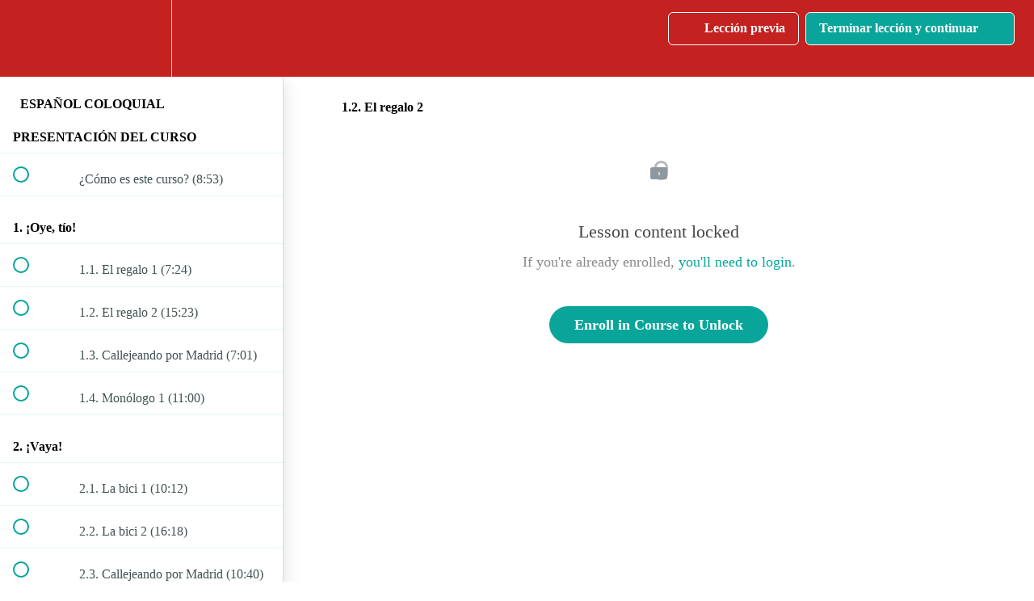

--- FILE ---
content_type: text/html; charset=utf-8
request_url: https://cursos.1001reasonstolearnspanish.com/courses/espanol-coloquial/lectures/8793202
body_size: 32659
content:
<!DOCTYPE html>
<html>
  <head>
    <script src="https://releases.transloadit.com/uppy/v4.18.0/uppy.min.js"></script><link rel="stylesheet" href="https://releases.transloadit.com/uppy/v4.18.0/uppy.min.css" />
    <link href='https://static-media.hotmart.com/iArOaNCRuUuUeQrbKTYmvQEgtnY=/32x32/https://uploads.teachablecdn.com/attachments/4UPETnM3QpyM7vlAZN8i_logo.jpg' rel='icon' type='image/png'>

<link href='https://static-media.hotmart.com/QAqo3-FnBCe0ersC-_tcz_WDqL8=/72x72/https://uploads.teachablecdn.com/attachments/4UPETnM3QpyM7vlAZN8i_logo.jpg' rel='apple-touch-icon' type='image/png'>

<link href='https://static-media.hotmart.com/B3JegybbvtC3Xo9K5aiA0AXjeP0=/144x144/https://uploads.teachablecdn.com/attachments/4UPETnM3QpyM7vlAZN8i_logo.jpg' rel='apple-touch-icon' type='image/png'>

<link href='https://static-media.hotmart.com/y0GY07AZAI5rxkzj0YPh5-O4Q6g=/320x345/https://uploads.teachablecdn.com/attachments/wcllYVhvQ134N0xk0gGw_ESPA%C3%91OL+CON+JUANito.jpg' rel='apple-touch-startup-image' type='image/png'>

<link href='https://static-media.hotmart.com/VXLpQ0y6vDtdxuwtsgdWPKTnAbs=/640x690/https://uploads.teachablecdn.com/attachments/wcllYVhvQ134N0xk0gGw_ESPA%C3%91OL+CON+JUANito.jpg' rel='apple-touch-startup-image' type='image/png'>

<meta name='apple-mobile-web-app-capable' content='yes' />
<meta charset="UTF-8">
<meta name="csrf-param" content="authenticity_token" />
<meta name="csrf-token" content="Px1h63tj1CNSrdcK__UOGElAHuR0Sj0cpPLs20JGZ81nRyIZIwNQzhSJQsKomt5reUFK-uX3SYeVNfNKbIL-1Q" />
<link rel="stylesheet" href="https://fedora.teachablecdn.com/assets/bootstrap-748e653be2be27c8e709ced95eab64a05c870fcc9544b56e33dfe1a9a539317d.css" data-turbolinks-track="true" /><link href="https://teachable-themeable.learning.teachable.com/themecss/production/base.css?_=ae13ff4f16ba&amp;brand_course_heading=%23FFFFFF&amp;brand_heading=%232b3636&amp;brand_homepage_heading=%23FFFFFF&amp;brand_navbar_fixed_text=%23FFFFFF&amp;brand_navbar_text=%23FFFFFF&amp;brand_primary=%23C42121&amp;brand_secondary=%2309A59A&amp;brand_text=%232b3636&amp;font=Lucida%20Sans%20Unicode&amp;logged_out_homepage_background_image_overlay=0.0&amp;logged_out_homepage_background_image_url=https%3A%2F%2Fuploads.teachablecdn.com%2Fattachments%2FwcllYVhvQ134N0xk0gGw_ESPA%25C3%2591OL%2BCON%2BJUANito.jpg" rel="stylesheet" data-turbolinks-track="true"></link>
<title>1.2. El regalo 2 | 1001 Reasons To Learn Spanish</title>
<link rel="canonical" href="https://cursos.1001reasonstolearnspanish.com/courses/106565/lectures/8793202">
<meta property="og:image" content="https://uploads.teachablecdn.com/attachments/U9FaG2OvRYaPuaD70UMA_1001+Reasons+To+Learn+Spanish+1.jpg">
<meta property="og:title" content="1.2.  El regalo 2">
<meta property="og:type" content="website">
<meta property="og:url" content="https://cursos.1001reasonstolearnspanish.com/courses/106565/lectures/8793202">
<meta name="brand_video_player_color" content="#09A59A">
<meta name="site_title" content="1001 Reasons To Learn Spanish">
<style></style>
<script src='//fast.wistia.com/assets/external/E-v1.js'></script>
<script
  src='https://www.recaptcha.net/recaptcha/api.js'
  async
  defer></script>



      <meta name="asset_host" content="https://fedora.teachablecdn.com">
     <script>
  (function () {
    const origCreateElement = Document.prototype.createElement;
    Document.prototype.createElement = function () {
      const el = origCreateElement.apply(this, arguments);
      if (arguments[0].toLowerCase() === "video") {
        const observer = new MutationObserver(() => {
          if (
            el.src &&
            el.src.startsWith("data:video") &&
            el.autoplay &&
            el.style.display === "none"
          ) {
            el.removeAttribute("autoplay");
            el.autoplay = false;
            el.style.display = "none";
            observer.disconnect();
          }
        });
        observer.observe(el, {
          attributes: true,
          attributeFilter: ["src", "autoplay", "style"],
        });
      }
      return el;
    };
  })();
</script>
<script src="https://fedora.teachablecdn.com/packs/student-globals--1463f1f1bdf1bb9a431c.js"></script><script src="https://fedora.teachablecdn.com/packs/student-legacy--38db0977d3748059802d.js"></script><script src="https://fedora.teachablecdn.com/packs/student--e4ea9b8f25228072afe8.js"></script>
<meta id='iris-url' data-iris-url=https://eventable.internal.teachable.com />
<script type="text/javascript">
  window.heap=window.heap||[],heap.load=function(e,t){window.heap.appid=e,window.heap.config=t=t||{};var r=document.createElement("script");r.type="text/javascript",r.async=!0,r.src="https://cdn.heapanalytics.com/js/heap-"+e+".js";var a=document.getElementsByTagName("script")[0];a.parentNode.insertBefore(r,a);for(var n=function(e){return function(){heap.push([e].concat(Array.prototype.slice.call(arguments,0)))}},p=["addEventProperties","addUserProperties","clearEventProperties","identify","resetIdentity","removeEventProperty","setEventProperties","track","unsetEventProperty"],o=0;o<p.length;o++)heap[p[o]]=n(p[o])},heap.load("318805607");
  window.heapShouldTrackUser = true;
</script>


<script type="text/javascript">
  var _user_id = ''; // Set to the user's ID, username, or email address, or '' if not yet known.
  var _session_id = 'e6805db1375c73f9c19770fd40053e63'; // Set to a unique session ID for the visitor's current browsing session.

  var _sift = window._sift = window._sift || [];
  _sift.push(['_setAccount', '2e541754ec']);
  _sift.push(['_setUserId', _user_id]);
  _sift.push(['_setSessionId', _session_id]);
  _sift.push(['_trackPageview']);

  (function() {
    function ls() {
      var e = document.createElement('script');
      e.src = 'https://cdn.sift.com/s.js';
      document.body.appendChild(e);
    }
    if (window.attachEvent) {
      window.attachEvent('onload', ls);
    } else {
      window.addEventListener('load', ls, false);
    }
  })();
</script>





<!-- Google tag (gtag.js) -->
<script async src="https://www.googletagmanager.com/gtag/js?id=G-SL8LSCXHSV"></script>
<script>
  window.dataLayer = window.dataLayer || [];
  function gtag(){dataLayer.push(arguments);}
  gtag('js', new Date());

  gtag('config', 'G-SL8LSCXHSV', {
    'user_id': '',
    'school_id': '69532',
    'school_domain': 'cursos.1001reasonstolearnspanish.com'
  });
</script>



<meta http-equiv="X-UA-Compatible" content="IE=edge">
<script type="text/javascript">window.NREUM||(NREUM={});NREUM.info={"beacon":"bam.nr-data.net","errorBeacon":"bam.nr-data.net","licenseKey":"NRBR-08e3a2ada38dc55a529","applicationID":"1065060701","transactionName":"dAxdTUFZXVQEQh0JAFQXRktWRR5LCV9F","queueTime":0,"applicationTime":239,"agent":""}</script>
<script type="text/javascript">(window.NREUM||(NREUM={})).init={privacy:{cookies_enabled:true},ajax:{deny_list:["bam.nr-data.net"]},feature_flags:["soft_nav"],distributed_tracing:{enabled:true}};(window.NREUM||(NREUM={})).loader_config={agentID:"1103368432",accountID:"4102727",trustKey:"27503",xpid:"UAcHU1FRDxABVFdXBwcHUVQA",licenseKey:"NRBR-08e3a2ada38dc55a529",applicationID:"1065060701",browserID:"1103368432"};;/*! For license information please see nr-loader-spa-1.308.0.min.js.LICENSE.txt */
(()=>{var e,t,r={384:(e,t,r)=>{"use strict";r.d(t,{NT:()=>a,US:()=>u,Zm:()=>o,bQ:()=>d,dV:()=>c,pV:()=>l});var n=r(6154),i=r(1863),s=r(1910);const a={beacon:"bam.nr-data.net",errorBeacon:"bam.nr-data.net"};function o(){return n.gm.NREUM||(n.gm.NREUM={}),void 0===n.gm.newrelic&&(n.gm.newrelic=n.gm.NREUM),n.gm.NREUM}function c(){let e=o();return e.o||(e.o={ST:n.gm.setTimeout,SI:n.gm.setImmediate||n.gm.setInterval,CT:n.gm.clearTimeout,XHR:n.gm.XMLHttpRequest,REQ:n.gm.Request,EV:n.gm.Event,PR:n.gm.Promise,MO:n.gm.MutationObserver,FETCH:n.gm.fetch,WS:n.gm.WebSocket},(0,s.i)(...Object.values(e.o))),e}function d(e,t){let r=o();r.initializedAgents??={},t.initializedAt={ms:(0,i.t)(),date:new Date},r.initializedAgents[e]=t}function u(e,t){o()[e]=t}function l(){return function(){let e=o();const t=e.info||{};e.info={beacon:a.beacon,errorBeacon:a.errorBeacon,...t}}(),function(){let e=o();const t=e.init||{};e.init={...t}}(),c(),function(){let e=o();const t=e.loader_config||{};e.loader_config={...t}}(),o()}},782:(e,t,r)=>{"use strict";r.d(t,{T:()=>n});const n=r(860).K7.pageViewTiming},860:(e,t,r)=>{"use strict";r.d(t,{$J:()=>u,K7:()=>c,P3:()=>d,XX:()=>i,Yy:()=>o,df:()=>s,qY:()=>n,v4:()=>a});const n="events",i="jserrors",s="browser/blobs",a="rum",o="browser/logs",c={ajax:"ajax",genericEvents:"generic_events",jserrors:i,logging:"logging",metrics:"metrics",pageAction:"page_action",pageViewEvent:"page_view_event",pageViewTiming:"page_view_timing",sessionReplay:"session_replay",sessionTrace:"session_trace",softNav:"soft_navigations",spa:"spa"},d={[c.pageViewEvent]:1,[c.pageViewTiming]:2,[c.metrics]:3,[c.jserrors]:4,[c.spa]:5,[c.ajax]:6,[c.sessionTrace]:7,[c.softNav]:8,[c.sessionReplay]:9,[c.logging]:10,[c.genericEvents]:11},u={[c.pageViewEvent]:a,[c.pageViewTiming]:n,[c.ajax]:n,[c.spa]:n,[c.softNav]:n,[c.metrics]:i,[c.jserrors]:i,[c.sessionTrace]:s,[c.sessionReplay]:s,[c.logging]:o,[c.genericEvents]:"ins"}},944:(e,t,r)=>{"use strict";r.d(t,{R:()=>i});var n=r(3241);function i(e,t){"function"==typeof console.debug&&(console.debug("New Relic Warning: https://github.com/newrelic/newrelic-browser-agent/blob/main/docs/warning-codes.md#".concat(e),t),(0,n.W)({agentIdentifier:null,drained:null,type:"data",name:"warn",feature:"warn",data:{code:e,secondary:t}}))}},993:(e,t,r)=>{"use strict";r.d(t,{A$:()=>s,ET:()=>a,TZ:()=>o,p_:()=>i});var n=r(860);const i={ERROR:"ERROR",WARN:"WARN",INFO:"INFO",DEBUG:"DEBUG",TRACE:"TRACE"},s={OFF:0,ERROR:1,WARN:2,INFO:3,DEBUG:4,TRACE:5},a="log",o=n.K7.logging},1541:(e,t,r)=>{"use strict";r.d(t,{U:()=>i,f:()=>n});const n={MFE:"MFE",BA:"BA"};function i(e,t){if(2!==t?.harvestEndpointVersion)return{};const r=t.agentRef.runtime.appMetadata.agents[0].entityGuid;return e?{"source.id":e.id,"source.name":e.name,"source.type":e.type,"parent.id":e.parent?.id||r,"parent.type":e.parent?.type||n.BA}:{"entity.guid":r,appId:t.agentRef.info.applicationID}}},1687:(e,t,r)=>{"use strict";r.d(t,{Ak:()=>d,Ze:()=>h,x3:()=>u});var n=r(3241),i=r(7836),s=r(3606),a=r(860),o=r(2646);const c={};function d(e,t){const r={staged:!1,priority:a.P3[t]||0};l(e),c[e].get(t)||c[e].set(t,r)}function u(e,t){e&&c[e]&&(c[e].get(t)&&c[e].delete(t),p(e,t,!1),c[e].size&&f(e))}function l(e){if(!e)throw new Error("agentIdentifier required");c[e]||(c[e]=new Map)}function h(e="",t="feature",r=!1){if(l(e),!e||!c[e].get(t)||r)return p(e,t);c[e].get(t).staged=!0,f(e)}function f(e){const t=Array.from(c[e]);t.every(([e,t])=>t.staged)&&(t.sort((e,t)=>e[1].priority-t[1].priority),t.forEach(([t])=>{c[e].delete(t),p(e,t)}))}function p(e,t,r=!0){const a=e?i.ee.get(e):i.ee,c=s.i.handlers;if(!a.aborted&&a.backlog&&c){if((0,n.W)({agentIdentifier:e,type:"lifecycle",name:"drain",feature:t}),r){const e=a.backlog[t],r=c[t];if(r){for(let t=0;e&&t<e.length;++t)g(e[t],r);Object.entries(r).forEach(([e,t])=>{Object.values(t||{}).forEach(t=>{t[0]?.on&&t[0]?.context()instanceof o.y&&t[0].on(e,t[1])})})}}a.isolatedBacklog||delete c[t],a.backlog[t]=null,a.emit("drain-"+t,[])}}function g(e,t){var r=e[1];Object.values(t[r]||{}).forEach(t=>{var r=e[0];if(t[0]===r){var n=t[1],i=e[3],s=e[2];n.apply(i,s)}})}},1738:(e,t,r)=>{"use strict";r.d(t,{U:()=>f,Y:()=>h});var n=r(3241),i=r(9908),s=r(1863),a=r(944),o=r(5701),c=r(3969),d=r(8362),u=r(860),l=r(4261);function h(e,t,r,s){const h=s||r;!h||h[e]&&h[e]!==d.d.prototype[e]||(h[e]=function(){(0,i.p)(c.xV,["API/"+e+"/called"],void 0,u.K7.metrics,r.ee),(0,n.W)({agentIdentifier:r.agentIdentifier,drained:!!o.B?.[r.agentIdentifier],type:"data",name:"api",feature:l.Pl+e,data:{}});try{return t.apply(this,arguments)}catch(e){(0,a.R)(23,e)}})}function f(e,t,r,n,a){const o=e.info;null===r?delete o.jsAttributes[t]:o.jsAttributes[t]=r,(a||null===r)&&(0,i.p)(l.Pl+n,[(0,s.t)(),t,r],void 0,"session",e.ee)}},1741:(e,t,r)=>{"use strict";r.d(t,{W:()=>s});var n=r(944),i=r(4261);class s{#e(e,...t){if(this[e]!==s.prototype[e])return this[e](...t);(0,n.R)(35,e)}addPageAction(e,t){return this.#e(i.hG,e,t)}register(e){return this.#e(i.eY,e)}recordCustomEvent(e,t){return this.#e(i.fF,e,t)}setPageViewName(e,t){return this.#e(i.Fw,e,t)}setCustomAttribute(e,t,r){return this.#e(i.cD,e,t,r)}noticeError(e,t){return this.#e(i.o5,e,t)}setUserId(e,t=!1){return this.#e(i.Dl,e,t)}setApplicationVersion(e){return this.#e(i.nb,e)}setErrorHandler(e){return this.#e(i.bt,e)}addRelease(e,t){return this.#e(i.k6,e,t)}log(e,t){return this.#e(i.$9,e,t)}start(){return this.#e(i.d3)}finished(e){return this.#e(i.BL,e)}recordReplay(){return this.#e(i.CH)}pauseReplay(){return this.#e(i.Tb)}addToTrace(e){return this.#e(i.U2,e)}setCurrentRouteName(e){return this.#e(i.PA,e)}interaction(e){return this.#e(i.dT,e)}wrapLogger(e,t,r){return this.#e(i.Wb,e,t,r)}measure(e,t){return this.#e(i.V1,e,t)}consent(e){return this.#e(i.Pv,e)}}},1863:(e,t,r)=>{"use strict";function n(){return Math.floor(performance.now())}r.d(t,{t:()=>n})},1910:(e,t,r)=>{"use strict";r.d(t,{i:()=>s});var n=r(944);const i=new Map;function s(...e){return e.every(e=>{if(i.has(e))return i.get(e);const t="function"==typeof e?e.toString():"",r=t.includes("[native code]"),s=t.includes("nrWrapper");return r||s||(0,n.R)(64,e?.name||t),i.set(e,r),r})}},2555:(e,t,r)=>{"use strict";r.d(t,{D:()=>o,f:()=>a});var n=r(384),i=r(8122);const s={beacon:n.NT.beacon,errorBeacon:n.NT.errorBeacon,licenseKey:void 0,applicationID:void 0,sa:void 0,queueTime:void 0,applicationTime:void 0,ttGuid:void 0,user:void 0,account:void 0,product:void 0,extra:void 0,jsAttributes:{},userAttributes:void 0,atts:void 0,transactionName:void 0,tNamePlain:void 0};function a(e){try{return!!e.licenseKey&&!!e.errorBeacon&&!!e.applicationID}catch(e){return!1}}const o=e=>(0,i.a)(e,s)},2614:(e,t,r)=>{"use strict";r.d(t,{BB:()=>a,H3:()=>n,g:()=>d,iL:()=>c,tS:()=>o,uh:()=>i,wk:()=>s});const n="NRBA",i="SESSION",s=144e5,a=18e5,o={STARTED:"session-started",PAUSE:"session-pause",RESET:"session-reset",RESUME:"session-resume",UPDATE:"session-update"},c={SAME_TAB:"same-tab",CROSS_TAB:"cross-tab"},d={OFF:0,FULL:1,ERROR:2}},2646:(e,t,r)=>{"use strict";r.d(t,{y:()=>n});class n{constructor(e){this.contextId=e}}},2843:(e,t,r)=>{"use strict";r.d(t,{G:()=>s,u:()=>i});var n=r(3878);function i(e,t=!1,r,i){(0,n.DD)("visibilitychange",function(){if(t)return void("hidden"===document.visibilityState&&e());e(document.visibilityState)},r,i)}function s(e,t,r){(0,n.sp)("pagehide",e,t,r)}},3241:(e,t,r)=>{"use strict";r.d(t,{W:()=>s});var n=r(6154);const i="newrelic";function s(e={}){try{n.gm.dispatchEvent(new CustomEvent(i,{detail:e}))}catch(e){}}},3304:(e,t,r)=>{"use strict";r.d(t,{A:()=>s});var n=r(7836);const i=()=>{const e=new WeakSet;return(t,r)=>{if("object"==typeof r&&null!==r){if(e.has(r))return;e.add(r)}return r}};function s(e){try{return JSON.stringify(e,i())??""}catch(e){try{n.ee.emit("internal-error",[e])}catch(e){}return""}}},3333:(e,t,r)=>{"use strict";r.d(t,{$v:()=>u,TZ:()=>n,Xh:()=>c,Zp:()=>i,kd:()=>d,mq:()=>o,nf:()=>a,qN:()=>s});const n=r(860).K7.genericEvents,i=["auxclick","click","copy","keydown","paste","scrollend"],s=["focus","blur"],a=4,o=1e3,c=2e3,d=["PageAction","UserAction","BrowserPerformance"],u={RESOURCES:"experimental.resources",REGISTER:"register"}},3434:(e,t,r)=>{"use strict";r.d(t,{Jt:()=>s,YM:()=>d});var n=r(7836),i=r(5607);const s="nr@original:".concat(i.W),a=50;var o=Object.prototype.hasOwnProperty,c=!1;function d(e,t){return e||(e=n.ee),r.inPlace=function(e,t,n,i,s){n||(n="");const a="-"===n.charAt(0);for(let o=0;o<t.length;o++){const c=t[o],d=e[c];l(d)||(e[c]=r(d,a?c+n:n,i,c,s))}},r.flag=s,r;function r(t,r,n,c,d){return l(t)?t:(r||(r=""),nrWrapper[s]=t,function(e,t,r){if(Object.defineProperty&&Object.keys)try{return Object.keys(e).forEach(function(r){Object.defineProperty(t,r,{get:function(){return e[r]},set:function(t){return e[r]=t,t}})}),t}catch(e){u([e],r)}for(var n in e)o.call(e,n)&&(t[n]=e[n])}(t,nrWrapper,e),nrWrapper);function nrWrapper(){var s,o,l,h;let f;try{o=this,s=[...arguments],l="function"==typeof n?n(s,o):n||{}}catch(t){u([t,"",[s,o,c],l],e)}i(r+"start",[s,o,c],l,d);const p=performance.now();let g;try{return h=t.apply(o,s),g=performance.now(),h}catch(e){throw g=performance.now(),i(r+"err",[s,o,e],l,d),f=e,f}finally{const e=g-p,t={start:p,end:g,duration:e,isLongTask:e>=a,methodName:c,thrownError:f};t.isLongTask&&i("long-task",[t,o],l,d),i(r+"end",[s,o,h],l,d)}}}function i(r,n,i,s){if(!c||t){var a=c;c=!0;try{e.emit(r,n,i,t,s)}catch(t){u([t,r,n,i],e)}c=a}}}function u(e,t){t||(t=n.ee);try{t.emit("internal-error",e)}catch(e){}}function l(e){return!(e&&"function"==typeof e&&e.apply&&!e[s])}},3606:(e,t,r)=>{"use strict";r.d(t,{i:()=>s});var n=r(9908);s.on=a;var i=s.handlers={};function s(e,t,r,s){a(s||n.d,i,e,t,r)}function a(e,t,r,i,s){s||(s="feature"),e||(e=n.d);var a=t[s]=t[s]||{};(a[r]=a[r]||[]).push([e,i])}},3738:(e,t,r)=>{"use strict";r.d(t,{He:()=>i,Kp:()=>o,Lc:()=>d,Rz:()=>u,TZ:()=>n,bD:()=>s,d3:()=>a,jx:()=>l,sl:()=>h,uP:()=>c});const n=r(860).K7.sessionTrace,i="bstResource",s="resource",a="-start",o="-end",c="fn"+a,d="fn"+o,u="pushState",l=1e3,h=3e4},3785:(e,t,r)=>{"use strict";r.d(t,{R:()=>c,b:()=>d});var n=r(9908),i=r(1863),s=r(860),a=r(3969),o=r(993);function c(e,t,r={},c=o.p_.INFO,d=!0,u,l=(0,i.t)()){(0,n.p)(a.xV,["API/logging/".concat(c.toLowerCase(),"/called")],void 0,s.K7.metrics,e),(0,n.p)(o.ET,[l,t,r,c,d,u],void 0,s.K7.logging,e)}function d(e){return"string"==typeof e&&Object.values(o.p_).some(t=>t===e.toUpperCase().trim())}},3878:(e,t,r)=>{"use strict";function n(e,t){return{capture:e,passive:!1,signal:t}}function i(e,t,r=!1,i){window.addEventListener(e,t,n(r,i))}function s(e,t,r=!1,i){document.addEventListener(e,t,n(r,i))}r.d(t,{DD:()=>s,jT:()=>n,sp:()=>i})},3962:(e,t,r)=>{"use strict";r.d(t,{AM:()=>a,O2:()=>l,OV:()=>s,Qu:()=>h,TZ:()=>c,ih:()=>f,pP:()=>o,t1:()=>u,tC:()=>i,wD:()=>d});var n=r(860);const i=["click","keydown","submit"],s="popstate",a="api",o="initialPageLoad",c=n.K7.softNav,d=5e3,u=500,l={INITIAL_PAGE_LOAD:"",ROUTE_CHANGE:1,UNSPECIFIED:2},h={INTERACTION:1,AJAX:2,CUSTOM_END:3,CUSTOM_TRACER:4},f={IP:"in progress",PF:"pending finish",FIN:"finished",CAN:"cancelled"}},3969:(e,t,r)=>{"use strict";r.d(t,{TZ:()=>n,XG:()=>o,rs:()=>i,xV:()=>a,z_:()=>s});const n=r(860).K7.metrics,i="sm",s="cm",a="storeSupportabilityMetrics",o="storeEventMetrics"},4234:(e,t,r)=>{"use strict";r.d(t,{W:()=>s});var n=r(7836),i=r(1687);class s{constructor(e,t){this.agentIdentifier=e,this.ee=n.ee.get(e),this.featureName=t,this.blocked=!1}deregisterDrain(){(0,i.x3)(this.agentIdentifier,this.featureName)}}},4261:(e,t,r)=>{"use strict";r.d(t,{$9:()=>u,BL:()=>c,CH:()=>p,Dl:()=>R,Fw:()=>w,PA:()=>v,Pl:()=>n,Pv:()=>A,Tb:()=>h,U2:()=>a,V1:()=>E,Wb:()=>T,bt:()=>y,cD:()=>b,d3:()=>x,dT:()=>d,eY:()=>g,fF:()=>f,hG:()=>s,hw:()=>i,k6:()=>o,nb:()=>m,o5:()=>l});const n="api-",i=n+"ixn-",s="addPageAction",a="addToTrace",o="addRelease",c="finished",d="interaction",u="log",l="noticeError",h="pauseReplay",f="recordCustomEvent",p="recordReplay",g="register",m="setApplicationVersion",v="setCurrentRouteName",b="setCustomAttribute",y="setErrorHandler",w="setPageViewName",R="setUserId",x="start",T="wrapLogger",E="measure",A="consent"},5205:(e,t,r)=>{"use strict";r.d(t,{j:()=>S});var n=r(384),i=r(1741);var s=r(2555),a=r(3333);const o=e=>{if(!e||"string"!=typeof e)return!1;try{document.createDocumentFragment().querySelector(e)}catch{return!1}return!0};var c=r(2614),d=r(944),u=r(8122);const l="[data-nr-mask]",h=e=>(0,u.a)(e,(()=>{const e={feature_flags:[],experimental:{allow_registered_children:!1,resources:!1},mask_selector:"*",block_selector:"[data-nr-block]",mask_input_options:{color:!1,date:!1,"datetime-local":!1,email:!1,month:!1,number:!1,range:!1,search:!1,tel:!1,text:!1,time:!1,url:!1,week:!1,textarea:!1,select:!1,password:!0}};return{ajax:{deny_list:void 0,block_internal:!0,enabled:!0,autoStart:!0},api:{get allow_registered_children(){return e.feature_flags.includes(a.$v.REGISTER)||e.experimental.allow_registered_children},set allow_registered_children(t){e.experimental.allow_registered_children=t},duplicate_registered_data:!1},browser_consent_mode:{enabled:!1},distributed_tracing:{enabled:void 0,exclude_newrelic_header:void 0,cors_use_newrelic_header:void 0,cors_use_tracecontext_headers:void 0,allowed_origins:void 0},get feature_flags(){return e.feature_flags},set feature_flags(t){e.feature_flags=t},generic_events:{enabled:!0,autoStart:!0},harvest:{interval:30},jserrors:{enabled:!0,autoStart:!0},logging:{enabled:!0,autoStart:!0},metrics:{enabled:!0,autoStart:!0},obfuscate:void 0,page_action:{enabled:!0},page_view_event:{enabled:!0,autoStart:!0},page_view_timing:{enabled:!0,autoStart:!0},performance:{capture_marks:!1,capture_measures:!1,capture_detail:!0,resources:{get enabled(){return e.feature_flags.includes(a.$v.RESOURCES)||e.experimental.resources},set enabled(t){e.experimental.resources=t},asset_types:[],first_party_domains:[],ignore_newrelic:!0}},privacy:{cookies_enabled:!0},proxy:{assets:void 0,beacon:void 0},session:{expiresMs:c.wk,inactiveMs:c.BB},session_replay:{autoStart:!0,enabled:!1,preload:!1,sampling_rate:10,error_sampling_rate:100,collect_fonts:!1,inline_images:!1,fix_stylesheets:!0,mask_all_inputs:!0,get mask_text_selector(){return e.mask_selector},set mask_text_selector(t){o(t)?e.mask_selector="".concat(t,",").concat(l):""===t||null===t?e.mask_selector=l:(0,d.R)(5,t)},get block_class(){return"nr-block"},get ignore_class(){return"nr-ignore"},get mask_text_class(){return"nr-mask"},get block_selector(){return e.block_selector},set block_selector(t){o(t)?e.block_selector+=",".concat(t):""!==t&&(0,d.R)(6,t)},get mask_input_options(){return e.mask_input_options},set mask_input_options(t){t&&"object"==typeof t?e.mask_input_options={...t,password:!0}:(0,d.R)(7,t)}},session_trace:{enabled:!0,autoStart:!0},soft_navigations:{enabled:!0,autoStart:!0},spa:{enabled:!0,autoStart:!0},ssl:void 0,user_actions:{enabled:!0,elementAttributes:["id","className","tagName","type"]}}})());var f=r(6154),p=r(9324);let g=0;const m={buildEnv:p.F3,distMethod:p.Xs,version:p.xv,originTime:f.WN},v={consented:!1},b={appMetadata:{},get consented(){return this.session?.state?.consent||v.consented},set consented(e){v.consented=e},customTransaction:void 0,denyList:void 0,disabled:!1,harvester:void 0,isolatedBacklog:!1,isRecording:!1,loaderType:void 0,maxBytes:3e4,obfuscator:void 0,onerror:void 0,ptid:void 0,releaseIds:{},session:void 0,timeKeeper:void 0,registeredEntities:[],jsAttributesMetadata:{bytes:0},get harvestCount(){return++g}},y=e=>{const t=(0,u.a)(e,b),r=Object.keys(m).reduce((e,t)=>(e[t]={value:m[t],writable:!1,configurable:!0,enumerable:!0},e),{});return Object.defineProperties(t,r)};var w=r(5701);const R=e=>{const t=e.startsWith("http");e+="/",r.p=t?e:"https://"+e};var x=r(7836),T=r(3241);const E={accountID:void 0,trustKey:void 0,agentID:void 0,licenseKey:void 0,applicationID:void 0,xpid:void 0},A=e=>(0,u.a)(e,E),_=new Set;function S(e,t={},r,a){let{init:o,info:c,loader_config:d,runtime:u={},exposed:l=!0}=t;if(!c){const e=(0,n.pV)();o=e.init,c=e.info,d=e.loader_config}e.init=h(o||{}),e.loader_config=A(d||{}),c.jsAttributes??={},f.bv&&(c.jsAttributes.isWorker=!0),e.info=(0,s.D)(c);const p=e.init,g=[c.beacon,c.errorBeacon];_.has(e.agentIdentifier)||(p.proxy.assets&&(R(p.proxy.assets),g.push(p.proxy.assets)),p.proxy.beacon&&g.push(p.proxy.beacon),e.beacons=[...g],function(e){const t=(0,n.pV)();Object.getOwnPropertyNames(i.W.prototype).forEach(r=>{const n=i.W.prototype[r];if("function"!=typeof n||"constructor"===n)return;let s=t[r];e[r]&&!1!==e.exposed&&"micro-agent"!==e.runtime?.loaderType&&(t[r]=(...t)=>{const n=e[r](...t);return s?s(...t):n})})}(e),(0,n.US)("activatedFeatures",w.B)),u.denyList=[...p.ajax.deny_list||[],...p.ajax.block_internal?g:[]],u.ptid=e.agentIdentifier,u.loaderType=r,e.runtime=y(u),_.has(e.agentIdentifier)||(e.ee=x.ee.get(e.agentIdentifier),e.exposed=l,(0,T.W)({agentIdentifier:e.agentIdentifier,drained:!!w.B?.[e.agentIdentifier],type:"lifecycle",name:"initialize",feature:void 0,data:e.config})),_.add(e.agentIdentifier)}},5270:(e,t,r)=>{"use strict";r.d(t,{Aw:()=>a,SR:()=>s,rF:()=>o});var n=r(384),i=r(7767);function s(e){return!!(0,n.dV)().o.MO&&(0,i.V)(e)&&!0===e?.session_trace.enabled}function a(e){return!0===e?.session_replay.preload&&s(e)}function o(e,t){try{if("string"==typeof t?.type){if("password"===t.type.toLowerCase())return"*".repeat(e?.length||0);if(void 0!==t?.dataset?.nrUnmask||t?.classList?.contains("nr-unmask"))return e}}catch(e){}return"string"==typeof e?e.replace(/[\S]/g,"*"):"*".repeat(e?.length||0)}},5289:(e,t,r)=>{"use strict";r.d(t,{GG:()=>a,Qr:()=>c,sB:()=>o});var n=r(3878),i=r(6389);function s(){return"undefined"==typeof document||"complete"===document.readyState}function a(e,t){if(s())return e();const r=(0,i.J)(e),a=setInterval(()=>{s()&&(clearInterval(a),r())},500);(0,n.sp)("load",r,t)}function o(e){if(s())return e();(0,n.DD)("DOMContentLoaded",e)}function c(e){if(s())return e();(0,n.sp)("popstate",e)}},5607:(e,t,r)=>{"use strict";r.d(t,{W:()=>n});const n=(0,r(9566).bz)()},5701:(e,t,r)=>{"use strict";r.d(t,{B:()=>s,t:()=>a});var n=r(3241);const i=new Set,s={};function a(e,t){const r=t.agentIdentifier;s[r]??={},e&&"object"==typeof e&&(i.has(r)||(t.ee.emit("rumresp",[e]),s[r]=e,i.add(r),(0,n.W)({agentIdentifier:r,loaded:!0,drained:!0,type:"lifecycle",name:"load",feature:void 0,data:e})))}},6154:(e,t,r)=>{"use strict";r.d(t,{OF:()=>d,RI:()=>i,WN:()=>h,bv:()=>s,eN:()=>f,gm:()=>a,lR:()=>l,m:()=>c,mw:()=>o,sb:()=>u});var n=r(1863);const i="undefined"!=typeof window&&!!window.document,s="undefined"!=typeof WorkerGlobalScope&&("undefined"!=typeof self&&self instanceof WorkerGlobalScope&&self.navigator instanceof WorkerNavigator||"undefined"!=typeof globalThis&&globalThis instanceof WorkerGlobalScope&&globalThis.navigator instanceof WorkerNavigator),a=i?window:"undefined"!=typeof WorkerGlobalScope&&("undefined"!=typeof self&&self instanceof WorkerGlobalScope&&self||"undefined"!=typeof globalThis&&globalThis instanceof WorkerGlobalScope&&globalThis),o=Boolean("hidden"===a?.document?.visibilityState),c=""+a?.location,d=/iPad|iPhone|iPod/.test(a.navigator?.userAgent),u=d&&"undefined"==typeof SharedWorker,l=(()=>{const e=a.navigator?.userAgent?.match(/Firefox[/\s](\d+\.\d+)/);return Array.isArray(e)&&e.length>=2?+e[1]:0})(),h=Date.now()-(0,n.t)(),f=()=>"undefined"!=typeof PerformanceNavigationTiming&&a?.performance?.getEntriesByType("navigation")?.[0]?.responseStart},6344:(e,t,r)=>{"use strict";r.d(t,{BB:()=>u,Qb:()=>l,TZ:()=>i,Ug:()=>a,Vh:()=>s,_s:()=>o,bc:()=>d,yP:()=>c});var n=r(2614);const i=r(860).K7.sessionReplay,s="errorDuringReplay",a=.12,o={DomContentLoaded:0,Load:1,FullSnapshot:2,IncrementalSnapshot:3,Meta:4,Custom:5},c={[n.g.ERROR]:15e3,[n.g.FULL]:3e5,[n.g.OFF]:0},d={RESET:{message:"Session was reset",sm:"Reset"},IMPORT:{message:"Recorder failed to import",sm:"Import"},TOO_MANY:{message:"429: Too Many Requests",sm:"Too-Many"},TOO_BIG:{message:"Payload was too large",sm:"Too-Big"},CROSS_TAB:{message:"Session Entity was set to OFF on another tab",sm:"Cross-Tab"},ENTITLEMENTS:{message:"Session Replay is not allowed and will not be started",sm:"Entitlement"}},u=5e3,l={API:"api",RESUME:"resume",SWITCH_TO_FULL:"switchToFull",INITIALIZE:"initialize",PRELOAD:"preload"}},6389:(e,t,r)=>{"use strict";function n(e,t=500,r={}){const n=r?.leading||!1;let i;return(...r)=>{n&&void 0===i&&(e.apply(this,r),i=setTimeout(()=>{i=clearTimeout(i)},t)),n||(clearTimeout(i),i=setTimeout(()=>{e.apply(this,r)},t))}}function i(e){let t=!1;return(...r)=>{t||(t=!0,e.apply(this,r))}}r.d(t,{J:()=>i,s:()=>n})},6630:(e,t,r)=>{"use strict";r.d(t,{T:()=>n});const n=r(860).K7.pageViewEvent},6774:(e,t,r)=>{"use strict";r.d(t,{T:()=>n});const n=r(860).K7.jserrors},7295:(e,t,r)=>{"use strict";r.d(t,{Xv:()=>a,gX:()=>i,iW:()=>s});var n=[];function i(e){if(!e||s(e))return!1;if(0===n.length)return!0;if("*"===n[0].hostname)return!1;for(var t=0;t<n.length;t++){var r=n[t];if(r.hostname.test(e.hostname)&&r.pathname.test(e.pathname))return!1}return!0}function s(e){return void 0===e.hostname}function a(e){if(n=[],e&&e.length)for(var t=0;t<e.length;t++){let r=e[t];if(!r)continue;if("*"===r)return void(n=[{hostname:"*"}]);0===r.indexOf("http://")?r=r.substring(7):0===r.indexOf("https://")&&(r=r.substring(8));const i=r.indexOf("/");let s,a;i>0?(s=r.substring(0,i),a=r.substring(i)):(s=r,a="*");let[c]=s.split(":");n.push({hostname:o(c),pathname:o(a,!0)})}}function o(e,t=!1){const r=e.replace(/[.+?^${}()|[\]\\]/g,e=>"\\"+e).replace(/\*/g,".*?");return new RegExp((t?"^":"")+r+"$")}},7485:(e,t,r)=>{"use strict";r.d(t,{D:()=>i});var n=r(6154);function i(e){if(0===(e||"").indexOf("data:"))return{protocol:"data"};try{const t=new URL(e,location.href),r={port:t.port,hostname:t.hostname,pathname:t.pathname,search:t.search,protocol:t.protocol.slice(0,t.protocol.indexOf(":")),sameOrigin:t.protocol===n.gm?.location?.protocol&&t.host===n.gm?.location?.host};return r.port&&""!==r.port||("http:"===t.protocol&&(r.port="80"),"https:"===t.protocol&&(r.port="443")),r.pathname&&""!==r.pathname?r.pathname.startsWith("/")||(r.pathname="/".concat(r.pathname)):r.pathname="/",r}catch(e){return{}}}},7699:(e,t,r)=>{"use strict";r.d(t,{It:()=>s,KC:()=>o,No:()=>i,qh:()=>a});var n=r(860);const i=16e3,s=1e6,a="SESSION_ERROR",o={[n.K7.logging]:!0,[n.K7.genericEvents]:!1,[n.K7.jserrors]:!1,[n.K7.ajax]:!1}},7767:(e,t,r)=>{"use strict";r.d(t,{V:()=>i});var n=r(6154);const i=e=>n.RI&&!0===e?.privacy.cookies_enabled},7836:(e,t,r)=>{"use strict";r.d(t,{P:()=>o,ee:()=>c});var n=r(384),i=r(8990),s=r(2646),a=r(5607);const o="nr@context:".concat(a.W),c=function e(t,r){var n={},a={},u={},l=!1;try{l=16===r.length&&d.initializedAgents?.[r]?.runtime.isolatedBacklog}catch(e){}var h={on:p,addEventListener:p,removeEventListener:function(e,t){var r=n[e];if(!r)return;for(var i=0;i<r.length;i++)r[i]===t&&r.splice(i,1)},emit:function(e,r,n,i,s){!1!==s&&(s=!0);if(c.aborted&&!i)return;t&&s&&t.emit(e,r,n);var o=f(n);g(e).forEach(e=>{e.apply(o,r)});var d=v()[a[e]];d&&d.push([h,e,r,o]);return o},get:m,listeners:g,context:f,buffer:function(e,t){const r=v();if(t=t||"feature",h.aborted)return;Object.entries(e||{}).forEach(([e,n])=>{a[n]=t,t in r||(r[t]=[])})},abort:function(){h._aborted=!0,Object.keys(h.backlog).forEach(e=>{delete h.backlog[e]})},isBuffering:function(e){return!!v()[a[e]]},debugId:r,backlog:l?{}:t&&"object"==typeof t.backlog?t.backlog:{},isolatedBacklog:l};return Object.defineProperty(h,"aborted",{get:()=>{let e=h._aborted||!1;return e||(t&&(e=t.aborted),e)}}),h;function f(e){return e&&e instanceof s.y?e:e?(0,i.I)(e,o,()=>new s.y(o)):new s.y(o)}function p(e,t){n[e]=g(e).concat(t)}function g(e){return n[e]||[]}function m(t){return u[t]=u[t]||e(h,t)}function v(){return h.backlog}}(void 0,"globalEE"),d=(0,n.Zm)();d.ee||(d.ee=c)},8122:(e,t,r)=>{"use strict";r.d(t,{a:()=>i});var n=r(944);function i(e,t){try{if(!e||"object"!=typeof e)return(0,n.R)(3);if(!t||"object"!=typeof t)return(0,n.R)(4);const r=Object.create(Object.getPrototypeOf(t),Object.getOwnPropertyDescriptors(t)),s=0===Object.keys(r).length?e:r;for(let a in s)if(void 0!==e[a])try{if(null===e[a]){r[a]=null;continue}Array.isArray(e[a])&&Array.isArray(t[a])?r[a]=Array.from(new Set([...e[a],...t[a]])):"object"==typeof e[a]&&"object"==typeof t[a]?r[a]=i(e[a],t[a]):r[a]=e[a]}catch(e){r[a]||(0,n.R)(1,e)}return r}catch(e){(0,n.R)(2,e)}}},8139:(e,t,r)=>{"use strict";r.d(t,{u:()=>h});var n=r(7836),i=r(3434),s=r(8990),a=r(6154);const o={},c=a.gm.XMLHttpRequest,d="addEventListener",u="removeEventListener",l="nr@wrapped:".concat(n.P);function h(e){var t=function(e){return(e||n.ee).get("events")}(e);if(o[t.debugId]++)return t;o[t.debugId]=1;var r=(0,i.YM)(t,!0);function h(e){r.inPlace(e,[d,u],"-",p)}function p(e,t){return e[1]}return"getPrototypeOf"in Object&&(a.RI&&f(document,h),c&&f(c.prototype,h),f(a.gm,h)),t.on(d+"-start",function(e,t){var n=e[1];if(null!==n&&("function"==typeof n||"object"==typeof n)&&"newrelic"!==e[0]){var i=(0,s.I)(n,l,function(){var e={object:function(){if("function"!=typeof n.handleEvent)return;return n.handleEvent.apply(n,arguments)},function:n}[typeof n];return e?r(e,"fn-",null,e.name||"anonymous"):n});this.wrapped=e[1]=i}}),t.on(u+"-start",function(e){e[1]=this.wrapped||e[1]}),t}function f(e,t,...r){let n=e;for(;"object"==typeof n&&!Object.prototype.hasOwnProperty.call(n,d);)n=Object.getPrototypeOf(n);n&&t(n,...r)}},8362:(e,t,r)=>{"use strict";r.d(t,{d:()=>s});var n=r(9566),i=r(1741);class s extends i.W{agentIdentifier=(0,n.LA)(16)}},8374:(e,t,r)=>{r.nc=(()=>{try{return document?.currentScript?.nonce}catch(e){}return""})()},8990:(e,t,r)=>{"use strict";r.d(t,{I:()=>i});var n=Object.prototype.hasOwnProperty;function i(e,t,r){if(n.call(e,t))return e[t];var i=r();if(Object.defineProperty&&Object.keys)try{return Object.defineProperty(e,t,{value:i,writable:!0,enumerable:!1}),i}catch(e){}return e[t]=i,i}},9119:(e,t,r)=>{"use strict";r.d(t,{L:()=>s});var n=/([^?#]*)[^#]*(#[^?]*|$).*/,i=/([^?#]*)().*/;function s(e,t){return e?e.replace(t?n:i,"$1$2"):e}},9300:(e,t,r)=>{"use strict";r.d(t,{T:()=>n});const n=r(860).K7.ajax},9324:(e,t,r)=>{"use strict";r.d(t,{AJ:()=>a,F3:()=>i,Xs:()=>s,Yq:()=>o,xv:()=>n});const n="1.308.0",i="PROD",s="CDN",a="@newrelic/rrweb",o="1.0.1"},9566:(e,t,r)=>{"use strict";r.d(t,{LA:()=>o,ZF:()=>c,bz:()=>a,el:()=>d});var n=r(6154);const i="xxxxxxxx-xxxx-4xxx-yxxx-xxxxxxxxxxxx";function s(e,t){return e?15&e[t]:16*Math.random()|0}function a(){const e=n.gm?.crypto||n.gm?.msCrypto;let t,r=0;return e&&e.getRandomValues&&(t=e.getRandomValues(new Uint8Array(30))),i.split("").map(e=>"x"===e?s(t,r++).toString(16):"y"===e?(3&s()|8).toString(16):e).join("")}function o(e){const t=n.gm?.crypto||n.gm?.msCrypto;let r,i=0;t&&t.getRandomValues&&(r=t.getRandomValues(new Uint8Array(e)));const a=[];for(var o=0;o<e;o++)a.push(s(r,i++).toString(16));return a.join("")}function c(){return o(16)}function d(){return o(32)}},9908:(e,t,r)=>{"use strict";r.d(t,{d:()=>n,p:()=>i});var n=r(7836).ee.get("handle");function i(e,t,r,i,s){s?(s.buffer([e],i),s.emit(e,t,r)):(n.buffer([e],i),n.emit(e,t,r))}}},n={};function i(e){var t=n[e];if(void 0!==t)return t.exports;var s=n[e]={exports:{}};return r[e](s,s.exports,i),s.exports}i.m=r,i.d=(e,t)=>{for(var r in t)i.o(t,r)&&!i.o(e,r)&&Object.defineProperty(e,r,{enumerable:!0,get:t[r]})},i.f={},i.e=e=>Promise.all(Object.keys(i.f).reduce((t,r)=>(i.f[r](e,t),t),[])),i.u=e=>({212:"nr-spa-compressor",249:"nr-spa-recorder",478:"nr-spa"}[e]+"-1.308.0.min.js"),i.o=(e,t)=>Object.prototype.hasOwnProperty.call(e,t),e={},t="NRBA-1.308.0.PROD:",i.l=(r,n,s,a)=>{if(e[r])e[r].push(n);else{var o,c;if(void 0!==s)for(var d=document.getElementsByTagName("script"),u=0;u<d.length;u++){var l=d[u];if(l.getAttribute("src")==r||l.getAttribute("data-webpack")==t+s){o=l;break}}if(!o){c=!0;var h={478:"sha512-RSfSVnmHk59T/uIPbdSE0LPeqcEdF4/+XhfJdBuccH5rYMOEZDhFdtnh6X6nJk7hGpzHd9Ujhsy7lZEz/ORYCQ==",249:"sha512-ehJXhmntm85NSqW4MkhfQqmeKFulra3klDyY0OPDUE+sQ3GokHlPh1pmAzuNy//3j4ac6lzIbmXLvGQBMYmrkg==",212:"sha512-B9h4CR46ndKRgMBcK+j67uSR2RCnJfGefU+A7FrgR/k42ovXy5x/MAVFiSvFxuVeEk/pNLgvYGMp1cBSK/G6Fg=="};(o=document.createElement("script")).charset="utf-8",i.nc&&o.setAttribute("nonce",i.nc),o.setAttribute("data-webpack",t+s),o.src=r,0!==o.src.indexOf(window.location.origin+"/")&&(o.crossOrigin="anonymous"),h[a]&&(o.integrity=h[a])}e[r]=[n];var f=(t,n)=>{o.onerror=o.onload=null,clearTimeout(p);var i=e[r];if(delete e[r],o.parentNode&&o.parentNode.removeChild(o),i&&i.forEach(e=>e(n)),t)return t(n)},p=setTimeout(f.bind(null,void 0,{type:"timeout",target:o}),12e4);o.onerror=f.bind(null,o.onerror),o.onload=f.bind(null,o.onload),c&&document.head.appendChild(o)}},i.r=e=>{"undefined"!=typeof Symbol&&Symbol.toStringTag&&Object.defineProperty(e,Symbol.toStringTag,{value:"Module"}),Object.defineProperty(e,"__esModule",{value:!0})},i.p="https://js-agent.newrelic.com/",(()=>{var e={38:0,788:0};i.f.j=(t,r)=>{var n=i.o(e,t)?e[t]:void 0;if(0!==n)if(n)r.push(n[2]);else{var s=new Promise((r,i)=>n=e[t]=[r,i]);r.push(n[2]=s);var a=i.p+i.u(t),o=new Error;i.l(a,r=>{if(i.o(e,t)&&(0!==(n=e[t])&&(e[t]=void 0),n)){var s=r&&("load"===r.type?"missing":r.type),a=r&&r.target&&r.target.src;o.message="Loading chunk "+t+" failed: ("+s+": "+a+")",o.name="ChunkLoadError",o.type=s,o.request=a,n[1](o)}},"chunk-"+t,t)}};var t=(t,r)=>{var n,s,[a,o,c]=r,d=0;if(a.some(t=>0!==e[t])){for(n in o)i.o(o,n)&&(i.m[n]=o[n]);if(c)c(i)}for(t&&t(r);d<a.length;d++)s=a[d],i.o(e,s)&&e[s]&&e[s][0](),e[s]=0},r=self["webpackChunk:NRBA-1.308.0.PROD"]=self["webpackChunk:NRBA-1.308.0.PROD"]||[];r.forEach(t.bind(null,0)),r.push=t.bind(null,r.push.bind(r))})(),(()=>{"use strict";i(8374);var e=i(8362),t=i(860);const r=Object.values(t.K7);var n=i(5205);var s=i(9908),a=i(1863),o=i(4261),c=i(1738);var d=i(1687),u=i(4234),l=i(5289),h=i(6154),f=i(944),p=i(5270),g=i(7767),m=i(6389),v=i(7699);class b extends u.W{constructor(e,t){super(e.agentIdentifier,t),this.agentRef=e,this.abortHandler=void 0,this.featAggregate=void 0,this.loadedSuccessfully=void 0,this.onAggregateImported=new Promise(e=>{this.loadedSuccessfully=e}),this.deferred=Promise.resolve(),!1===e.init[this.featureName].autoStart?this.deferred=new Promise((t,r)=>{this.ee.on("manual-start-all",(0,m.J)(()=>{(0,d.Ak)(e.agentIdentifier,this.featureName),t()}))}):(0,d.Ak)(e.agentIdentifier,t)}importAggregator(e,t,r={}){if(this.featAggregate)return;const n=async()=>{let n;await this.deferred;try{if((0,g.V)(e.init)){const{setupAgentSession:t}=await i.e(478).then(i.bind(i,8766));n=t(e)}}catch(e){(0,f.R)(20,e),this.ee.emit("internal-error",[e]),(0,s.p)(v.qh,[e],void 0,this.featureName,this.ee)}try{if(!this.#t(this.featureName,n,e.init))return(0,d.Ze)(this.agentIdentifier,this.featureName),void this.loadedSuccessfully(!1);const{Aggregate:i}=await t();this.featAggregate=new i(e,r),e.runtime.harvester.initializedAggregates.push(this.featAggregate),this.loadedSuccessfully(!0)}catch(e){(0,f.R)(34,e),this.abortHandler?.(),(0,d.Ze)(this.agentIdentifier,this.featureName,!0),this.loadedSuccessfully(!1),this.ee&&this.ee.abort()}};h.RI?(0,l.GG)(()=>n(),!0):n()}#t(e,r,n){if(this.blocked)return!1;switch(e){case t.K7.sessionReplay:return(0,p.SR)(n)&&!!r;case t.K7.sessionTrace:return!!r;default:return!0}}}var y=i(6630),w=i(2614),R=i(3241);class x extends b{static featureName=y.T;constructor(e){var t;super(e,y.T),this.setupInspectionEvents(e.agentIdentifier),t=e,(0,c.Y)(o.Fw,function(e,r){"string"==typeof e&&("/"!==e.charAt(0)&&(e="/"+e),t.runtime.customTransaction=(r||"http://custom.transaction")+e,(0,s.p)(o.Pl+o.Fw,[(0,a.t)()],void 0,void 0,t.ee))},t),this.importAggregator(e,()=>i.e(478).then(i.bind(i,2467)))}setupInspectionEvents(e){const t=(t,r)=>{t&&(0,R.W)({agentIdentifier:e,timeStamp:t.timeStamp,loaded:"complete"===t.target.readyState,type:"window",name:r,data:t.target.location+""})};(0,l.sB)(e=>{t(e,"DOMContentLoaded")}),(0,l.GG)(e=>{t(e,"load")}),(0,l.Qr)(e=>{t(e,"navigate")}),this.ee.on(w.tS.UPDATE,(t,r)=>{(0,R.W)({agentIdentifier:e,type:"lifecycle",name:"session",data:r})})}}var T=i(384);class E extends e.d{constructor(e){var t;(super(),h.gm)?(this.features={},(0,T.bQ)(this.agentIdentifier,this),this.desiredFeatures=new Set(e.features||[]),this.desiredFeatures.add(x),(0,n.j)(this,e,e.loaderType||"agent"),t=this,(0,c.Y)(o.cD,function(e,r,n=!1){if("string"==typeof e){if(["string","number","boolean"].includes(typeof r)||null===r)return(0,c.U)(t,e,r,o.cD,n);(0,f.R)(40,typeof r)}else(0,f.R)(39,typeof e)},t),function(e){(0,c.Y)(o.Dl,function(t,r=!1){if("string"!=typeof t&&null!==t)return void(0,f.R)(41,typeof t);const n=e.info.jsAttributes["enduser.id"];r&&null!=n&&n!==t?(0,s.p)(o.Pl+"setUserIdAndResetSession",[t],void 0,"session",e.ee):(0,c.U)(e,"enduser.id",t,o.Dl,!0)},e)}(this),function(e){(0,c.Y)(o.nb,function(t){if("string"==typeof t||null===t)return(0,c.U)(e,"application.version",t,o.nb,!1);(0,f.R)(42,typeof t)},e)}(this),function(e){(0,c.Y)(o.d3,function(){e.ee.emit("manual-start-all")},e)}(this),function(e){(0,c.Y)(o.Pv,function(t=!0){if("boolean"==typeof t){if((0,s.p)(o.Pl+o.Pv,[t],void 0,"session",e.ee),e.runtime.consented=t,t){const t=e.features.page_view_event;t.onAggregateImported.then(e=>{const r=t.featAggregate;e&&!r.sentRum&&r.sendRum()})}}else(0,f.R)(65,typeof t)},e)}(this),this.run()):(0,f.R)(21)}get config(){return{info:this.info,init:this.init,loader_config:this.loader_config,runtime:this.runtime}}get api(){return this}run(){try{const e=function(e){const t={};return r.forEach(r=>{t[r]=!!e[r]?.enabled}),t}(this.init),n=[...this.desiredFeatures];n.sort((e,r)=>t.P3[e.featureName]-t.P3[r.featureName]),n.forEach(r=>{if(!e[r.featureName]&&r.featureName!==t.K7.pageViewEvent)return;if(r.featureName===t.K7.spa)return void(0,f.R)(67);const n=function(e){switch(e){case t.K7.ajax:return[t.K7.jserrors];case t.K7.sessionTrace:return[t.K7.ajax,t.K7.pageViewEvent];case t.K7.sessionReplay:return[t.K7.sessionTrace];case t.K7.pageViewTiming:return[t.K7.pageViewEvent];default:return[]}}(r.featureName).filter(e=>!(e in this.features));n.length>0&&(0,f.R)(36,{targetFeature:r.featureName,missingDependencies:n}),this.features[r.featureName]=new r(this)})}catch(e){(0,f.R)(22,e);for(const e in this.features)this.features[e].abortHandler?.();const t=(0,T.Zm)();delete t.initializedAgents[this.agentIdentifier]?.features,delete this.sharedAggregator;return t.ee.get(this.agentIdentifier).abort(),!1}}}var A=i(2843),_=i(782);class S extends b{static featureName=_.T;constructor(e){super(e,_.T),h.RI&&((0,A.u)(()=>(0,s.p)("docHidden",[(0,a.t)()],void 0,_.T,this.ee),!0),(0,A.G)(()=>(0,s.p)("winPagehide",[(0,a.t)()],void 0,_.T,this.ee)),this.importAggregator(e,()=>i.e(478).then(i.bind(i,9917))))}}var O=i(3969);class I extends b{static featureName=O.TZ;constructor(e){super(e,O.TZ),h.RI&&document.addEventListener("securitypolicyviolation",e=>{(0,s.p)(O.xV,["Generic/CSPViolation/Detected"],void 0,this.featureName,this.ee)}),this.importAggregator(e,()=>i.e(478).then(i.bind(i,6555)))}}var N=i(6774),P=i(3878),k=i(3304);class D{constructor(e,t,r,n,i){this.name="UncaughtError",this.message="string"==typeof e?e:(0,k.A)(e),this.sourceURL=t,this.line=r,this.column=n,this.__newrelic=i}}function C(e){return M(e)?e:new D(void 0!==e?.message?e.message:e,e?.filename||e?.sourceURL,e?.lineno||e?.line,e?.colno||e?.col,e?.__newrelic,e?.cause)}function j(e){const t="Unhandled Promise Rejection: ";if(!e?.reason)return;if(M(e.reason)){try{e.reason.message.startsWith(t)||(e.reason.message=t+e.reason.message)}catch(e){}return C(e.reason)}const r=C(e.reason);return(r.message||"").startsWith(t)||(r.message=t+r.message),r}function L(e){if(e.error instanceof SyntaxError&&!/:\d+$/.test(e.error.stack?.trim())){const t=new D(e.message,e.filename,e.lineno,e.colno,e.error.__newrelic,e.cause);return t.name=SyntaxError.name,t}return M(e.error)?e.error:C(e)}function M(e){return e instanceof Error&&!!e.stack}function H(e,r,n,i,o=(0,a.t)()){"string"==typeof e&&(e=new Error(e)),(0,s.p)("err",[e,o,!1,r,n.runtime.isRecording,void 0,i],void 0,t.K7.jserrors,n.ee),(0,s.p)("uaErr",[],void 0,t.K7.genericEvents,n.ee)}var B=i(1541),K=i(993),W=i(3785);function U(e,{customAttributes:t={},level:r=K.p_.INFO}={},n,i,s=(0,a.t)()){(0,W.R)(n.ee,e,t,r,!1,i,s)}function F(e,r,n,i,c=(0,a.t)()){(0,s.p)(o.Pl+o.hG,[c,e,r,i],void 0,t.K7.genericEvents,n.ee)}function V(e,r,n,i,c=(0,a.t)()){const{start:d,end:u,customAttributes:l}=r||{},h={customAttributes:l||{}};if("object"!=typeof h.customAttributes||"string"!=typeof e||0===e.length)return void(0,f.R)(57);const p=(e,t)=>null==e?t:"number"==typeof e?e:e instanceof PerformanceMark?e.startTime:Number.NaN;if(h.start=p(d,0),h.end=p(u,c),Number.isNaN(h.start)||Number.isNaN(h.end))(0,f.R)(57);else{if(h.duration=h.end-h.start,!(h.duration<0))return(0,s.p)(o.Pl+o.V1,[h,e,i],void 0,t.K7.genericEvents,n.ee),h;(0,f.R)(58)}}function G(e,r={},n,i,c=(0,a.t)()){(0,s.p)(o.Pl+o.fF,[c,e,r,i],void 0,t.K7.genericEvents,n.ee)}function z(e){(0,c.Y)(o.eY,function(t){return Y(e,t)},e)}function Y(e,r,n){(0,f.R)(54,"newrelic.register"),r||={},r.type=B.f.MFE,r.licenseKey||=e.info.licenseKey,r.blocked=!1,r.parent=n||{},Array.isArray(r.tags)||(r.tags=[]);const i={};r.tags.forEach(e=>{"name"!==e&&"id"!==e&&(i["source.".concat(e)]=!0)}),r.isolated??=!0;let o=()=>{};const c=e.runtime.registeredEntities;if(!r.isolated){const e=c.find(({metadata:{target:{id:e}}})=>e===r.id&&!r.isolated);if(e)return e}const d=e=>{r.blocked=!0,o=e};function u(e){return"string"==typeof e&&!!e.trim()&&e.trim().length<501||"number"==typeof e}e.init.api.allow_registered_children||d((0,m.J)(()=>(0,f.R)(55))),u(r.id)&&u(r.name)||d((0,m.J)(()=>(0,f.R)(48,r)));const l={addPageAction:(t,n={})=>g(F,[t,{...i,...n},e],r),deregister:()=>{d((0,m.J)(()=>(0,f.R)(68)))},log:(t,n={})=>g(U,[t,{...n,customAttributes:{...i,...n.customAttributes||{}}},e],r),measure:(t,n={})=>g(V,[t,{...n,customAttributes:{...i,...n.customAttributes||{}}},e],r),noticeError:(t,n={})=>g(H,[t,{...i,...n},e],r),register:(t={})=>g(Y,[e,t],l.metadata.target),recordCustomEvent:(t,n={})=>g(G,[t,{...i,...n},e],r),setApplicationVersion:e=>p("application.version",e),setCustomAttribute:(e,t)=>p(e,t),setUserId:e=>p("enduser.id",e),metadata:{customAttributes:i,target:r}},h=()=>(r.blocked&&o(),r.blocked);h()||c.push(l);const p=(e,t)=>{h()||(i[e]=t)},g=(r,n,i)=>{if(h())return;const o=(0,a.t)();(0,s.p)(O.xV,["API/register/".concat(r.name,"/called")],void 0,t.K7.metrics,e.ee);try{if(e.init.api.duplicate_registered_data&&"register"!==r.name){let e=n;if(n[1]instanceof Object){const t={"child.id":i.id,"child.type":i.type};e="customAttributes"in n[1]?[n[0],{...n[1],customAttributes:{...n[1].customAttributes,...t}},...n.slice(2)]:[n[0],{...n[1],...t},...n.slice(2)]}r(...e,void 0,o)}return r(...n,i,o)}catch(e){(0,f.R)(50,e)}};return l}class Z extends b{static featureName=N.T;constructor(e){var t;super(e,N.T),t=e,(0,c.Y)(o.o5,(e,r)=>H(e,r,t),t),function(e){(0,c.Y)(o.bt,function(t){e.runtime.onerror=t},e)}(e),function(e){let t=0;(0,c.Y)(o.k6,function(e,r){++t>10||(this.runtime.releaseIds[e.slice(-200)]=(""+r).slice(-200))},e)}(e),z(e);try{this.removeOnAbort=new AbortController}catch(e){}this.ee.on("internal-error",(t,r)=>{this.abortHandler&&(0,s.p)("ierr",[C(t),(0,a.t)(),!0,{},e.runtime.isRecording,r],void 0,this.featureName,this.ee)}),h.gm.addEventListener("unhandledrejection",t=>{this.abortHandler&&(0,s.p)("err",[j(t),(0,a.t)(),!1,{unhandledPromiseRejection:1},e.runtime.isRecording],void 0,this.featureName,this.ee)},(0,P.jT)(!1,this.removeOnAbort?.signal)),h.gm.addEventListener("error",t=>{this.abortHandler&&(0,s.p)("err",[L(t),(0,a.t)(),!1,{},e.runtime.isRecording],void 0,this.featureName,this.ee)},(0,P.jT)(!1,this.removeOnAbort?.signal)),this.abortHandler=this.#r,this.importAggregator(e,()=>i.e(478).then(i.bind(i,2176)))}#r(){this.removeOnAbort?.abort(),this.abortHandler=void 0}}var q=i(8990);let X=1;function J(e){const t=typeof e;return!e||"object"!==t&&"function"!==t?-1:e===h.gm?0:(0,q.I)(e,"nr@id",function(){return X++})}function Q(e){if("string"==typeof e&&e.length)return e.length;if("object"==typeof e){if("undefined"!=typeof ArrayBuffer&&e instanceof ArrayBuffer&&e.byteLength)return e.byteLength;if("undefined"!=typeof Blob&&e instanceof Blob&&e.size)return e.size;if(!("undefined"!=typeof FormData&&e instanceof FormData))try{return(0,k.A)(e).length}catch(e){return}}}var ee=i(8139),te=i(7836),re=i(3434);const ne={},ie=["open","send"];function se(e){var t=e||te.ee;const r=function(e){return(e||te.ee).get("xhr")}(t);if(void 0===h.gm.XMLHttpRequest)return r;if(ne[r.debugId]++)return r;ne[r.debugId]=1,(0,ee.u)(t);var n=(0,re.YM)(r),i=h.gm.XMLHttpRequest,s=h.gm.MutationObserver,a=h.gm.Promise,o=h.gm.setInterval,c="readystatechange",d=["onload","onerror","onabort","onloadstart","onloadend","onprogress","ontimeout"],u=[],l=h.gm.XMLHttpRequest=function(e){const t=new i(e),s=r.context(t);try{r.emit("new-xhr",[t],s),t.addEventListener(c,(a=s,function(){var e=this;e.readyState>3&&!a.resolved&&(a.resolved=!0,r.emit("xhr-resolved",[],e)),n.inPlace(e,d,"fn-",y)}),(0,P.jT)(!1))}catch(e){(0,f.R)(15,e);try{r.emit("internal-error",[e])}catch(e){}}var a;return t};function p(e,t){n.inPlace(t,["onreadystatechange"],"fn-",y)}if(function(e,t){for(var r in e)t[r]=e[r]}(i,l),l.prototype=i.prototype,n.inPlace(l.prototype,ie,"-xhr-",y),r.on("send-xhr-start",function(e,t){p(e,t),function(e){u.push(e),s&&(g?g.then(b):o?o(b):(m=-m,v.data=m))}(t)}),r.on("open-xhr-start",p),s){var g=a&&a.resolve();if(!o&&!a){var m=1,v=document.createTextNode(m);new s(b).observe(v,{characterData:!0})}}else t.on("fn-end",function(e){e[0]&&e[0].type===c||b()});function b(){for(var e=0;e<u.length;e++)p(0,u[e]);u.length&&(u=[])}function y(e,t){return t}return r}var ae="fetch-",oe=ae+"body-",ce=["arrayBuffer","blob","json","text","formData"],de=h.gm.Request,ue=h.gm.Response,le="prototype";const he={};function fe(e){const t=function(e){return(e||te.ee).get("fetch")}(e);if(!(de&&ue&&h.gm.fetch))return t;if(he[t.debugId]++)return t;function r(e,r,n){var i=e[r];"function"==typeof i&&(e[r]=function(){var e,r=[...arguments],s={};t.emit(n+"before-start",[r],s),s[te.P]&&s[te.P].dt&&(e=s[te.P].dt);var a=i.apply(this,r);return t.emit(n+"start",[r,e],a),a.then(function(e){return t.emit(n+"end",[null,e],a),e},function(e){throw t.emit(n+"end",[e],a),e})})}return he[t.debugId]=1,ce.forEach(e=>{r(de[le],e,oe),r(ue[le],e,oe)}),r(h.gm,"fetch",ae),t.on(ae+"end",function(e,r){var n=this;if(r){var i=r.headers.get("content-length");null!==i&&(n.rxSize=i),t.emit(ae+"done",[null,r],n)}else t.emit(ae+"done",[e],n)}),t}var pe=i(7485),ge=i(9566);class me{constructor(e){this.agentRef=e}generateTracePayload(e){const t=this.agentRef.loader_config;if(!this.shouldGenerateTrace(e)||!t)return null;var r=(t.accountID||"").toString()||null,n=(t.agentID||"").toString()||null,i=(t.trustKey||"").toString()||null;if(!r||!n)return null;var s=(0,ge.ZF)(),a=(0,ge.el)(),o=Date.now(),c={spanId:s,traceId:a,timestamp:o};return(e.sameOrigin||this.isAllowedOrigin(e)&&this.useTraceContextHeadersForCors())&&(c.traceContextParentHeader=this.generateTraceContextParentHeader(s,a),c.traceContextStateHeader=this.generateTraceContextStateHeader(s,o,r,n,i)),(e.sameOrigin&&!this.excludeNewrelicHeader()||!e.sameOrigin&&this.isAllowedOrigin(e)&&this.useNewrelicHeaderForCors())&&(c.newrelicHeader=this.generateTraceHeader(s,a,o,r,n,i)),c}generateTraceContextParentHeader(e,t){return"00-"+t+"-"+e+"-01"}generateTraceContextStateHeader(e,t,r,n,i){return i+"@nr=0-1-"+r+"-"+n+"-"+e+"----"+t}generateTraceHeader(e,t,r,n,i,s){if(!("function"==typeof h.gm?.btoa))return null;var a={v:[0,1],d:{ty:"Browser",ac:n,ap:i,id:e,tr:t,ti:r}};return s&&n!==s&&(a.d.tk=s),btoa((0,k.A)(a))}shouldGenerateTrace(e){return this.agentRef.init?.distributed_tracing?.enabled&&this.isAllowedOrigin(e)}isAllowedOrigin(e){var t=!1;const r=this.agentRef.init?.distributed_tracing;if(e.sameOrigin)t=!0;else if(r?.allowed_origins instanceof Array)for(var n=0;n<r.allowed_origins.length;n++){var i=(0,pe.D)(r.allowed_origins[n]);if(e.hostname===i.hostname&&e.protocol===i.protocol&&e.port===i.port){t=!0;break}}return t}excludeNewrelicHeader(){var e=this.agentRef.init?.distributed_tracing;return!!e&&!!e.exclude_newrelic_header}useNewrelicHeaderForCors(){var e=this.agentRef.init?.distributed_tracing;return!!e&&!1!==e.cors_use_newrelic_header}useTraceContextHeadersForCors(){var e=this.agentRef.init?.distributed_tracing;return!!e&&!!e.cors_use_tracecontext_headers}}var ve=i(9300),be=i(7295);function ye(e){return"string"==typeof e?e:e instanceof(0,T.dV)().o.REQ?e.url:h.gm?.URL&&e instanceof URL?e.href:void 0}var we=["load","error","abort","timeout"],Re=we.length,xe=(0,T.dV)().o.REQ,Te=(0,T.dV)().o.XHR;const Ee="X-NewRelic-App-Data";class Ae extends b{static featureName=ve.T;constructor(e){super(e,ve.T),this.dt=new me(e),this.handler=(e,t,r,n)=>(0,s.p)(e,t,r,n,this.ee);try{const e={xmlhttprequest:"xhr",fetch:"fetch",beacon:"beacon"};h.gm?.performance?.getEntriesByType("resource").forEach(r=>{if(r.initiatorType in e&&0!==r.responseStatus){const n={status:r.responseStatus},i={rxSize:r.transferSize,duration:Math.floor(r.duration),cbTime:0};_e(n,r.name),this.handler("xhr",[n,i,r.startTime,r.responseEnd,e[r.initiatorType]],void 0,t.K7.ajax)}})}catch(e){}fe(this.ee),se(this.ee),function(e,r,n,i){function o(e){var t=this;t.totalCbs=0,t.called=0,t.cbTime=0,t.end=T,t.ended=!1,t.xhrGuids={},t.lastSize=null,t.loadCaptureCalled=!1,t.params=this.params||{},t.metrics=this.metrics||{},t.latestLongtaskEnd=0,e.addEventListener("load",function(r){E(t,e)},(0,P.jT)(!1)),h.lR||e.addEventListener("progress",function(e){t.lastSize=e.loaded},(0,P.jT)(!1))}function c(e){this.params={method:e[0]},_e(this,e[1]),this.metrics={}}function d(t,r){e.loader_config.xpid&&this.sameOrigin&&r.setRequestHeader("X-NewRelic-ID",e.loader_config.xpid);var n=i.generateTracePayload(this.parsedOrigin);if(n){var s=!1;n.newrelicHeader&&(r.setRequestHeader("newrelic",n.newrelicHeader),s=!0),n.traceContextParentHeader&&(r.setRequestHeader("traceparent",n.traceContextParentHeader),n.traceContextStateHeader&&r.setRequestHeader("tracestate",n.traceContextStateHeader),s=!0),s&&(this.dt=n)}}function u(e,t){var n=this.metrics,i=e[0],s=this;if(n&&i){var o=Q(i);o&&(n.txSize=o)}this.startTime=(0,a.t)(),this.body=i,this.listener=function(e){try{"abort"!==e.type||s.loadCaptureCalled||(s.params.aborted=!0),("load"!==e.type||s.called===s.totalCbs&&(s.onloadCalled||"function"!=typeof t.onload)&&"function"==typeof s.end)&&s.end(t)}catch(e){try{r.emit("internal-error",[e])}catch(e){}}};for(var c=0;c<Re;c++)t.addEventListener(we[c],this.listener,(0,P.jT)(!1))}function l(e,t,r){this.cbTime+=e,t?this.onloadCalled=!0:this.called+=1,this.called!==this.totalCbs||!this.onloadCalled&&"function"==typeof r.onload||"function"!=typeof this.end||this.end(r)}function f(e,t){var r=""+J(e)+!!t;this.xhrGuids&&!this.xhrGuids[r]&&(this.xhrGuids[r]=!0,this.totalCbs+=1)}function p(e,t){var r=""+J(e)+!!t;this.xhrGuids&&this.xhrGuids[r]&&(delete this.xhrGuids[r],this.totalCbs-=1)}function g(){this.endTime=(0,a.t)()}function m(e,t){t instanceof Te&&"load"===e[0]&&r.emit("xhr-load-added",[e[1],e[2]],t)}function v(e,t){t instanceof Te&&"load"===e[0]&&r.emit("xhr-load-removed",[e[1],e[2]],t)}function b(e,t,r){t instanceof Te&&("onload"===r&&(this.onload=!0),("load"===(e[0]&&e[0].type)||this.onload)&&(this.xhrCbStart=(0,a.t)()))}function y(e,t){this.xhrCbStart&&r.emit("xhr-cb-time",[(0,a.t)()-this.xhrCbStart,this.onload,t],t)}function w(e){var t,r=e[1]||{};if("string"==typeof e[0]?0===(t=e[0]).length&&h.RI&&(t=""+h.gm.location.href):e[0]&&e[0].url?t=e[0].url:h.gm?.URL&&e[0]&&e[0]instanceof URL?t=e[0].href:"function"==typeof e[0].toString&&(t=e[0].toString()),"string"==typeof t&&0!==t.length){t&&(this.parsedOrigin=(0,pe.D)(t),this.sameOrigin=this.parsedOrigin.sameOrigin);var n=i.generateTracePayload(this.parsedOrigin);if(n&&(n.newrelicHeader||n.traceContextParentHeader))if(e[0]&&e[0].headers)o(e[0].headers,n)&&(this.dt=n);else{var s={};for(var a in r)s[a]=r[a];s.headers=new Headers(r.headers||{}),o(s.headers,n)&&(this.dt=n),e.length>1?e[1]=s:e.push(s)}}function o(e,t){var r=!1;return t.newrelicHeader&&(e.set("newrelic",t.newrelicHeader),r=!0),t.traceContextParentHeader&&(e.set("traceparent",t.traceContextParentHeader),t.traceContextStateHeader&&e.set("tracestate",t.traceContextStateHeader),r=!0),r}}function R(e,t){this.params={},this.metrics={},this.startTime=(0,a.t)(),this.dt=t,e.length>=1&&(this.target=e[0]),e.length>=2&&(this.opts=e[1]);var r=this.opts||{},n=this.target;_e(this,ye(n));var i=(""+(n&&n instanceof xe&&n.method||r.method||"GET")).toUpperCase();this.params.method=i,this.body=r.body,this.txSize=Q(r.body)||0}function x(e,r){if(this.endTime=(0,a.t)(),this.params||(this.params={}),(0,be.iW)(this.params))return;let i;this.params.status=r?r.status:0,"string"==typeof this.rxSize&&this.rxSize.length>0&&(i=+this.rxSize);const s={txSize:this.txSize,rxSize:i,duration:(0,a.t)()-this.startTime};n("xhr",[this.params,s,this.startTime,this.endTime,"fetch"],this,t.K7.ajax)}function T(e){const r=this.params,i=this.metrics;if(!this.ended){this.ended=!0;for(let t=0;t<Re;t++)e.removeEventListener(we[t],this.listener,!1);r.aborted||(0,be.iW)(r)||(i.duration=(0,a.t)()-this.startTime,this.loadCaptureCalled||4!==e.readyState?null==r.status&&(r.status=0):E(this,e),i.cbTime=this.cbTime,n("xhr",[r,i,this.startTime,this.endTime,"xhr"],this,t.K7.ajax))}}function E(e,n){e.params.status=n.status;var i=function(e,t){var r=e.responseType;return"json"===r&&null!==t?t:"arraybuffer"===r||"blob"===r||"json"===r?Q(e.response):"text"===r||""===r||void 0===r?Q(e.responseText):void 0}(n,e.lastSize);if(i&&(e.metrics.rxSize=i),e.sameOrigin&&n.getAllResponseHeaders().indexOf(Ee)>=0){var a=n.getResponseHeader(Ee);a&&((0,s.p)(O.rs,["Ajax/CrossApplicationTracing/Header/Seen"],void 0,t.K7.metrics,r),e.params.cat=a.split(", ").pop())}e.loadCaptureCalled=!0}r.on("new-xhr",o),r.on("open-xhr-start",c),r.on("open-xhr-end",d),r.on("send-xhr-start",u),r.on("xhr-cb-time",l),r.on("xhr-load-added",f),r.on("xhr-load-removed",p),r.on("xhr-resolved",g),r.on("addEventListener-end",m),r.on("removeEventListener-end",v),r.on("fn-end",y),r.on("fetch-before-start",w),r.on("fetch-start",R),r.on("fn-start",b),r.on("fetch-done",x)}(e,this.ee,this.handler,this.dt),this.importAggregator(e,()=>i.e(478).then(i.bind(i,3845)))}}function _e(e,t){var r=(0,pe.D)(t),n=e.params||e;n.hostname=r.hostname,n.port=r.port,n.protocol=r.protocol,n.host=r.hostname+":"+r.port,n.pathname=r.pathname,e.parsedOrigin=r,e.sameOrigin=r.sameOrigin}const Se={},Oe=["pushState","replaceState"];function Ie(e){const t=function(e){return(e||te.ee).get("history")}(e);return!h.RI||Se[t.debugId]++||(Se[t.debugId]=1,(0,re.YM)(t).inPlace(window.history,Oe,"-")),t}var Ne=i(3738);function Pe(e){(0,c.Y)(o.BL,function(r=Date.now()){const n=r-h.WN;n<0&&(0,f.R)(62,r),(0,s.p)(O.XG,[o.BL,{time:n}],void 0,t.K7.metrics,e.ee),e.addToTrace({name:o.BL,start:r,origin:"nr"}),(0,s.p)(o.Pl+o.hG,[n,o.BL],void 0,t.K7.genericEvents,e.ee)},e)}const{He:ke,bD:De,d3:Ce,Kp:je,TZ:Le,Lc:Me,uP:He,Rz:Be}=Ne;class Ke extends b{static featureName=Le;constructor(e){var r;super(e,Le),r=e,(0,c.Y)(o.U2,function(e){if(!(e&&"object"==typeof e&&e.name&&e.start))return;const n={n:e.name,s:e.start-h.WN,e:(e.end||e.start)-h.WN,o:e.origin||"",t:"api"};n.s<0||n.e<0||n.e<n.s?(0,f.R)(61,{start:n.s,end:n.e}):(0,s.p)("bstApi",[n],void 0,t.K7.sessionTrace,r.ee)},r),Pe(e);if(!(0,g.V)(e.init))return void this.deregisterDrain();const n=this.ee;let d;Ie(n),this.eventsEE=(0,ee.u)(n),this.eventsEE.on(He,function(e,t){this.bstStart=(0,a.t)()}),this.eventsEE.on(Me,function(e,r){(0,s.p)("bst",[e[0],r,this.bstStart,(0,a.t)()],void 0,t.K7.sessionTrace,n)}),n.on(Be+Ce,function(e){this.time=(0,a.t)(),this.startPath=location.pathname+location.hash}),n.on(Be+je,function(e){(0,s.p)("bstHist",[location.pathname+location.hash,this.startPath,this.time],void 0,t.K7.sessionTrace,n)});try{d=new PerformanceObserver(e=>{const r=e.getEntries();(0,s.p)(ke,[r],void 0,t.K7.sessionTrace,n)}),d.observe({type:De,buffered:!0})}catch(e){}this.importAggregator(e,()=>i.e(478).then(i.bind(i,6974)),{resourceObserver:d})}}var We=i(6344);class Ue extends b{static featureName=We.TZ;#n;recorder;constructor(e){var r;let n;super(e,We.TZ),r=e,(0,c.Y)(o.CH,function(){(0,s.p)(o.CH,[],void 0,t.K7.sessionReplay,r.ee)},r),function(e){(0,c.Y)(o.Tb,function(){(0,s.p)(o.Tb,[],void 0,t.K7.sessionReplay,e.ee)},e)}(e);try{n=JSON.parse(localStorage.getItem("".concat(w.H3,"_").concat(w.uh)))}catch(e){}(0,p.SR)(e.init)&&this.ee.on(o.CH,()=>this.#i()),this.#s(n)&&this.importRecorder().then(e=>{e.startRecording(We.Qb.PRELOAD,n?.sessionReplayMode)}),this.importAggregator(this.agentRef,()=>i.e(478).then(i.bind(i,6167)),this),this.ee.on("err",e=>{this.blocked||this.agentRef.runtime.isRecording&&(this.errorNoticed=!0,(0,s.p)(We.Vh,[e],void 0,this.featureName,this.ee))})}#s(e){return e&&(e.sessionReplayMode===w.g.FULL||e.sessionReplayMode===w.g.ERROR)||(0,p.Aw)(this.agentRef.init)}importRecorder(){return this.recorder?Promise.resolve(this.recorder):(this.#n??=Promise.all([i.e(478),i.e(249)]).then(i.bind(i,4866)).then(({Recorder:e})=>(this.recorder=new e(this),this.recorder)).catch(e=>{throw this.ee.emit("internal-error",[e]),this.blocked=!0,e}),this.#n)}#i(){this.blocked||(this.featAggregate?this.featAggregate.mode!==w.g.FULL&&this.featAggregate.initializeRecording(w.g.FULL,!0,We.Qb.API):this.importRecorder().then(()=>{this.recorder.startRecording(We.Qb.API,w.g.FULL)}))}}var Fe=i(3962);class Ve extends b{static featureName=Fe.TZ;constructor(e){if(super(e,Fe.TZ),function(e){const r=e.ee.get("tracer");function n(){}(0,c.Y)(o.dT,function(e){return(new n).get("object"==typeof e?e:{})},e);const i=n.prototype={createTracer:function(n,i){var o={},c=this,d="function"==typeof i;return(0,s.p)(O.xV,["API/createTracer/called"],void 0,t.K7.metrics,e.ee),function(){if(r.emit((d?"":"no-")+"fn-start",[(0,a.t)(),c,d],o),d)try{return i.apply(this,arguments)}catch(e){const t="string"==typeof e?new Error(e):e;throw r.emit("fn-err",[arguments,this,t],o),t}finally{r.emit("fn-end",[(0,a.t)()],o)}}}};["actionText","setName","setAttribute","save","ignore","onEnd","getContext","end","get"].forEach(r=>{c.Y.apply(this,[r,function(){return(0,s.p)(o.hw+r,[performance.now(),...arguments],this,t.K7.softNav,e.ee),this},e,i])}),(0,c.Y)(o.PA,function(){(0,s.p)(o.hw+"routeName",[performance.now(),...arguments],void 0,t.K7.softNav,e.ee)},e)}(e),!h.RI||!(0,T.dV)().o.MO)return;const r=Ie(this.ee);try{this.removeOnAbort=new AbortController}catch(e){}Fe.tC.forEach(e=>{(0,P.sp)(e,e=>{l(e)},!0,this.removeOnAbort?.signal)});const n=()=>(0,s.p)("newURL",[(0,a.t)(),""+window.location],void 0,this.featureName,this.ee);r.on("pushState-end",n),r.on("replaceState-end",n),(0,P.sp)(Fe.OV,e=>{l(e),(0,s.p)("newURL",[e.timeStamp,""+window.location],void 0,this.featureName,this.ee)},!0,this.removeOnAbort?.signal);let d=!1;const u=new((0,T.dV)().o.MO)((e,t)=>{d||(d=!0,requestAnimationFrame(()=>{(0,s.p)("newDom",[(0,a.t)()],void 0,this.featureName,this.ee),d=!1}))}),l=(0,m.s)(e=>{"loading"!==document.readyState&&((0,s.p)("newUIEvent",[e],void 0,this.featureName,this.ee),u.observe(document.body,{attributes:!0,childList:!0,subtree:!0,characterData:!0}))},100,{leading:!0});this.abortHandler=function(){this.removeOnAbort?.abort(),u.disconnect(),this.abortHandler=void 0},this.importAggregator(e,()=>i.e(478).then(i.bind(i,4393)),{domObserver:u})}}var Ge=i(3333),ze=i(9119);const Ye={},Ze=new Set;function qe(e){return"string"==typeof e?{type:"string",size:(new TextEncoder).encode(e).length}:e instanceof ArrayBuffer?{type:"ArrayBuffer",size:e.byteLength}:e instanceof Blob?{type:"Blob",size:e.size}:e instanceof DataView?{type:"DataView",size:e.byteLength}:ArrayBuffer.isView(e)?{type:"TypedArray",size:e.byteLength}:{type:"unknown",size:0}}class Xe{constructor(e,t){this.timestamp=(0,a.t)(),this.currentUrl=(0,ze.L)(window.location.href),this.socketId=(0,ge.LA)(8),this.requestedUrl=(0,ze.L)(e),this.requestedProtocols=Array.isArray(t)?t.join(","):t||"",this.openedAt=void 0,this.protocol=void 0,this.extensions=void 0,this.binaryType=void 0,this.messageOrigin=void 0,this.messageCount=0,this.messageBytes=0,this.messageBytesMin=0,this.messageBytesMax=0,this.messageTypes=void 0,this.sendCount=0,this.sendBytes=0,this.sendBytesMin=0,this.sendBytesMax=0,this.sendTypes=void 0,this.closedAt=void 0,this.closeCode=void 0,this.closeReason="unknown",this.closeWasClean=void 0,this.connectedDuration=0,this.hasErrors=void 0}}class $e extends b{static featureName=Ge.TZ;constructor(e){super(e,Ge.TZ);const r=e.init.feature_flags.includes("websockets"),n=[e.init.page_action.enabled,e.init.performance.capture_marks,e.init.performance.capture_measures,e.init.performance.resources.enabled,e.init.user_actions.enabled,r];var d;let u,l;if(d=e,(0,c.Y)(o.hG,(e,t)=>F(e,t,d),d),function(e){(0,c.Y)(o.fF,(t,r)=>G(t,r,e),e)}(e),Pe(e),z(e),function(e){(0,c.Y)(o.V1,(t,r)=>V(t,r,e),e)}(e),r&&(l=function(e){if(!(0,T.dV)().o.WS)return e;const t=e.get("websockets");if(Ye[t.debugId]++)return t;Ye[t.debugId]=1,(0,A.G)(()=>{const e=(0,a.t)();Ze.forEach(r=>{r.nrData.closedAt=e,r.nrData.closeCode=1001,r.nrData.closeReason="Page navigating away",r.nrData.closeWasClean=!1,r.nrData.openedAt&&(r.nrData.connectedDuration=e-r.nrData.openedAt),t.emit("ws",[r.nrData],r)})});class r extends WebSocket{static name="WebSocket";static toString(){return"function WebSocket() { [native code] }"}toString(){return"[object WebSocket]"}get[Symbol.toStringTag](){return r.name}#a(e){(e.__newrelic??={}).socketId=this.nrData.socketId,this.nrData.hasErrors??=!0}constructor(...e){super(...e),this.nrData=new Xe(e[0],e[1]),this.addEventListener("open",()=>{this.nrData.openedAt=(0,a.t)(),["protocol","extensions","binaryType"].forEach(e=>{this.nrData[e]=this[e]}),Ze.add(this)}),this.addEventListener("message",e=>{const{type:t,size:r}=qe(e.data);this.nrData.messageOrigin??=(0,ze.L)(e.origin),this.nrData.messageCount++,this.nrData.messageBytes+=r,this.nrData.messageBytesMin=Math.min(this.nrData.messageBytesMin||1/0,r),this.nrData.messageBytesMax=Math.max(this.nrData.messageBytesMax,r),(this.nrData.messageTypes??"").includes(t)||(this.nrData.messageTypes=this.nrData.messageTypes?"".concat(this.nrData.messageTypes,",").concat(t):t)}),this.addEventListener("close",e=>{this.nrData.closedAt=(0,a.t)(),this.nrData.closeCode=e.code,e.reason&&(this.nrData.closeReason=e.reason),this.nrData.closeWasClean=e.wasClean,this.nrData.connectedDuration=this.nrData.closedAt-this.nrData.openedAt,Ze.delete(this),t.emit("ws",[this.nrData],this)})}addEventListener(e,t,...r){const n=this,i="function"==typeof t?function(...e){try{return t.apply(this,e)}catch(e){throw n.#a(e),e}}:t?.handleEvent?{handleEvent:function(...e){try{return t.handleEvent.apply(t,e)}catch(e){throw n.#a(e),e}}}:t;return super.addEventListener(e,i,...r)}send(e){if(this.readyState===WebSocket.OPEN){const{type:t,size:r}=qe(e);this.nrData.sendCount++,this.nrData.sendBytes+=r,this.nrData.sendBytesMin=Math.min(this.nrData.sendBytesMin||1/0,r),this.nrData.sendBytesMax=Math.max(this.nrData.sendBytesMax,r),(this.nrData.sendTypes??"").includes(t)||(this.nrData.sendTypes=this.nrData.sendTypes?"".concat(this.nrData.sendTypes,",").concat(t):t)}try{return super.send(e)}catch(e){throw this.#a(e),e}}close(...e){try{super.close(...e)}catch(e){throw this.#a(e),e}}}return h.gm.WebSocket=r,t}(this.ee)),h.RI){if(fe(this.ee),se(this.ee),u=Ie(this.ee),e.init.user_actions.enabled){function f(t){const r=(0,pe.D)(t);return e.beacons.includes(r.hostname+":"+r.port)}function p(){u.emit("navChange")}Ge.Zp.forEach(e=>(0,P.sp)(e,e=>(0,s.p)("ua",[e],void 0,this.featureName,this.ee),!0)),Ge.qN.forEach(e=>{const t=(0,m.s)(e=>{(0,s.p)("ua",[e],void 0,this.featureName,this.ee)},500,{leading:!0});(0,P.sp)(e,t)}),h.gm.addEventListener("error",()=>{(0,s.p)("uaErr",[],void 0,t.K7.genericEvents,this.ee)},(0,P.jT)(!1,this.removeOnAbort?.signal)),this.ee.on("open-xhr-start",(e,r)=>{f(e[1])||r.addEventListener("readystatechange",()=>{2===r.readyState&&(0,s.p)("uaXhr",[],void 0,t.K7.genericEvents,this.ee)})}),this.ee.on("fetch-start",e=>{e.length>=1&&!f(ye(e[0]))&&(0,s.p)("uaXhr",[],void 0,t.K7.genericEvents,this.ee)}),u.on("pushState-end",p),u.on("replaceState-end",p),window.addEventListener("hashchange",p,(0,P.jT)(!0,this.removeOnAbort?.signal)),window.addEventListener("popstate",p,(0,P.jT)(!0,this.removeOnAbort?.signal))}if(e.init.performance.resources.enabled&&h.gm.PerformanceObserver?.supportedEntryTypes.includes("resource")){new PerformanceObserver(e=>{e.getEntries().forEach(e=>{(0,s.p)("browserPerformance.resource",[e],void 0,this.featureName,this.ee)})}).observe({type:"resource",buffered:!0})}}r&&l.on("ws",e=>{(0,s.p)("ws-complete",[e],void 0,this.featureName,this.ee)});try{this.removeOnAbort=new AbortController}catch(g){}this.abortHandler=()=>{this.removeOnAbort?.abort(),this.abortHandler=void 0},n.some(e=>e)?this.importAggregator(e,()=>i.e(478).then(i.bind(i,8019))):this.deregisterDrain()}}var Je=i(2646);const Qe=new Map;function et(e,t,r,n,i=!0){if("object"!=typeof t||!t||"string"!=typeof r||!r||"function"!=typeof t[r])return(0,f.R)(29);const s=function(e){return(e||te.ee).get("logger")}(e),a=(0,re.YM)(s),o=new Je.y(te.P);o.level=n.level,o.customAttributes=n.customAttributes,o.autoCaptured=i;const c=t[r]?.[re.Jt]||t[r];return Qe.set(c,o),a.inPlace(t,[r],"wrap-logger-",()=>Qe.get(c)),s}var tt=i(1910);class rt extends b{static featureName=K.TZ;constructor(e){var t;super(e,K.TZ),t=e,(0,c.Y)(o.$9,(e,r)=>U(e,r,t),t),function(e){(0,c.Y)(o.Wb,(t,r,{customAttributes:n={},level:i=K.p_.INFO}={})=>{et(e.ee,t,r,{customAttributes:n,level:i},!1)},e)}(e),z(e);const r=this.ee;["log","error","warn","info","debug","trace"].forEach(e=>{(0,tt.i)(h.gm.console[e]),et(r,h.gm.console,e,{level:"log"===e?"info":e})}),this.ee.on("wrap-logger-end",function([e]){const{level:t,customAttributes:n,autoCaptured:i}=this;(0,W.R)(r,e,n,t,i)}),this.importAggregator(e,()=>i.e(478).then(i.bind(i,5288)))}}new E({features:[Ae,x,S,Ke,Ue,I,Z,$e,rt,Ve],loaderType:"spa"})})()})();</script>

    <meta id="custom-text" data-referral-block-button="Learn more">
  </head>

  <body data-no-turbolink="true" class="revamped_lecture_player">
          <meta http-content='IE=Edge' http-equiv='X-UA-Compatible'>
      <meta content='width=device-width,initial-scale=1.0' name='viewport'>
<meta id="fedora-keys" data-commit-sha="ae13ff4f16ba4fee8a818bdf7e450e2ac7487f22" data-env="production" data-sentry-public-dsn="https://8149a85a83fa4ec69640c43ddd69017d@sentry.io/120346" data-stripe="pk_live_hkgvgSBxG4TAl3zGlXiB1KUX" data-track-all-ahoy="false" data-track-changes-ahoy="false" data-track-clicks-ahoy="false" data-track-sumbits-ahoy="false" data-iris-url="https://eventable.internal.teachable.com" /><meta id="fedora-data" data-report-card="{}" data-course-ids="[]" data-completed-lecture-ids="[]" data-school-id="69532" data-school-launched="true" data-preview="logged_out" data-turn-off-fedora-branding="true" data-plan-supports-whitelabeling="true" data-powered-by-text="Powered by" data-asset-path="//assets.teachablecdn.com/teachable-branding-2025/logos/teachable-logomark-white.svg" data-school-preferences="{&quot;ssl_forced&quot;:&quot;true&quot;,&quot;bnpl_allowed&quot;:&quot;false&quot;,&quot;anonymize_ips&quot;:&quot;false&quot;,&quot;phone_enabled&quot;:&quot;false&quot;,&quot;bazaar_enabled&quot;:&quot;false&quot;,&quot;paypal_enabled&quot;:&quot;true&quot;,&quot;phone_required&quot;:&quot;false&quot;,&quot;gifting_enabled&quot;:&quot;true&quot;,&quot;autoplay_lectures&quot;:&quot;false&quot;,&quot;clickwrap_enabled&quot;:&quot;false&quot;,&quot;comments_threaded&quot;:&quot;true&quot;,&quot;community_enabled&quot;:&quot;false&quot;,&quot;themeable_enabled&quot;:&quot;false&quot;,&quot;course_blocks_beta&quot;:&quot;true&quot;,&quot;eu_vat_tax_enabled&quot;:&quot;false&quot;,&quot;legacy_back_office&quot;:&quot;true&quot;,&quot;themeable_disabled&quot;:&quot;false&quot;,&quot;back_office_enabled&quot;:&quot;true&quot;,&quot;comments_moderation&quot;:&quot;false&quot;,&quot;eu_vat_tax_eligible&quot;:&quot;true&quot;,&quot;charge_exclusive_tax&quot;:&quot;true&quot;,&quot;drip_content_enabled&quot;:&quot;false&quot;,&quot;send_receipts_emails&quot;:&quot;true&quot;,&quot;autocomplete_lectures&quot;:&quot;false&quot;,&quot;class_periods_enabled&quot;:&quot;false&quot;,&quot;custom_fields_enabled&quot;:&quot;false&quot;,&quot;tax_inclusive_pricing&quot;:&quot;false&quot;,&quot;authors_can_manage_pbc&quot;:&quot;true&quot;,&quot;css_properties_enabled&quot;:&quot;false&quot;,&quot;preenrollments_enabled&quot;:&quot;false&quot;,&quot;native_comments_enabled&quot;:&quot;true&quot;,&quot;new_text_editor_enabled&quot;:&quot;true&quot;,&quot;require_terms_agreement&quot;:&quot;true&quot;,&quot;send_new_comment_emails&quot;:&quot;true&quot;,&quot;send_drip_content_emails&quot;:&quot;true&quot;,&quot;ssl_forced_from_creation&quot;:&quot;false&quot;,&quot;turn_off_fedora_branding&quot;:&quot;true&quot;,&quot;allow_comment_attachments&quot;:&quot;true&quot;,&quot;authors_can_email_students&quot;:&quot;false&quot;,&quot;authors_can_manage_coupons&quot;:&quot;false&quot;,&quot;custom_email_limit_applied&quot;:&quot;false&quot;,&quot;send_abandoned_cart_emails&quot;:&quot;false&quot;,&quot;teachable_accounts_enabled&quot;:&quot;false&quot;,&quot;teachable_payments_enabled&quot;:&quot;true&quot;,&quot;authors_can_import_students&quot;:&quot;false&quot;,&quot;authors_can_publish_courses&quot;:&quot;false&quot;,&quot;internal_subscriptions_beta&quot;:&quot;true&quot;,&quot;recaptcha_enabled_on_signup&quot;:&quot;true&quot;,&quot;tax_form_collection_enabled&quot;:&quot;true&quot;,&quot;display_vat_inclusive_prices&quot;:&quot;true&quot;,&quot;single_page_checkout_enabled&quot;:&quot;true&quot;,&quot;authors_can_set_course_prices&quot;:&quot;false&quot;,&quot;send_lead_confirmation_emails&quot;:&quot;true&quot;,&quot;affiliate_cookie_duration_days&quot;:&quot;365&quot;,&quot;authors_can_issue_certificates&quot;:&quot;false&quot;,&quot;store_student_cards_separately&quot;:&quot;true&quot;,&quot;authors_can_manage_certificates&quot;:&quot;false&quot;,&quot;authors_can_manage_course_pages&quot;:&quot;false&quot;,&quot;prevent_new_coupon_applications&quot;:&quot;true&quot;,&quot;disable_js_course_event_tracking&quot;:&quot;false&quot;,&quot;exclusive_vat_on_custom_gateways&quot;:&quot;true&quot;,&quot;is_edit_site_onboarding_complete&quot;:&quot;false&quot;,&quot;send_certificate_issuance_emails&quot;:&quot;true&quot;,&quot;owner_teachable_accounts_required&quot;:&quot;false&quot;,&quot;prevent_payment_plan_cancellation&quot;:&quot;true&quot;,&quot;send_subscription_reminder_emails&quot;:&quot;true&quot;,&quot;automatically_add_disqus_attachments&quot;:&quot;true&quot;,&quot;recalc_course_pct_on_lecture_publish&quot;:&quot;true&quot;,&quot;send_confirmation_instructions_emails&quot;:&quot;true&quot;,&quot;send_limited_time_unenrollment_emails&quot;:&quot;true&quot;,&quot;turn_off_myteachable_sign_up_branding&quot;:&quot;true&quot;}" data-accessible-features="[&quot;bulk_importing_users&quot;,&quot;bulk_enroll_students&quot;,&quot;manually_importing_users&quot;,&quot;native_certificates&quot;,&quot;admin_seats&quot;,&quot;custom_roles&quot;,&quot;earnings_statements&quot;,&quot;teachable_payments&quot;,&quot;teachable_u&quot;,&quot;course_compliance&quot;,&quot;page_editor_v2&quot;,&quot;certificates_editor_v2&quot;,&quot;drip_content&quot;,&quot;custom_domain&quot;,&quot;coupons&quot;,&quot;graded_quizzes&quot;,&quot;email&quot;,&quot;course_reports&quot;,&quot;webhooks&quot;,&quot;integrations&quot;,&quot;zapier_action_create_user&quot;,&quot;teachable_payments_payout_view&quot;,&quot;upsells&quot;,&quot;facebook_pixel&quot;,&quot;user_search_filters&quot;,&quot;user_tags&quot;,&quot;multiple_course_pages&quot;,&quot;proration_upgrade_flow&quot;,&quot;cross_border_payments&quot;,&quot;limited_time_enrollments&quot;,&quot;sales_tax_on_student_checkout&quot;,&quot;paid_integrations&quot;,&quot;sales_analytics_retool&quot;,&quot;new_device_confirmation&quot;,&quot;elasticsearch_users&quot;,&quot;elasticsearch_transactions&quot;,&quot;reset_progress&quot;,&quot;fraud_warnings&quot;,&quot;paypal_through_tp&quot;,&quot;new_creator_checkout&quot;,&quot;circle_oauth&quot;]" data-course-data="{&quot;is_lecture_order_enforced&quot;:null,&quot;is_minimum_quiz_score_enforced&quot;:null,&quot;is_video_completion_enforced&quot;:null,&quot;minimum_quiz_score&quot;:null,&quot;maximum_quiz_retakes&quot;:null}" data-course-url="https://cursos.1001reasonstolearnspanish.com/courses/106565" data-course-id="106565" data-lecture-id="8793202" data-lecture-url="https://cursos.1001reasonstolearnspanish.com/courses/106565/lectures/8793202" data-quiz-strings="{&quot;check&quot;:&quot;Check&quot;,&quot;error&quot;:&quot;Select an answer.&quot;,&quot;label&quot;:&quot;Quiz&quot;,&quot;next&quot;:&quot;Continue&quot;,&quot;previous&quot;:&quot;Back&quot;,&quot;scored&quot;:&quot;You scored&quot;,&quot;retake&quot;:&quot;Retake Quiz&quot;,&quot;retry&quot;:&quot;You need a score of at least %{minimumQuizScore}% to continue - you may retake this quiz %{retakes} more time(s).&quot;,&quot;request&quot;:&quot;You need a score of at least %{minimumQuizScore}% to continue - a request has been sent to the school owner to reset your score. You will be notified if the school owner allows you to retake this quiz.&quot;}" data-transloadit-api-key="VsWuQtwW19YT2LAVdnmMuA8OUHziOHIQ" /><meta id="analytics-keys" name="analytics" data-analytics="{}" />
    
    
    <!-- Preview bar -->
    





    <!-- Lecture Header -->
<header class='full-width half-height is-not-signed-in'>
<!-- HEADER for Free Plan -->






  <div class='lecture-left'>
    <a class='nav-icon-back' aria-label='Back to course curriculum' data-no-turbolink="true" role='button' href='/p/espanol-coloquial'>
      <svg width="24" height="24" title="Back to course curriculum">
        <use xlink:href="#icon__Home"></use>
      </svg>
    </a>
    <div class="dropdown settings-dropdown" role='menubar'>
      <a href='#' class='nav-icon-settings dropdown-toggle nav-focus' aria-label='Settings Menu' aria-haspopup='true' role='menuitem' id='settings_menu' data-toggle='dropdown'>
        <svg width="24" height="24" title="Settings Menu">
          <use xlink:href="#icon__Settings"></use>
        </svg>
      </a>
      <ul class="dropdown-menu left-caret" role="menu" aria-labelledby="settings_menu">
  <!-- AUTOPLAY -->
  <li class="nav-focus" aria-label="menuitem">
    <div class="switch" id="switch-autoplay-lectures">
      <input id="custom-toggle-autoplay" class="custom-toggle custom-toggle-round" name="toggle-autoplay" type="checkbox" aria-label="Autoplay">
      <label for="custom-toggle-autoplay"></label>
    </div>
    <span aria-labelledby="switch-autoplay-lectures">Autoplay</span>
  </li>
  <!-- AUTOCOMPLETE -->
  <li class="nav-focus" aria-label="menuitem">
    <div class="switch" id="switch-autocomplete-lectures">
      <input id="custom-toggle-autocomplete" class="custom-toggle custom-toggle-round" name="toggle-autocomplete" type="checkbox" aria-label="Autocomplete">
      <label for="custom-toggle-autocomplete"></label>
    </div>
    <span aria-labelledby="switch-autocomplete-lectures">Autocomplete</span>
  </li>
</ul>

    </div>
    <a class="nav-icon-list show-xs hidden-sm hidden-md hidden-lg collapsed" aria-label='Course Sidebar' role="button" data-toggle="collapse" href="#courseSidebar" aria-expanded="false" aria-controls="courseSidebar">
        <svg width="24" height="24" title="Course Sidebar">
          <use xlink:href="#icon__FormatListBulleted"></use>
        </svg>
      </a>
  </div>
  
  <div class='lecture-nav'>
    <a class='nav-btn' href='' role='button' id='lecture_previous_button'>
        <svg width="24" height="24" aria-hidden='true'>
          <use xlink:href="#icon__ArrowBack"></use>
         </svg>
      &nbsp;
      <span class='nav-text'>Lección previa</span>
    </a>
    <a
      class='nav-btn complete'
      data-cpl-tooltip='You must complete all lesson material before progressing.'
      data-vpl-tooltip='90% of each video must be completed. You have completed %{progress_completed} of the current video.'
      data-orl-tooltip='Response is required to continue.'
      href=''
      id='lecture_complete_button'
      role='button'
    >
      <span class='nav-text'>Terminar lección y continuar</span>
      &nbsp;
      <svg width="24" height="24" aria-hidden='true'>
          <use xlink:href="#icon__ArrowForward"></use>
        </svg>
    </a>
  </div>
  
</header>

    <section class="lecture-page-layout ">
      
<div role="navigation" class='course-sidebar lecture-page navbar-collapse navbar-sidebar-collapse' id='courseSidebar'>
  <div class='course-sidebar-head'>
    <h2>ESPAÑOL COLOQUIAL</h2>
    <!-- Course Progress -->
    
  </div>
  <!-- Lecture list on courses page (enrolled user) -->

  <div class='row lecture-sidebar'>
    
    <div class='col-sm-12 course-section'>
      <div role="heading" aria-level="3" class='section-title' data-release-date=""
        data-days-until-dripped=""
        data-is-dripped-by-date="" data-course-id="106565">
        <span class="section-lock v-middle">
          <svg width="24" height="24">
            <use xlink:href="#icon__LockClock"></use>
          </svg>&nbsp;
        </span>
        PRESENTACIÓN DEL CURSO
      </div>
      <ul class='section-list'>
        
        <li data-lecture-id="8902116" data-lecture-url='/courses/espanol-coloquial/lectures/8902116' class='section-item incomplete'>
          <a class='item' data-no-turbolink='true' data-ss-course-id='106565'
            data-ss-event-name='Lecture: Navigation Sidebar' data-ss-event-href='/courses/espanol-coloquial/lectures/8902116'
            data-ss-event-type='link' data-ss-lecture-id='8902116'
            data-ss-position='1' data-ss-school-id='69532'
            data-ss-user-id='' href='/courses/espanol-coloquial/lectures/8902116' id='sidebar_link_8902116'>
            <span class='status-container'>
              <span class='status-icon'>
                &nbsp;
              </span>
            </span>
            <div class='title-container'>
              <span class='lecture-icon v-middle'>
                <svg width="24" height="24">
                  <use xlink:href="#icon__Video"></use>
                </svg>
              </span>
              <span class='lecture-name'>
                ¿Cómo es este curso?
                
                (8:53)
                
                
              </span>
            </div>
          </a>
        </li>
        
      </ul>
    </div>
    
    <div class='col-sm-12 course-section'>
      <div role="heading" aria-level="3" class='section-title' data-release-date=""
        data-days-until-dripped=""
        data-is-dripped-by-date="" data-course-id="106565">
        <span class="section-lock v-middle">
          <svg width="24" height="24">
            <use xlink:href="#icon__LockClock"></use>
          </svg>&nbsp;
        </span>
        1. ¡Oye, tío!
      </div>
      <ul class='section-list'>
        
        <li data-lecture-id="8895198" data-lecture-url='/courses/espanol-coloquial/lectures/8895198' class='section-item incomplete'>
          <a class='item' data-no-turbolink='true' data-ss-course-id='106565'
            data-ss-event-name='Lecture: Navigation Sidebar' data-ss-event-href='/courses/espanol-coloquial/lectures/8895198'
            data-ss-event-type='link' data-ss-lecture-id='8895198'
            data-ss-position='2' data-ss-school-id='69532'
            data-ss-user-id='' href='/courses/espanol-coloquial/lectures/8895198' id='sidebar_link_8895198'>
            <span class='status-container'>
              <span class='status-icon'>
                &nbsp;
              </span>
            </span>
            <div class='title-container'>
              <span class='lecture-icon v-middle'>
                <svg width="24" height="24">
                  <use xlink:href="#icon__Quiz"></use>
                </svg>
              </span>
              <span class='lecture-name'>
                1.1. El regalo 1
                
                (7:24)
                
                
              </span>
            </div>
          </a>
        </li>
        
        <li data-lecture-id="8793202" data-lecture-url='/courses/espanol-coloquial/lectures/8793202' class='section-item incomplete'>
          <a class='item' data-no-turbolink='true' data-ss-course-id='106565'
            data-ss-event-name='Lecture: Navigation Sidebar' data-ss-event-href='/courses/espanol-coloquial/lectures/8793202'
            data-ss-event-type='link' data-ss-lecture-id='8793202'
            data-ss-position='2' data-ss-school-id='69532'
            data-ss-user-id='' href='/courses/espanol-coloquial/lectures/8793202' id='sidebar_link_8793202'>
            <span class='status-container'>
              <span class='status-icon'>
                &nbsp;
              </span>
            </span>
            <div class='title-container'>
              <span class='lecture-icon v-middle'>
                <svg width="24" height="24">
                  <use xlink:href="#icon__Quiz"></use>
                </svg>
              </span>
              <span class='lecture-name'>
                1.2.  El regalo 2
                
                (15:23)
                
                
              </span>
            </div>
          </a>
        </li>
        
        <li data-lecture-id="8712579" data-lecture-url='/courses/espanol-coloquial/lectures/8712579' class='section-item incomplete'>
          <a class='item' data-no-turbolink='true' data-ss-course-id='106565'
            data-ss-event-name='Lecture: Navigation Sidebar' data-ss-event-href='/courses/espanol-coloquial/lectures/8712579'
            data-ss-event-type='link' data-ss-lecture-id='8712579'
            data-ss-position='2' data-ss-school-id='69532'
            data-ss-user-id='' href='/courses/espanol-coloquial/lectures/8712579' id='sidebar_link_8712579'>
            <span class='status-container'>
              <span class='status-icon'>
                &nbsp;
              </span>
            </span>
            <div class='title-container'>
              <span class='lecture-icon v-middle'>
                <svg width="24" height="24">
                  <use xlink:href="#icon__Quiz"></use>
                </svg>
              </span>
              <span class='lecture-name'>
                1.3. Callejeando por Madrid
                
                (7:01)
                
                
              </span>
            </div>
          </a>
        </li>
        
        <li data-lecture-id="8793208" data-lecture-url='/courses/espanol-coloquial/lectures/8793208' class='section-item incomplete'>
          <a class='item' data-no-turbolink='true' data-ss-course-id='106565'
            data-ss-event-name='Lecture: Navigation Sidebar' data-ss-event-href='/courses/espanol-coloquial/lectures/8793208'
            data-ss-event-type='link' data-ss-lecture-id='8793208'
            data-ss-position='2' data-ss-school-id='69532'
            data-ss-user-id='' href='/courses/espanol-coloquial/lectures/8793208' id='sidebar_link_8793208'>
            <span class='status-container'>
              <span class='status-icon'>
                &nbsp;
              </span>
            </span>
            <div class='title-container'>
              <span class='lecture-icon v-middle'>
                <svg width="24" height="24">
                  <use xlink:href="#icon__Quiz"></use>
                </svg>
              </span>
              <span class='lecture-name'>
                1.4. Monólogo 1
                
                (11:00)
                
                
              </span>
            </div>
          </a>
        </li>
        
      </ul>
    </div>
    
    <div class='col-sm-12 course-section'>
      <div role="heading" aria-level="3" class='section-title' data-release-date=""
        data-days-until-dripped=""
        data-is-dripped-by-date="" data-course-id="106565">
        <span class="section-lock v-middle">
          <svg width="24" height="24">
            <use xlink:href="#icon__LockClock"></use>
          </svg>&nbsp;
        </span>
        2. ¡Vaya!
      </div>
      <ul class='section-list'>
        
        <li data-lecture-id="8712589" data-lecture-url='/courses/espanol-coloquial/lectures/8712589' class='section-item incomplete'>
          <a class='item' data-no-turbolink='true' data-ss-course-id='106565'
            data-ss-event-name='Lecture: Navigation Sidebar' data-ss-event-href='/courses/espanol-coloquial/lectures/8712589'
            data-ss-event-type='link' data-ss-lecture-id='8712589'
            data-ss-position='3' data-ss-school-id='69532'
            data-ss-user-id='' href='/courses/espanol-coloquial/lectures/8712589' id='sidebar_link_8712589'>
            <span class='status-container'>
              <span class='status-icon'>
                &nbsp;
              </span>
            </span>
            <div class='title-container'>
              <span class='lecture-icon v-middle'>
                <svg width="24" height="24">
                  <use xlink:href="#icon__Quiz"></use>
                </svg>
              </span>
              <span class='lecture-name'>
                2.1. La bici 1
                
                (10:12)
                
                
              </span>
            </div>
          </a>
        </li>
        
        <li data-lecture-id="8793258" data-lecture-url='/courses/espanol-coloquial/lectures/8793258' class='section-item incomplete'>
          <a class='item' data-no-turbolink='true' data-ss-course-id='106565'
            data-ss-event-name='Lecture: Navigation Sidebar' data-ss-event-href='/courses/espanol-coloquial/lectures/8793258'
            data-ss-event-type='link' data-ss-lecture-id='8793258'
            data-ss-position='3' data-ss-school-id='69532'
            data-ss-user-id='' href='/courses/espanol-coloquial/lectures/8793258' id='sidebar_link_8793258'>
            <span class='status-container'>
              <span class='status-icon'>
                &nbsp;
              </span>
            </span>
            <div class='title-container'>
              <span class='lecture-icon v-middle'>
                <svg width="24" height="24">
                  <use xlink:href="#icon__Quiz"></use>
                </svg>
              </span>
              <span class='lecture-name'>
                2.2. La bici 2
                
                (16:18)
                
                
              </span>
            </div>
          </a>
        </li>
        
        <li data-lecture-id="8712587" data-lecture-url='/courses/espanol-coloquial/lectures/8712587' class='section-item incomplete'>
          <a class='item' data-no-turbolink='true' data-ss-course-id='106565'
            data-ss-event-name='Lecture: Navigation Sidebar' data-ss-event-href='/courses/espanol-coloquial/lectures/8712587'
            data-ss-event-type='link' data-ss-lecture-id='8712587'
            data-ss-position='3' data-ss-school-id='69532'
            data-ss-user-id='' href='/courses/espanol-coloquial/lectures/8712587' id='sidebar_link_8712587'>
            <span class='status-container'>
              <span class='status-icon'>
                &nbsp;
              </span>
            </span>
            <div class='title-container'>
              <span class='lecture-icon v-middle'>
                <svg width="24" height="24">
                  <use xlink:href="#icon__Quiz"></use>
                </svg>
              </span>
              <span class='lecture-name'>
                2.3. Callejeando por Madrid
                
                (10:40)
                
                
              </span>
            </div>
          </a>
        </li>
        
        <li data-lecture-id="8793259" data-lecture-url='/courses/espanol-coloquial/lectures/8793259' class='section-item incomplete'>
          <a class='item' data-no-turbolink='true' data-ss-course-id='106565'
            data-ss-event-name='Lecture: Navigation Sidebar' data-ss-event-href='/courses/espanol-coloquial/lectures/8793259'
            data-ss-event-type='link' data-ss-lecture-id='8793259'
            data-ss-position='3' data-ss-school-id='69532'
            data-ss-user-id='' href='/courses/espanol-coloquial/lectures/8793259' id='sidebar_link_8793259'>
            <span class='status-container'>
              <span class='status-icon'>
                &nbsp;
              </span>
            </span>
            <div class='title-container'>
              <span class='lecture-icon v-middle'>
                <svg width="24" height="24">
                  <use xlink:href="#icon__Quiz"></use>
                </svg>
              </span>
              <span class='lecture-name'>
                2.4. Monólogo 2
                
                (7:34)
                
                
              </span>
            </div>
          </a>
        </li>
        
      </ul>
    </div>
    
    <div class='col-sm-12 course-section'>
      <div role="heading" aria-level="3" class='section-title' data-release-date=""
        data-days-until-dripped=""
        data-is-dripped-by-date="" data-course-id="106565">
        <span class="section-lock v-middle">
          <svg width="24" height="24">
            <use xlink:href="#icon__LockClock"></use>
          </svg>&nbsp;
        </span>
        3. Me mola
      </div>
      <ul class='section-list'>
        
        <li data-lecture-id="8712592" data-lecture-url='/courses/espanol-coloquial/lectures/8712592' class='section-item incomplete'>
          <a class='item' data-no-turbolink='true' data-ss-course-id='106565'
            data-ss-event-name='Lecture: Navigation Sidebar' data-ss-event-href='/courses/espanol-coloquial/lectures/8712592'
            data-ss-event-type='link' data-ss-lecture-id='8712592'
            data-ss-position='4' data-ss-school-id='69532'
            data-ss-user-id='' href='/courses/espanol-coloquial/lectures/8712592' id='sidebar_link_8712592'>
            <span class='status-container'>
              <span class='status-icon'>
                &nbsp;
              </span>
            </span>
            <div class='title-container'>
              <span class='lecture-icon v-middle'>
                <svg width="24" height="24">
                  <use xlink:href="#icon__Quiz"></use>
                </svg>
              </span>
              <span class='lecture-name'>
                3.1. El osito 1
                
                (9:07)
                
                
              </span>
            </div>
          </a>
        </li>
        
        <li data-lecture-id="8999615" data-lecture-url='/courses/espanol-coloquial/lectures/8999615' class='section-item incomplete'>
          <a class='item' data-no-turbolink='true' data-ss-course-id='106565'
            data-ss-event-name='Lecture: Navigation Sidebar' data-ss-event-href='/courses/espanol-coloquial/lectures/8999615'
            data-ss-event-type='link' data-ss-lecture-id='8999615'
            data-ss-position='4' data-ss-school-id='69532'
            data-ss-user-id='' href='/courses/espanol-coloquial/lectures/8999615' id='sidebar_link_8999615'>
            <span class='status-container'>
              <span class='status-icon'>
                &nbsp;
              </span>
            </span>
            <div class='title-container'>
              <span class='lecture-icon v-middle'>
                <svg width="24" height="24">
                  <use xlink:href="#icon__Quiz"></use>
                </svg>
              </span>
              <span class='lecture-name'>
                3.2. El osito 2
                
                (12:34)
                
                
              </span>
            </div>
          </a>
        </li>
        
        <li data-lecture-id="8712593" data-lecture-url='/courses/espanol-coloquial/lectures/8712593' class='section-item incomplete'>
          <a class='item' data-no-turbolink='true' data-ss-course-id='106565'
            data-ss-event-name='Lecture: Navigation Sidebar' data-ss-event-href='/courses/espanol-coloquial/lectures/8712593'
            data-ss-event-type='link' data-ss-lecture-id='8712593'
            data-ss-position='4' data-ss-school-id='69532'
            data-ss-user-id='' href='/courses/espanol-coloquial/lectures/8712593' id='sidebar_link_8712593'>
            <span class='status-container'>
              <span class='status-icon'>
                &nbsp;
              </span>
            </span>
            <div class='title-container'>
              <span class='lecture-icon v-middle'>
                <svg width="24" height="24">
                  <use xlink:href="#icon__Quiz"></use>
                </svg>
              </span>
              <span class='lecture-name'>
                3.3. Callejeando por Madrid
                
                (13:27)
                
                
              </span>
            </div>
          </a>
        </li>
        
        <li data-lecture-id="8999420" data-lecture-url='/courses/espanol-coloquial/lectures/8999420' class='section-item incomplete'>
          <a class='item' data-no-turbolink='true' data-ss-course-id='106565'
            data-ss-event-name='Lecture: Navigation Sidebar' data-ss-event-href='/courses/espanol-coloquial/lectures/8999420'
            data-ss-event-type='link' data-ss-lecture-id='8999420'
            data-ss-position='4' data-ss-school-id='69532'
            data-ss-user-id='' href='/courses/espanol-coloquial/lectures/8999420' id='sidebar_link_8999420'>
            <span class='status-container'>
              <span class='status-icon'>
                &nbsp;
              </span>
            </span>
            <div class='title-container'>
              <span class='lecture-icon v-middle'>
                <svg width="24" height="24">
                  <use xlink:href="#icon__Quiz"></use>
                </svg>
              </span>
              <span class='lecture-name'>
                3.4. Monólogo 3
                
                (15:54)
                
                
              </span>
            </div>
          </a>
        </li>
        
      </ul>
    </div>
    
    <div class='col-sm-12 course-section'>
      <div role="heading" aria-level="3" class='section-title' data-release-date=""
        data-days-until-dripped=""
        data-is-dripped-by-date="" data-course-id="106565">
        <span class="section-lock v-middle">
          <svg width="24" height="24">
            <use xlink:href="#icon__LockClock"></use>
          </svg>&nbsp;
        </span>
        REPASO 1
      </div>
      <ul class='section-list'>
        
        <li data-lecture-id="9047324" data-lecture-url='/courses/espanol-coloquial/lectures/9047324' class='section-item incomplete'>
          <a class='item' data-no-turbolink='true' data-ss-course-id='106565'
            data-ss-event-name='Lecture: Navigation Sidebar' data-ss-event-href='/courses/espanol-coloquial/lectures/9047324'
            data-ss-event-type='link' data-ss-lecture-id='9047324'
            data-ss-position='5' data-ss-school-id='69532'
            data-ss-user-id='' href='/courses/espanol-coloquial/lectures/9047324' id='sidebar_link_9047324'>
            <span class='status-container'>
              <span class='status-icon'>
                &nbsp;
              </span>
            </span>
            <div class='title-container'>
              <span class='lecture-icon v-middle'>
                <svg width="24" height="24">
                  <use xlink:href="#icon__Quiz"></use>
                </svg>
              </span>
              <span class='lecture-name'>
                Escenas de la calle
                
                (8:07)
                
                
              </span>
            </div>
          </a>
        </li>
        
        <li data-lecture-id="8998737" data-lecture-url='/courses/espanol-coloquial/lectures/8998737' class='section-item incomplete'>
          <a class='item' data-no-turbolink='true' data-ss-course-id='106565'
            data-ss-event-name='Lecture: Navigation Sidebar' data-ss-event-href='/courses/espanol-coloquial/lectures/8998737'
            data-ss-event-type='link' data-ss-lecture-id='8998737'
            data-ss-position='5' data-ss-school-id='69532'
            data-ss-user-id='' href='/courses/espanol-coloquial/lectures/8998737' id='sidebar_link_8998737'>
            <span class='status-container'>
              <span class='status-icon'>
                &nbsp;
              </span>
            </span>
            <div class='title-container'>
              <span class='lecture-icon v-middle'>
                <svg width="24" height="24">
                  <use xlink:href="#icon__Video"></use>
                </svg>
              </span>
              <span class='lecture-name'>
                Comentario
                
                (32:20)
                
                
              </span>
            </div>
          </a>
        </li>
        
        <li data-lecture-id="9047993" data-lecture-url='/courses/espanol-coloquial/lectures/9047993' class='section-item incomplete'>
          <a class='item' data-no-turbolink='true' data-ss-course-id='106565'
            data-ss-event-name='Lecture: Navigation Sidebar' data-ss-event-href='/courses/espanol-coloquial/lectures/9047993'
            data-ss-event-type='link' data-ss-lecture-id='9047993'
            data-ss-position='5' data-ss-school-id='69532'
            data-ss-user-id='' href='/courses/espanol-coloquial/lectures/9047993' id='sidebar_link_9047993'>
            <span class='status-container'>
              <span class='status-icon'>
                &nbsp;
              </span>
            </span>
            <div class='title-container'>
              <span class='lecture-icon v-middle'>
                <svg width="24" height="24">
                  <use xlink:href="#icon__VolumeUp"></use>
                </svg>
              </span>
              <span class='lecture-name'>
                Escucha
                
                
              </span>
            </div>
          </a>
        </li>
        
        <li data-lecture-id="10013880" data-lecture-url='/courses/espanol-coloquial/lectures/10013880' class='section-item incomplete'>
          <a class='item' data-no-turbolink='true' data-ss-course-id='106565'
            data-ss-event-name='Lecture: Navigation Sidebar' data-ss-event-href='/courses/espanol-coloquial/lectures/10013880'
            data-ss-event-type='link' data-ss-lecture-id='10013880'
            data-ss-position='5' data-ss-school-id='69532'
            data-ss-user-id='' href='/courses/espanol-coloquial/lectures/10013880' id='sidebar_link_10013880'>
            <span class='status-container'>
              <span class='status-icon'>
                &nbsp;
              </span>
            </span>
            <div class='title-container'>
              <span class='lecture-icon v-middle'>
                <svg width="24" height="24">
                  <use xlink:href="#icon__Subject"></use>
                </svg>
              </span>
              <span class='lecture-name'>
                En contexto
                
                
              </span>
            </div>
          </a>
        </li>
        
        <li data-lecture-id="10119528" data-lecture-url='/courses/espanol-coloquial/lectures/10119528' class='section-item incomplete'>
          <a class='item' data-no-turbolink='true' data-ss-course-id='106565'
            data-ss-event-name='Lecture: Navigation Sidebar' data-ss-event-href='/courses/espanol-coloquial/lectures/10119528'
            data-ss-event-type='link' data-ss-lecture-id='10119528'
            data-ss-position='5' data-ss-school-id='69532'
            data-ss-user-id='' href='/courses/espanol-coloquial/lectures/10119528' id='sidebar_link_10119528'>
            <span class='status-container'>
              <span class='status-icon'>
                &nbsp;
              </span>
            </span>
            <div class='title-container'>
              <span class='lecture-icon v-middle'>
                <svg width="24" height="24">
                  <use xlink:href="#icon__Subject"></use>
                </svg>
              </span>
              <span class='lecture-name'>
                Juegos
                
                
              </span>
            </div>
          </a>
        </li>
        
        <li data-lecture-id="9961151" data-lecture-url='/courses/espanol-coloquial/lectures/9961151' class='section-item incomplete'>
          <a class='item' data-no-turbolink='true' data-ss-course-id='106565'
            data-ss-event-name='Lecture: Navigation Sidebar' data-ss-event-href='/courses/espanol-coloquial/lectures/9961151'
            data-ss-event-type='link' data-ss-lecture-id='9961151'
            data-ss-position='5' data-ss-school-id='69532'
            data-ss-user-id='' href='/courses/espanol-coloquial/lectures/9961151' id='sidebar_link_9961151'>
            <span class='status-container'>
              <span class='status-icon'>
                &nbsp;
              </span>
            </span>
            <div class='title-container'>
              <span class='lecture-icon v-middle'>
                <svg width="24" height="24">
                  <use xlink:href="#icon__Quiz"></use>
                </svg>
              </span>
              <span class='lecture-name'>
                Una canción
                
                
              </span>
            </div>
          </a>
        </li>
        
      </ul>
    </div>
    
    <div class='col-sm-12 course-section'>
      <div role="heading" aria-level="3" class='section-title' data-release-date=""
        data-days-until-dripped=""
        data-is-dripped-by-date="" data-course-id="106565">
        <span class="section-lock v-middle">
          <svg width="24" height="24">
            <use xlink:href="#icon__LockClock"></use>
          </svg>&nbsp;
        </span>
        4. ¡Qué guay!
      </div>
      <ul class='section-list'>
        
        <li data-lecture-id="8712604" data-lecture-url='/courses/espanol-coloquial/lectures/8712604' class='section-item incomplete'>
          <a class='item' data-no-turbolink='true' data-ss-course-id='106565'
            data-ss-event-name='Lecture: Navigation Sidebar' data-ss-event-href='/courses/espanol-coloquial/lectures/8712604'
            data-ss-event-type='link' data-ss-lecture-id='8712604'
            data-ss-position='6' data-ss-school-id='69532'
            data-ss-user-id='' href='/courses/espanol-coloquial/lectures/8712604' id='sidebar_link_8712604'>
            <span class='status-container'>
              <span class='status-icon'>
                &nbsp;
              </span>
            </span>
            <div class='title-container'>
              <span class='lecture-icon v-middle'>
                <svg width="24" height="24">
                  <use xlink:href="#icon__Quiz"></use>
                </svg>
              </span>
              <span class='lecture-name'>
                4.1. Horóscopos 1
                
                (8:20)
                
                
              </span>
            </div>
          </a>
        </li>
        
        <li data-lecture-id="9087989" data-lecture-url='/courses/espanol-coloquial/lectures/9087989' class='section-item incomplete'>
          <a class='item' data-no-turbolink='true' data-ss-course-id='106565'
            data-ss-event-name='Lecture: Navigation Sidebar' data-ss-event-href='/courses/espanol-coloquial/lectures/9087989'
            data-ss-event-type='link' data-ss-lecture-id='9087989'
            data-ss-position='6' data-ss-school-id='69532'
            data-ss-user-id='' href='/courses/espanol-coloquial/lectures/9087989' id='sidebar_link_9087989'>
            <span class='status-container'>
              <span class='status-icon'>
                &nbsp;
              </span>
            </span>
            <div class='title-container'>
              <span class='lecture-icon v-middle'>
                <svg width="24" height="24">
                  <use xlink:href="#icon__Quiz"></use>
                </svg>
              </span>
              <span class='lecture-name'>
                4.2. Horóscopos 2
                
                (10:27)
                
                
              </span>
            </div>
          </a>
        </li>
        
        <li data-lecture-id="8712602" data-lecture-url='/courses/espanol-coloquial/lectures/8712602' class='section-item incomplete'>
          <a class='item' data-no-turbolink='true' data-ss-course-id='106565'
            data-ss-event-name='Lecture: Navigation Sidebar' data-ss-event-href='/courses/espanol-coloquial/lectures/8712602'
            data-ss-event-type='link' data-ss-lecture-id='8712602'
            data-ss-position='6' data-ss-school-id='69532'
            data-ss-user-id='' href='/courses/espanol-coloquial/lectures/8712602' id='sidebar_link_8712602'>
            <span class='status-container'>
              <span class='status-icon'>
                &nbsp;
              </span>
            </span>
            <div class='title-container'>
              <span class='lecture-icon v-middle'>
                <svg width="24" height="24">
                  <use xlink:href="#icon__Quiz"></use>
                </svg>
              </span>
              <span class='lecture-name'>
                4.3. Callejeando por Madrid
                
                (14:06)
                
                
              </span>
            </div>
          </a>
        </li>
        
        <li data-lecture-id="9102191" data-lecture-url='/courses/espanol-coloquial/lectures/9102191' class='section-item incomplete'>
          <a class='item' data-no-turbolink='true' data-ss-course-id='106565'
            data-ss-event-name='Lecture: Navigation Sidebar' data-ss-event-href='/courses/espanol-coloquial/lectures/9102191'
            data-ss-event-type='link' data-ss-lecture-id='9102191'
            data-ss-position='6' data-ss-school-id='69532'
            data-ss-user-id='' href='/courses/espanol-coloquial/lectures/9102191' id='sidebar_link_9102191'>
            <span class='status-container'>
              <span class='status-icon'>
                &nbsp;
              </span>
            </span>
            <div class='title-container'>
              <span class='lecture-icon v-middle'>
                <svg width="24" height="24">
                  <use xlink:href="#icon__Quiz"></use>
                </svg>
              </span>
              <span class='lecture-name'>
                4.4. Monólogo 4
                
                (16:57)
                
                
              </span>
            </div>
          </a>
        </li>
        
      </ul>
    </div>
    
    <div class='col-sm-12 course-section'>
      <div role="heading" aria-level="3" class='section-title' data-release-date=""
        data-days-until-dripped=""
        data-is-dripped-by-date="" data-course-id="106565">
        <span class="section-lock v-middle">
          <svg width="24" height="24">
            <use xlink:href="#icon__LockClock"></use>
          </svg>&nbsp;
        </span>
        5. Un tío muy majo
      </div>
      <ul class='section-list'>
        
        <li data-lecture-id="8712644" data-lecture-url='/courses/espanol-coloquial/lectures/8712644' class='section-item incomplete'>
          <a class='item' data-no-turbolink='true' data-ss-course-id='106565'
            data-ss-event-name='Lecture: Navigation Sidebar' data-ss-event-href='/courses/espanol-coloquial/lectures/8712644'
            data-ss-event-type='link' data-ss-lecture-id='8712644'
            data-ss-position='7' data-ss-school-id='69532'
            data-ss-user-id='' href='/courses/espanol-coloquial/lectures/8712644' id='sidebar_link_8712644'>
            <span class='status-container'>
              <span class='status-icon'>
                &nbsp;
              </span>
            </span>
            <div class='title-container'>
              <span class='lecture-icon v-middle'>
                <svg width="24" height="24">
                  <use xlink:href="#icon__Quiz"></use>
                </svg>
              </span>
              <span class='lecture-name'>
                5.1. El dentista 1
                
                (6:56)
                
                
              </span>
            </div>
          </a>
        </li>
        
        <li data-lecture-id="9189696" data-lecture-url='/courses/espanol-coloquial/lectures/9189696' class='section-item incomplete'>
          <a class='item' data-no-turbolink='true' data-ss-course-id='106565'
            data-ss-event-name='Lecture: Navigation Sidebar' data-ss-event-href='/courses/espanol-coloquial/lectures/9189696'
            data-ss-event-type='link' data-ss-lecture-id='9189696'
            data-ss-position='7' data-ss-school-id='69532'
            data-ss-user-id='' href='/courses/espanol-coloquial/lectures/9189696' id='sidebar_link_9189696'>
            <span class='status-container'>
              <span class='status-icon'>
                &nbsp;
              </span>
            </span>
            <div class='title-container'>
              <span class='lecture-icon v-middle'>
                <svg width="24" height="24">
                  <use xlink:href="#icon__Quiz"></use>
                </svg>
              </span>
              <span class='lecture-name'>
                5.2. El dentista 2
                
                (6:52)
                
                
              </span>
            </div>
          </a>
        </li>
        
        <li data-lecture-id="8712645" data-lecture-url='/courses/espanol-coloquial/lectures/8712645' class='section-item incomplete'>
          <a class='item' data-no-turbolink='true' data-ss-course-id='106565'
            data-ss-event-name='Lecture: Navigation Sidebar' data-ss-event-href='/courses/espanol-coloquial/lectures/8712645'
            data-ss-event-type='link' data-ss-lecture-id='8712645'
            data-ss-position='7' data-ss-school-id='69532'
            data-ss-user-id='' href='/courses/espanol-coloquial/lectures/8712645' id='sidebar_link_8712645'>
            <span class='status-container'>
              <span class='status-icon'>
                &nbsp;
              </span>
            </span>
            <div class='title-container'>
              <span class='lecture-icon v-middle'>
                <svg width="24" height="24">
                  <use xlink:href="#icon__Quiz"></use>
                </svg>
              </span>
              <span class='lecture-name'>
                5.3. Callejeando por Madrid
                
                (15:22)
                
                
              </span>
            </div>
          </a>
        </li>
        
        <li data-lecture-id="9188710" data-lecture-url='/courses/espanol-coloquial/lectures/9188710' class='section-item incomplete'>
          <a class='item' data-no-turbolink='true' data-ss-course-id='106565'
            data-ss-event-name='Lecture: Navigation Sidebar' data-ss-event-href='/courses/espanol-coloquial/lectures/9188710'
            data-ss-event-type='link' data-ss-lecture-id='9188710'
            data-ss-position='7' data-ss-school-id='69532'
            data-ss-user-id='' href='/courses/espanol-coloquial/lectures/9188710' id='sidebar_link_9188710'>
            <span class='status-container'>
              <span class='status-icon'>
                &nbsp;
              </span>
            </span>
            <div class='title-container'>
              <span class='lecture-icon v-middle'>
                <svg width="24" height="24">
                  <use xlink:href="#icon__Quiz"></use>
                </svg>
              </span>
              <span class='lecture-name'>
                5.4. Monólogo 5
                
                (10:18)
                
                
              </span>
            </div>
          </a>
        </li>
        
      </ul>
    </div>
    
    <div class='col-sm-12 course-section'>
      <div role="heading" aria-level="3" class='section-title' data-release-date=""
        data-days-until-dripped=""
        data-is-dripped-by-date="" data-course-id="106565">
        <span class="section-lock v-middle">
          <svg width="24" height="24">
            <use xlink:href="#icon__LockClock"></use>
          </svg>&nbsp;
        </span>
        REPASO 2
      </div>
      <ul class='section-list'>
        
        <li data-lecture-id="9276494" data-lecture-url='/courses/espanol-coloquial/lectures/9276494' class='section-item incomplete'>
          <a class='item' data-no-turbolink='true' data-ss-course-id='106565'
            data-ss-event-name='Lecture: Navigation Sidebar' data-ss-event-href='/courses/espanol-coloquial/lectures/9276494'
            data-ss-event-type='link' data-ss-lecture-id='9276494'
            data-ss-position='8' data-ss-school-id='69532'
            data-ss-user-id='' href='/courses/espanol-coloquial/lectures/9276494' id='sidebar_link_9276494'>
            <span class='status-container'>
              <span class='status-icon'>
                &nbsp;
              </span>
            </span>
            <div class='title-container'>
              <span class='lecture-icon v-middle'>
                <svg width="24" height="24">
                  <use xlink:href="#icon__Video"></use>
                </svg>
              </span>
              <span class='lecture-name'>
                Escenas de película
                
                (5:03)
                
                
              </span>
            </div>
          </a>
        </li>
        
        <li data-lecture-id="9276450" data-lecture-url='/courses/espanol-coloquial/lectures/9276450' class='section-item incomplete'>
          <a class='item' data-no-turbolink='true' data-ss-course-id='106565'
            data-ss-event-name='Lecture: Navigation Sidebar' data-ss-event-href='/courses/espanol-coloquial/lectures/9276450'
            data-ss-event-type='link' data-ss-lecture-id='9276450'
            data-ss-position='8' data-ss-school-id='69532'
            data-ss-user-id='' href='/courses/espanol-coloquial/lectures/9276450' id='sidebar_link_9276450'>
            <span class='status-container'>
              <span class='status-icon'>
                &nbsp;
              </span>
            </span>
            <div class='title-container'>
              <span class='lecture-icon v-middle'>
                <svg width="24" height="24">
                  <use xlink:href="#icon__Video"></use>
                </svg>
              </span>
              <span class='lecture-name'>
                Comentario
                
                (30:34)
                
                
              </span>
            </div>
          </a>
        </li>
        
        <li data-lecture-id="9289594" data-lecture-url='/courses/espanol-coloquial/lectures/9289594' class='section-item incomplete'>
          <a class='item' data-no-turbolink='true' data-ss-course-id='106565'
            data-ss-event-name='Lecture: Navigation Sidebar' data-ss-event-href='/courses/espanol-coloquial/lectures/9289594'
            data-ss-event-type='link' data-ss-lecture-id='9289594'
            data-ss-position='8' data-ss-school-id='69532'
            data-ss-user-id='' href='/courses/espanol-coloquial/lectures/9289594' id='sidebar_link_9289594'>
            <span class='status-container'>
              <span class='status-icon'>
                &nbsp;
              </span>
            </span>
            <div class='title-container'>
              <span class='lecture-icon v-middle'>
                <svg width="24" height="24">
                  <use xlink:href="#icon__VolumeUp"></use>
                </svg>
              </span>
              <span class='lecture-name'>
                Escucha (1)
                
                
              </span>
            </div>
          </a>
        </li>
        
        <li data-lecture-id="9276519" data-lecture-url='/courses/espanol-coloquial/lectures/9276519' class='section-item incomplete'>
          <a class='item' data-no-turbolink='true' data-ss-course-id='106565'
            data-ss-event-name='Lecture: Navigation Sidebar' data-ss-event-href='/courses/espanol-coloquial/lectures/9276519'
            data-ss-event-type='link' data-ss-lecture-id='9276519'
            data-ss-position='8' data-ss-school-id='69532'
            data-ss-user-id='' href='/courses/espanol-coloquial/lectures/9276519' id='sidebar_link_9276519'>
            <span class='status-container'>
              <span class='status-icon'>
                &nbsp;
              </span>
            </span>
            <div class='title-container'>
              <span class='lecture-icon v-middle'>
                <svg width="24" height="24">
                  <use xlink:href="#icon__VolumeUp"></use>
                </svg>
              </span>
              <span class='lecture-name'>
                Escucha (2)
                
                
              </span>
            </div>
          </a>
        </li>
        
        <li data-lecture-id="9276524" data-lecture-url='/courses/espanol-coloquial/lectures/9276524' class='section-item incomplete'>
          <a class='item' data-no-turbolink='true' data-ss-course-id='106565'
            data-ss-event-name='Lecture: Navigation Sidebar' data-ss-event-href='/courses/espanol-coloquial/lectures/9276524'
            data-ss-event-type='link' data-ss-lecture-id='9276524'
            data-ss-position='8' data-ss-school-id='69532'
            data-ss-user-id='' href='/courses/espanol-coloquial/lectures/9276524' id='sidebar_link_9276524'>
            <span class='status-container'>
              <span class='status-icon'>
                &nbsp;
              </span>
            </span>
            <div class='title-container'>
              <span class='lecture-icon v-middle'>
                <svg width="24" height="24">
                  <use xlink:href="#icon__Subject"></use>
                </svg>
              </span>
              <span class='lecture-name'>
                Juegos
                
                
              </span>
            </div>
          </a>
        </li>
        
        <li data-lecture-id="10073473" data-lecture-url='/courses/espanol-coloquial/lectures/10073473' class='section-item incomplete'>
          <a class='item' data-no-turbolink='true' data-ss-course-id='106565'
            data-ss-event-name='Lecture: Navigation Sidebar' data-ss-event-href='/courses/espanol-coloquial/lectures/10073473'
            data-ss-event-type='link' data-ss-lecture-id='10073473'
            data-ss-position='8' data-ss-school-id='69532'
            data-ss-user-id='' href='/courses/espanol-coloquial/lectures/10073473' id='sidebar_link_10073473'>
            <span class='status-container'>
              <span class='status-icon'>
                &nbsp;
              </span>
            </span>
            <div class='title-container'>
              <span class='lecture-icon v-middle'>
                <svg width="24" height="24">
                  <use xlink:href="#icon__Subject"></use>
                </svg>
              </span>
              <span class='lecture-name'>
                En contexto
                
                
              </span>
            </div>
          </a>
        </li>
        
        <li data-lecture-id="9961301" data-lecture-url='/courses/espanol-coloquial/lectures/9961301' class='section-item incomplete'>
          <a class='item' data-no-turbolink='true' data-ss-course-id='106565'
            data-ss-event-name='Lecture: Navigation Sidebar' data-ss-event-href='/courses/espanol-coloquial/lectures/9961301'
            data-ss-event-type='link' data-ss-lecture-id='9961301'
            data-ss-position='8' data-ss-school-id='69532'
            data-ss-user-id='' href='/courses/espanol-coloquial/lectures/9961301' id='sidebar_link_9961301'>
            <span class='status-container'>
              <span class='status-icon'>
                &nbsp;
              </span>
            </span>
            <div class='title-container'>
              <span class='lecture-icon v-middle'>
                <svg width="24" height="24">
                  <use xlink:href="#icon__Quiz"></use>
                </svg>
              </span>
              <span class='lecture-name'>
                Una canción: Zapatillas
                
                
              </span>
            </div>
          </a>
        </li>
        
      </ul>
    </div>
    
    <div class='col-sm-12 course-section'>
      <div role="heading" aria-level="3" class='section-title' data-release-date=""
        data-days-until-dripped=""
        data-is-dripped-by-date="" data-course-id="106565">
        <span class="section-lock v-middle">
          <svg width="24" height="24">
            <use xlink:href="#icon__LockClock"></use>
          </svg>&nbsp;
        </span>
        6. ¡Qué fuerte!
      </div>
      <ul class='section-list'>
        
        <li data-lecture-id="8712655" data-lecture-url='/courses/espanol-coloquial/lectures/8712655' class='section-item incomplete'>
          <a class='item' data-no-turbolink='true' data-ss-course-id='106565'
            data-ss-event-name='Lecture: Navigation Sidebar' data-ss-event-href='/courses/espanol-coloquial/lectures/8712655'
            data-ss-event-type='link' data-ss-lecture-id='8712655'
            data-ss-position='9' data-ss-school-id='69532'
            data-ss-user-id='' href='/courses/espanol-coloquial/lectures/8712655' id='sidebar_link_8712655'>
            <span class='status-container'>
              <span class='status-icon'>
                &nbsp;
              </span>
            </span>
            <div class='title-container'>
              <span class='lecture-icon v-middle'>
                <svg width="24" height="24">
                  <use xlink:href="#icon__Quiz"></use>
                </svg>
              </span>
              <span class='lecture-name'>
                6.1. El gato 1
                
                (7:23)
                
                
              </span>
            </div>
          </a>
        </li>
        
        <li data-lecture-id="9375831" data-lecture-url='/courses/espanol-coloquial/lectures/9375831' class='section-item incomplete'>
          <a class='item' data-no-turbolink='true' data-ss-course-id='106565'
            data-ss-event-name='Lecture: Navigation Sidebar' data-ss-event-href='/courses/espanol-coloquial/lectures/9375831'
            data-ss-event-type='link' data-ss-lecture-id='9375831'
            data-ss-position='9' data-ss-school-id='69532'
            data-ss-user-id='' href='/courses/espanol-coloquial/lectures/9375831' id='sidebar_link_9375831'>
            <span class='status-container'>
              <span class='status-icon'>
                &nbsp;
              </span>
            </span>
            <div class='title-container'>
              <span class='lecture-icon v-middle'>
                <svg width="24" height="24">
                  <use xlink:href="#icon__Quiz"></use>
                </svg>
              </span>
              <span class='lecture-name'>
                6.2. El gato 2
                
                (8:45)
                
                
              </span>
            </div>
          </a>
        </li>
        
        <li data-lecture-id="8712652" data-lecture-url='/courses/espanol-coloquial/lectures/8712652' class='section-item incomplete'>
          <a class='item' data-no-turbolink='true' data-ss-course-id='106565'
            data-ss-event-name='Lecture: Navigation Sidebar' data-ss-event-href='/courses/espanol-coloquial/lectures/8712652'
            data-ss-event-type='link' data-ss-lecture-id='8712652'
            data-ss-position='9' data-ss-school-id='69532'
            data-ss-user-id='' href='/courses/espanol-coloquial/lectures/8712652' id='sidebar_link_8712652'>
            <span class='status-container'>
              <span class='status-icon'>
                &nbsp;
              </span>
            </span>
            <div class='title-container'>
              <span class='lecture-icon v-middle'>
                <svg width="24" height="24">
                  <use xlink:href="#icon__Quiz"></use>
                </svg>
              </span>
              <span class='lecture-name'>
                6.3. Callejeando por Madrid
                
                (15:47)
                
                
              </span>
            </div>
          </a>
        </li>
        
        <li data-lecture-id="9224677" data-lecture-url='/courses/espanol-coloquial/lectures/9224677' class='section-item incomplete'>
          <a class='item' data-no-turbolink='true' data-ss-course-id='106565'
            data-ss-event-name='Lecture: Navigation Sidebar' data-ss-event-href='/courses/espanol-coloquial/lectures/9224677'
            data-ss-event-type='link' data-ss-lecture-id='9224677'
            data-ss-position='9' data-ss-school-id='69532'
            data-ss-user-id='' href='/courses/espanol-coloquial/lectures/9224677' id='sidebar_link_9224677'>
            <span class='status-container'>
              <span class='status-icon'>
                &nbsp;
              </span>
            </span>
            <div class='title-container'>
              <span class='lecture-icon v-middle'>
                <svg width="24" height="24">
                  <use xlink:href="#icon__Quiz"></use>
                </svg>
              </span>
              <span class='lecture-name'>
                6.4. Monólogo 6
                
                (17:22)
                
                
              </span>
            </div>
          </a>
        </li>
        
      </ul>
    </div>
    
    <div class='col-sm-12 course-section'>
      <div role="heading" aria-level="3" class='section-title' data-release-date=""
        data-days-until-dripped=""
        data-is-dripped-by-date="" data-course-id="106565">
        <span class="section-lock v-middle">
          <svg width="24" height="24">
            <use xlink:href="#icon__LockClock"></use>
          </svg>&nbsp;
        </span>
        7. ¡Qué rollo!
      </div>
      <ul class='section-list'>
        
        <li data-lecture-id="9480682" data-lecture-url='/courses/espanol-coloquial/lectures/9480682' class='section-item incomplete'>
          <a class='item' data-no-turbolink='true' data-ss-course-id='106565'
            data-ss-event-name='Lecture: Navigation Sidebar' data-ss-event-href='/courses/espanol-coloquial/lectures/9480682'
            data-ss-event-type='link' data-ss-lecture-id='9480682'
            data-ss-position='10' data-ss-school-id='69532'
            data-ss-user-id='' href='/courses/espanol-coloquial/lectures/9480682' id='sidebar_link_9480682'>
            <span class='status-container'>
              <span class='status-icon'>
                &nbsp;
              </span>
            </span>
            <div class='title-container'>
              <span class='lecture-icon v-middle'>
                <svg width="24" height="24">
                  <use xlink:href="#icon__Quiz"></use>
                </svg>
              </span>
              <span class='lecture-name'>
                7.1. Mi padre 1
                
                (5:05)
                
                
              </span>
            </div>
          </a>
        </li>
        
        <li data-lecture-id="9481316" data-lecture-url='/courses/espanol-coloquial/lectures/9481316' class='section-item incomplete'>
          <a class='item' data-no-turbolink='true' data-ss-course-id='106565'
            data-ss-event-name='Lecture: Navigation Sidebar' data-ss-event-href='/courses/espanol-coloquial/lectures/9481316'
            data-ss-event-type='link' data-ss-lecture-id='9481316'
            data-ss-position='10' data-ss-school-id='69532'
            data-ss-user-id='' href='/courses/espanol-coloquial/lectures/9481316' id='sidebar_link_9481316'>
            <span class='status-container'>
              <span class='status-icon'>
                &nbsp;
              </span>
            </span>
            <div class='title-container'>
              <span class='lecture-icon v-middle'>
                <svg width="24" height="24">
                  <use xlink:href="#icon__Quiz"></use>
                </svg>
              </span>
              <span class='lecture-name'>
                7.2. Mi padre 2
                
                (9:19)
                
                
              </span>
            </div>
          </a>
        </li>
        
        <li data-lecture-id="9480504" data-lecture-url='/courses/espanol-coloquial/lectures/9480504' class='section-item incomplete'>
          <a class='item' data-no-turbolink='true' data-ss-course-id='106565'
            data-ss-event-name='Lecture: Navigation Sidebar' data-ss-event-href='/courses/espanol-coloquial/lectures/9480504'
            data-ss-event-type='link' data-ss-lecture-id='9480504'
            data-ss-position='10' data-ss-school-id='69532'
            data-ss-user-id='' href='/courses/espanol-coloquial/lectures/9480504' id='sidebar_link_9480504'>
            <span class='status-container'>
              <span class='status-icon'>
                &nbsp;
              </span>
            </span>
            <div class='title-container'>
              <span class='lecture-icon v-middle'>
                <svg width="24" height="24">
                  <use xlink:href="#icon__Quiz"></use>
                </svg>
              </span>
              <span class='lecture-name'>
                7.3. Callejeando por Madrid
                
                (19:55)
                
                
              </span>
            </div>
          </a>
        </li>
        
        <li data-lecture-id="9480593" data-lecture-url='/courses/espanol-coloquial/lectures/9480593' class='section-item incomplete'>
          <a class='item' data-no-turbolink='true' data-ss-course-id='106565'
            data-ss-event-name='Lecture: Navigation Sidebar' data-ss-event-href='/courses/espanol-coloquial/lectures/9480593'
            data-ss-event-type='link' data-ss-lecture-id='9480593'
            data-ss-position='10' data-ss-school-id='69532'
            data-ss-user-id='' href='/courses/espanol-coloquial/lectures/9480593' id='sidebar_link_9480593'>
            <span class='status-container'>
              <span class='status-icon'>
                &nbsp;
              </span>
            </span>
            <div class='title-container'>
              <span class='lecture-icon v-middle'>
                <svg width="24" height="24">
                  <use xlink:href="#icon__Quiz"></use>
                </svg>
              </span>
              <span class='lecture-name'>
                7.4. Monólogo 7
                
                (21:43)
                
                
              </span>
            </div>
          </a>
        </li>
        
      </ul>
    </div>
    
    <div class='col-sm-12 course-section'>
      <div role="heading" aria-level="3" class='section-title' data-release-date=""
        data-days-until-dripped=""
        data-is-dripped-by-date="" data-course-id="106565">
        <span class="section-lock v-middle">
          <svg width="24" height="24">
            <use xlink:href="#icon__LockClock"></use>
          </svg>&nbsp;
        </span>
        REPASO 3
      </div>
      <ul class='section-list'>
        
        <li data-lecture-id="9548088" data-lecture-url='/courses/espanol-coloquial/lectures/9548088' class='section-item incomplete'>
          <a class='item' data-no-turbolink='true' data-ss-course-id='106565'
            data-ss-event-name='Lecture: Navigation Sidebar' data-ss-event-href='/courses/espanol-coloquial/lectures/9548088'
            data-ss-event-type='link' data-ss-lecture-id='9548088'
            data-ss-position='11' data-ss-school-id='69532'
            data-ss-user-id='' href='/courses/espanol-coloquial/lectures/9548088' id='sidebar_link_9548088'>
            <span class='status-container'>
              <span class='status-icon'>
                &nbsp;
              </span>
            </span>
            <div class='title-container'>
              <span class='lecture-icon v-middle'>
                <svg width="24" height="24">
                  <use xlink:href="#icon__Quiz"></use>
                </svg>
              </span>
              <span class='lecture-name'>
                Escenas de película
                
                (5:54)
                
                
              </span>
            </div>
          </a>
        </li>
        
        <li data-lecture-id="9548098" data-lecture-url='/courses/espanol-coloquial/lectures/9548098' class='section-item incomplete'>
          <a class='item' data-no-turbolink='true' data-ss-course-id='106565'
            data-ss-event-name='Lecture: Navigation Sidebar' data-ss-event-href='/courses/espanol-coloquial/lectures/9548098'
            data-ss-event-type='link' data-ss-lecture-id='9548098'
            data-ss-position='11' data-ss-school-id='69532'
            data-ss-user-id='' href='/courses/espanol-coloquial/lectures/9548098' id='sidebar_link_9548098'>
            <span class='status-container'>
              <span class='status-icon'>
                &nbsp;
              </span>
            </span>
            <div class='title-container'>
              <span class='lecture-icon v-middle'>
                <svg width="24" height="24">
                  <use xlink:href="#icon__Video"></use>
                </svg>
              </span>
              <span class='lecture-name'>
                Comentario
                
                (34:34)
                
                
              </span>
            </div>
          </a>
        </li>
        
        <li data-lecture-id="9548120" data-lecture-url='/courses/espanol-coloquial/lectures/9548120' class='section-item incomplete'>
          <a class='item' data-no-turbolink='true' data-ss-course-id='106565'
            data-ss-event-name='Lecture: Navigation Sidebar' data-ss-event-href='/courses/espanol-coloquial/lectures/9548120'
            data-ss-event-type='link' data-ss-lecture-id='9548120'
            data-ss-position='11' data-ss-school-id='69532'
            data-ss-user-id='' href='/courses/espanol-coloquial/lectures/9548120' id='sidebar_link_9548120'>
            <span class='status-container'>
              <span class='status-icon'>
                &nbsp;
              </span>
            </span>
            <div class='title-container'>
              <span class='lecture-icon v-middle'>
                <svg width="24" height="24">
                  <use xlink:href="#icon__VolumeUp"></use>
                </svg>
              </span>
              <span class='lecture-name'>
                Escucha
                
                
              </span>
            </div>
          </a>
        </li>
        
        <li data-lecture-id="9548131" data-lecture-url='/courses/espanol-coloquial/lectures/9548131' class='section-item incomplete'>
          <a class='item' data-no-turbolink='true' data-ss-course-id='106565'
            data-ss-event-name='Lecture: Navigation Sidebar' data-ss-event-href='/courses/espanol-coloquial/lectures/9548131'
            data-ss-event-type='link' data-ss-lecture-id='9548131'
            data-ss-position='11' data-ss-school-id='69532'
            data-ss-user-id='' href='/courses/espanol-coloquial/lectures/9548131' id='sidebar_link_9548131'>
            <span class='status-container'>
              <span class='status-icon'>
                &nbsp;
              </span>
            </span>
            <div class='title-container'>
              <span class='lecture-icon v-middle'>
                <svg width="24" height="24">
                  <use xlink:href="#icon__Subject"></use>
                </svg>
              </span>
              <span class='lecture-name'>
                Dictado
                
                
              </span>
            </div>
          </a>
        </li>
        
        <li data-lecture-id="10098533" data-lecture-url='/courses/espanol-coloquial/lectures/10098533' class='section-item incomplete'>
          <a class='item' data-no-turbolink='true' data-ss-course-id='106565'
            data-ss-event-name='Lecture: Navigation Sidebar' data-ss-event-href='/courses/espanol-coloquial/lectures/10098533'
            data-ss-event-type='link' data-ss-lecture-id='10098533'
            data-ss-position='11' data-ss-school-id='69532'
            data-ss-user-id='' href='/courses/espanol-coloquial/lectures/10098533' id='sidebar_link_10098533'>
            <span class='status-container'>
              <span class='status-icon'>
                &nbsp;
              </span>
            </span>
            <div class='title-container'>
              <span class='lecture-icon v-middle'>
                <svg width="24" height="24">
                  <use xlink:href="#icon__Subject"></use>
                </svg>
              </span>
              <span class='lecture-name'>
                Juegos
                
                
              </span>
            </div>
          </a>
        </li>
        
        <li data-lecture-id="9961489" data-lecture-url='/courses/espanol-coloquial/lectures/9961489' class='section-item incomplete'>
          <a class='item' data-no-turbolink='true' data-ss-course-id='106565'
            data-ss-event-name='Lecture: Navigation Sidebar' data-ss-event-href='/courses/espanol-coloquial/lectures/9961489'
            data-ss-event-type='link' data-ss-lecture-id='9961489'
            data-ss-position='11' data-ss-school-id='69532'
            data-ss-user-id='' href='/courses/espanol-coloquial/lectures/9961489' id='sidebar_link_9961489'>
            <span class='status-container'>
              <span class='status-icon'>
                &nbsp;
              </span>
            </span>
            <div class='title-container'>
              <span class='lecture-icon v-middle'>
                <svg width="24" height="24">
                  <use xlink:href="#icon__Subject"></use>
                </svg>
              </span>
              <span class='lecture-name'>
                Extra: en contexto
                
                
              </span>
            </div>
          </a>
        </li>
        
        <li data-lecture-id="10119719" data-lecture-url='/courses/espanol-coloquial/lectures/10119719' class='section-item incomplete'>
          <a class='item' data-no-turbolink='true' data-ss-course-id='106565'
            data-ss-event-name='Lecture: Navigation Sidebar' data-ss-event-href='/courses/espanol-coloquial/lectures/10119719'
            data-ss-event-type='link' data-ss-lecture-id='10119719'
            data-ss-position='11' data-ss-school-id='69532'
            data-ss-user-id='' href='/courses/espanol-coloquial/lectures/10119719' id='sidebar_link_10119719'>
            <span class='status-container'>
              <span class='status-icon'>
                &nbsp;
              </span>
            </span>
            <div class='title-container'>
              <span class='lecture-icon v-middle'>
                <svg width="24" height="24">
                  <use xlink:href="#icon__Quiz"></use>
                </svg>
              </span>
              <span class='lecture-name'>
                Canción: Esos locos bajitos
                
                
              </span>
            </div>
          </a>
        </li>
        
      </ul>
    </div>
    
    <div class='col-sm-12 course-section'>
      <div role="heading" aria-level="3" class='section-title' data-release-date=""
        data-days-until-dripped=""
        data-is-dripped-by-date="" data-course-id="106565">
        <span class="section-lock v-middle">
          <svg width="24" height="24">
            <use xlink:href="#icon__LockClock"></use>
          </svg>&nbsp;
        </span>
        8. ¡Ni loca!
      </div>
      <ul class='section-list'>
        
        <li data-lecture-id="9663995" data-lecture-url='/courses/espanol-coloquial/lectures/9663995' class='section-item incomplete'>
          <a class='item' data-no-turbolink='true' data-ss-course-id='106565'
            data-ss-event-name='Lecture: Navigation Sidebar' data-ss-event-href='/courses/espanol-coloquial/lectures/9663995'
            data-ss-event-type='link' data-ss-lecture-id='9663995'
            data-ss-position='12' data-ss-school-id='69532'
            data-ss-user-id='' href='/courses/espanol-coloquial/lectures/9663995' id='sidebar_link_9663995'>
            <span class='status-container'>
              <span class='status-icon'>
                &nbsp;
              </span>
            </span>
            <div class='title-container'>
              <span class='lecture-icon v-middle'>
                <svg width="24" height="24">
                  <use xlink:href="#icon__Quiz"></use>
                </svg>
              </span>
              <span class='lecture-name'>
                8.1. Youtuber 1
                
                (6:34)
                
                
              </span>
            </div>
          </a>
        </li>
        
        <li data-lecture-id="9669605" data-lecture-url='/courses/espanol-coloquial/lectures/9669605' class='section-item incomplete'>
          <a class='item' data-no-turbolink='true' data-ss-course-id='106565'
            data-ss-event-name='Lecture: Navigation Sidebar' data-ss-event-href='/courses/espanol-coloquial/lectures/9669605'
            data-ss-event-type='link' data-ss-lecture-id='9669605'
            data-ss-position='12' data-ss-school-id='69532'
            data-ss-user-id='' href='/courses/espanol-coloquial/lectures/9669605' id='sidebar_link_9669605'>
            <span class='status-container'>
              <span class='status-icon'>
                &nbsp;
              </span>
            </span>
            <div class='title-container'>
              <span class='lecture-icon v-middle'>
                <svg width="24" height="24">
                  <use xlink:href="#icon__Quiz"></use>
                </svg>
              </span>
              <span class='lecture-name'>
                8.2. Youtuber 2
                
                (8:56)
                
                
              </span>
            </div>
          </a>
        </li>
        
        <li data-lecture-id="9663983" data-lecture-url='/courses/espanol-coloquial/lectures/9663983' class='section-item incomplete'>
          <a class='item' data-no-turbolink='true' data-ss-course-id='106565'
            data-ss-event-name='Lecture: Navigation Sidebar' data-ss-event-href='/courses/espanol-coloquial/lectures/9663983'
            data-ss-event-type='link' data-ss-lecture-id='9663983'
            data-ss-position='12' data-ss-school-id='69532'
            data-ss-user-id='' href='/courses/espanol-coloquial/lectures/9663983' id='sidebar_link_9663983'>
            <span class='status-container'>
              <span class='status-icon'>
                &nbsp;
              </span>
            </span>
            <div class='title-container'>
              <span class='lecture-icon v-middle'>
                <svg width="24" height="24">
                  <use xlink:href="#icon__Quiz"></use>
                </svg>
              </span>
              <span class='lecture-name'>
                8.3. Callejeando por Madrid
                
                (11:56)
                
                
              </span>
            </div>
          </a>
        </li>
        
        <li data-lecture-id="9663990" data-lecture-url='/courses/espanol-coloquial/lectures/9663990' class='section-item incomplete'>
          <a class='item' data-no-turbolink='true' data-ss-course-id='106565'
            data-ss-event-name='Lecture: Navigation Sidebar' data-ss-event-href='/courses/espanol-coloquial/lectures/9663990'
            data-ss-event-type='link' data-ss-lecture-id='9663990'
            data-ss-position='12' data-ss-school-id='69532'
            data-ss-user-id='' href='/courses/espanol-coloquial/lectures/9663990' id='sidebar_link_9663990'>
            <span class='status-container'>
              <span class='status-icon'>
                &nbsp;
              </span>
            </span>
            <div class='title-container'>
              <span class='lecture-icon v-middle'>
                <svg width="24" height="24">
                  <use xlink:href="#icon__Quiz"></use>
                </svg>
              </span>
              <span class='lecture-name'>
                8.4. Monólogo 8
                
                (12:09)
                
                
              </span>
            </div>
          </a>
        </li>
        
      </ul>
    </div>
    
    <div class='col-sm-12 course-section'>
      <div role="heading" aria-level="3" class='section-title' data-release-date=""
        data-days-until-dripped=""
        data-is-dripped-by-date="" data-course-id="106565">
        <span class="section-lock v-middle">
          <svg width="24" height="24">
            <use xlink:href="#icon__LockClock"></use>
          </svg>&nbsp;
        </span>
        9. ¡Menuda horterada!
      </div>
      <ul class='section-list'>
        
        <li data-lecture-id="9770229" data-lecture-url='/courses/espanol-coloquial/lectures/9770229' class='section-item incomplete'>
          <a class='item' data-no-turbolink='true' data-ss-course-id='106565'
            data-ss-event-name='Lecture: Navigation Sidebar' data-ss-event-href='/courses/espanol-coloquial/lectures/9770229'
            data-ss-event-type='link' data-ss-lecture-id='9770229'
            data-ss-position='13' data-ss-school-id='69532'
            data-ss-user-id='' href='/courses/espanol-coloquial/lectures/9770229' id='sidebar_link_9770229'>
            <span class='status-container'>
              <span class='status-icon'>
                &nbsp;
              </span>
            </span>
            <div class='title-container'>
              <span class='lecture-icon v-middle'>
                <svg width="24" height="24">
                  <use xlink:href="#icon__Quiz"></use>
                </svg>
              </span>
              <span class='lecture-name'>
                9.1. ¡Menudo borde! 1
                
                (5:47)
                
                
              </span>
            </div>
          </a>
        </li>
        
        <li data-lecture-id="9770241" data-lecture-url='/courses/espanol-coloquial/lectures/9770241' class='section-item incomplete'>
          <a class='item' data-no-turbolink='true' data-ss-course-id='106565'
            data-ss-event-name='Lecture: Navigation Sidebar' data-ss-event-href='/courses/espanol-coloquial/lectures/9770241'
            data-ss-event-type='link' data-ss-lecture-id='9770241'
            data-ss-position='13' data-ss-school-id='69532'
            data-ss-user-id='' href='/courses/espanol-coloquial/lectures/9770241' id='sidebar_link_9770241'>
            <span class='status-container'>
              <span class='status-icon'>
                &nbsp;
              </span>
            </span>
            <div class='title-container'>
              <span class='lecture-icon v-middle'>
                <svg width="24" height="24">
                  <use xlink:href="#icon__Quiz"></use>
                </svg>
              </span>
              <span class='lecture-name'>
                9.2. ¡Menudo borde! 2
                
                (8:35)
                
                
              </span>
            </div>
          </a>
        </li>
        
        <li data-lecture-id="9770250" data-lecture-url='/courses/espanol-coloquial/lectures/9770250' class='section-item incomplete'>
          <a class='item' data-no-turbolink='true' data-ss-course-id='106565'
            data-ss-event-name='Lecture: Navigation Sidebar' data-ss-event-href='/courses/espanol-coloquial/lectures/9770250'
            data-ss-event-type='link' data-ss-lecture-id='9770250'
            data-ss-position='13' data-ss-school-id='69532'
            data-ss-user-id='' href='/courses/espanol-coloquial/lectures/9770250' id='sidebar_link_9770250'>
            <span class='status-container'>
              <span class='status-icon'>
                &nbsp;
              </span>
            </span>
            <div class='title-container'>
              <span class='lecture-icon v-middle'>
                <svg width="24" height="24">
                  <use xlink:href="#icon__Quiz"></use>
                </svg>
              </span>
              <span class='lecture-name'>
                9.3. Callejeando por Madrid
                
                (12:28)
                
                
              </span>
            </div>
          </a>
        </li>
        
        <li data-lecture-id="9806157" data-lecture-url='/courses/espanol-coloquial/lectures/9806157' class='section-item incomplete'>
          <a class='item' data-no-turbolink='true' data-ss-course-id='106565'
            data-ss-event-name='Lecture: Navigation Sidebar' data-ss-event-href='/courses/espanol-coloquial/lectures/9806157'
            data-ss-event-type='link' data-ss-lecture-id='9806157'
            data-ss-position='13' data-ss-school-id='69532'
            data-ss-user-id='' href='/courses/espanol-coloquial/lectures/9806157' id='sidebar_link_9806157'>
            <span class='status-container'>
              <span class='status-icon'>
                &nbsp;
              </span>
            </span>
            <div class='title-container'>
              <span class='lecture-icon v-middle'>
                <svg width="24" height="24">
                  <use xlink:href="#icon__Quiz"></use>
                </svg>
              </span>
              <span class='lecture-name'>
                9.4. Monólogo 9
                
                (18:07)
                
                
              </span>
            </div>
          </a>
        </li>
        
      </ul>
    </div>
    
    <div class='col-sm-12 course-section'>
      <div role="heading" aria-level="3" class='section-title' data-release-date=""
        data-days-until-dripped=""
        data-is-dripped-by-date="" data-course-id="106565">
        <span class="section-lock v-middle">
          <svg width="24" height="24">
            <use xlink:href="#icon__LockClock"></use>
          </svg>&nbsp;
        </span>
        10. ¡Ni caso!
      </div>
      <ul class='section-list'>
        
        <li data-lecture-id="9911596" data-lecture-url='/courses/espanol-coloquial/lectures/9911596' class='section-item incomplete'>
          <a class='item' data-no-turbolink='true' data-ss-course-id='106565'
            data-ss-event-name='Lecture: Navigation Sidebar' data-ss-event-href='/courses/espanol-coloquial/lectures/9911596'
            data-ss-event-type='link' data-ss-lecture-id='9911596'
            data-ss-position='14' data-ss-school-id='69532'
            data-ss-user-id='' href='/courses/espanol-coloquial/lectures/9911596' id='sidebar_link_9911596'>
            <span class='status-container'>
              <span class='status-icon'>
                &nbsp;
              </span>
            </span>
            <div class='title-container'>
              <span class='lecture-icon v-middle'>
                <svg width="24" height="24">
                  <use xlink:href="#icon__Quiz"></use>
                </svg>
              </span>
              <span class='lecture-name'>
                10.1. Como una cabra 1
                
                (6:08)
                
                
              </span>
            </div>
          </a>
        </li>
        
        <li data-lecture-id="9911854" data-lecture-url='/courses/espanol-coloquial/lectures/9911854' class='section-item incomplete'>
          <a class='item' data-no-turbolink='true' data-ss-course-id='106565'
            data-ss-event-name='Lecture: Navigation Sidebar' data-ss-event-href='/courses/espanol-coloquial/lectures/9911854'
            data-ss-event-type='link' data-ss-lecture-id='9911854'
            data-ss-position='14' data-ss-school-id='69532'
            data-ss-user-id='' href='/courses/espanol-coloquial/lectures/9911854' id='sidebar_link_9911854'>
            <span class='status-container'>
              <span class='status-icon'>
                &nbsp;
              </span>
            </span>
            <div class='title-container'>
              <span class='lecture-icon v-middle'>
                <svg width="24" height="24">
                  <use xlink:href="#icon__Quiz"></use>
                </svg>
              </span>
              <span class='lecture-name'>
                10.2. Como una cabra 2
                
                (11:43)
                
                
              </span>
            </div>
          </a>
        </li>
        
        <li data-lecture-id="9911873" data-lecture-url='/courses/espanol-coloquial/lectures/9911873' class='section-item incomplete'>
          <a class='item' data-no-turbolink='true' data-ss-course-id='106565'
            data-ss-event-name='Lecture: Navigation Sidebar' data-ss-event-href='/courses/espanol-coloquial/lectures/9911873'
            data-ss-event-type='link' data-ss-lecture-id='9911873'
            data-ss-position='14' data-ss-school-id='69532'
            data-ss-user-id='' href='/courses/espanol-coloquial/lectures/9911873' id='sidebar_link_9911873'>
            <span class='status-container'>
              <span class='status-icon'>
                &nbsp;
              </span>
            </span>
            <div class='title-container'>
              <span class='lecture-icon v-middle'>
                <svg width="24" height="24">
                  <use xlink:href="#icon__Quiz"></use>
                </svg>
              </span>
              <span class='lecture-name'>
                10.3. Monólogo 10
                
                (17:34)
                
                
              </span>
            </div>
          </a>
        </li>
        
      </ul>
    </div>
    
    <div class='col-sm-12 course-section'>
      <div role="heading" aria-level="3" class='section-title' data-release-date=""
        data-days-until-dripped=""
        data-is-dripped-by-date="" data-course-id="106565">
        <span class="section-lock v-middle">
          <svg width="24" height="24">
            <use xlink:href="#icon__LockClock"></use>
          </svg>&nbsp;
        </span>
        Repaso 4
      </div>
      <ul class='section-list'>
        
        <li data-lecture-id="9985895" data-lecture-url='/courses/espanol-coloquial/lectures/9985895' class='section-item incomplete'>
          <a class='item' data-no-turbolink='true' data-ss-course-id='106565'
            data-ss-event-name='Lecture: Navigation Sidebar' data-ss-event-href='/courses/espanol-coloquial/lectures/9985895'
            data-ss-event-type='link' data-ss-lecture-id='9985895'
            data-ss-position='15' data-ss-school-id='69532'
            data-ss-user-id='' href='/courses/espanol-coloquial/lectures/9985895' id='sidebar_link_9985895'>
            <span class='status-container'>
              <span class='status-icon'>
                &nbsp;
              </span>
            </span>
            <div class='title-container'>
              <span class='lecture-icon v-middle'>
                <svg width="24" height="24">
                  <use xlink:href="#icon__Quiz"></use>
                </svg>
              </span>
              <span class='lecture-name'>
                Escucha 1
                
                
              </span>
            </div>
          </a>
        </li>
        
        <li data-lecture-id="9950554" data-lecture-url='/courses/espanol-coloquial/lectures/9950554' class='section-item incomplete'>
          <a class='item' data-no-turbolink='true' data-ss-course-id='106565'
            data-ss-event-name='Lecture: Navigation Sidebar' data-ss-event-href='/courses/espanol-coloquial/lectures/9950554'
            data-ss-event-type='link' data-ss-lecture-id='9950554'
            data-ss-position='15' data-ss-school-id='69532'
            data-ss-user-id='' href='/courses/espanol-coloquial/lectures/9950554' id='sidebar_link_9950554'>
            <span class='status-container'>
              <span class='status-icon'>
                &nbsp;
              </span>
            </span>
            <div class='title-container'>
              <span class='lecture-icon v-middle'>
                <svg width="24" height="24">
                  <use xlink:href="#icon__VolumeUp"></use>
                </svg>
              </span>
              <span class='lecture-name'>
                Escucha 2
                
                
              </span>
            </div>
          </a>
        </li>
        
        <li data-lecture-id="9950580" data-lecture-url='/courses/espanol-coloquial/lectures/9950580' class='section-item incomplete'>
          <a class='item' data-no-turbolink='true' data-ss-course-id='106565'
            data-ss-event-name='Lecture: Navigation Sidebar' data-ss-event-href='/courses/espanol-coloquial/lectures/9950580'
            data-ss-event-type='link' data-ss-lecture-id='9950580'
            data-ss-position='15' data-ss-school-id='69532'
            data-ss-user-id='' href='/courses/espanol-coloquial/lectures/9950580' id='sidebar_link_9950580'>
            <span class='status-container'>
              <span class='status-icon'>
                &nbsp;
              </span>
            </span>
            <div class='title-container'>
              <span class='lecture-icon v-middle'>
                <svg width="24" height="24">
                  <use xlink:href="#icon__Quiz"></use>
                </svg>
              </span>
              <span class='lecture-name'>
                Vídeo
                
                (1:59)
                
                
              </span>
            </div>
          </a>
        </li>
        
        <li data-lecture-id="9950583" data-lecture-url='/courses/espanol-coloquial/lectures/9950583' class='section-item incomplete'>
          <a class='item' data-no-turbolink='true' data-ss-course-id='106565'
            data-ss-event-name='Lecture: Navigation Sidebar' data-ss-event-href='/courses/espanol-coloquial/lectures/9950583'
            data-ss-event-type='link' data-ss-lecture-id='9950583'
            data-ss-position='15' data-ss-school-id='69532'
            data-ss-user-id='' href='/courses/espanol-coloquial/lectures/9950583' id='sidebar_link_9950583'>
            <span class='status-container'>
              <span class='status-icon'>
                &nbsp;
              </span>
            </span>
            <div class='title-container'>
              <span class='lecture-icon v-middle'>
                <svg width="24" height="24">
                  <use xlink:href="#icon__Video"></use>
                </svg>
              </span>
              <span class='lecture-name'>
                Comentario del vídeo
                
                (25:21)
                
                
              </span>
            </div>
          </a>
        </li>
        
        <li data-lecture-id="9950574" data-lecture-url='/courses/espanol-coloquial/lectures/9950574' class='section-item incomplete'>
          <a class='item' data-no-turbolink='true' data-ss-course-id='106565'
            data-ss-event-name='Lecture: Navigation Sidebar' data-ss-event-href='/courses/espanol-coloquial/lectures/9950574'
            data-ss-event-type='link' data-ss-lecture-id='9950574'
            data-ss-position='15' data-ss-school-id='69532'
            data-ss-user-id='' href='/courses/espanol-coloquial/lectures/9950574' id='sidebar_link_9950574'>
            <span class='status-container'>
              <span class='status-icon'>
                &nbsp;
              </span>
            </span>
            <div class='title-container'>
              <span class='lecture-icon v-middle'>
                <svg width="24" height="24">
                  <use xlink:href="#icon__Subject"></use>
                </svg>
              </span>
              <span class='lecture-name'>
                Extra: dictado
                
                
              </span>
            </div>
          </a>
        </li>
        
        <li data-lecture-id="9942990" data-lecture-url='/courses/espanol-coloquial/lectures/9942990' class='section-item incomplete'>
          <a class='item' data-no-turbolink='true' data-ss-course-id='106565'
            data-ss-event-name='Lecture: Navigation Sidebar' data-ss-event-href='/courses/espanol-coloquial/lectures/9942990'
            data-ss-event-type='link' data-ss-lecture-id='9942990'
            data-ss-position='15' data-ss-school-id='69532'
            data-ss-user-id='' href='/courses/espanol-coloquial/lectures/9942990' id='sidebar_link_9942990'>
            <span class='status-container'>
              <span class='status-icon'>
                &nbsp;
              </span>
            </span>
            <div class='title-container'>
              <span class='lecture-icon v-middle'>
                <svg width="24" height="24">
                  <use xlink:href="#icon__Subject"></use>
                </svg>
              </span>
              <span class='lecture-name'>
                Extra: en contexto
                
                
              </span>
            </div>
          </a>
        </li>
        
      </ul>
    </div>
    
    <div class='col-sm-12 course-section'>
      <div role="heading" aria-level="3" class='section-title' data-release-date=""
        data-days-until-dripped=""
        data-is-dripped-by-date="" data-course-id="106565">
        <span class="section-lock v-middle">
          <svg width="24" height="24">
            <use xlink:href="#icon__LockClock"></use>
          </svg>&nbsp;
        </span>
        11. Amantes
      </div>
      <ul class='section-list'>
        
        <li data-lecture-id="10099225" data-lecture-url='/courses/espanol-coloquial/lectures/10099225' class='section-item incomplete'>
          <a class='item' data-no-turbolink='true' data-ss-course-id='106565'
            data-ss-event-name='Lecture: Navigation Sidebar' data-ss-event-href='/courses/espanol-coloquial/lectures/10099225'
            data-ss-event-type='link' data-ss-lecture-id='10099225'
            data-ss-position='16' data-ss-school-id='69532'
            data-ss-user-id='' href='/courses/espanol-coloquial/lectures/10099225' id='sidebar_link_10099225'>
            <span class='status-container'>
              <span class='status-icon'>
                &nbsp;
              </span>
            </span>
            <div class='title-container'>
              <span class='lecture-icon v-middle'>
                <svg width="24" height="24">
                  <use xlink:href="#icon__VolumeUp"></use>
                </svg>
              </span>
              <span class='lecture-name'>
                11.1. Dime que yo (1/4)
                
                
              </span>
            </div>
          </a>
        </li>
        
        <li data-lecture-id="10112879" data-lecture-url='/courses/espanol-coloquial/lectures/10112879' class='section-item incomplete'>
          <a class='item' data-no-turbolink='true' data-ss-course-id='106565'
            data-ss-event-name='Lecture: Navigation Sidebar' data-ss-event-href='/courses/espanol-coloquial/lectures/10112879'
            data-ss-event-type='link' data-ss-lecture-id='10112879'
            data-ss-position='16' data-ss-school-id='69532'
            data-ss-user-id='' href='/courses/espanol-coloquial/lectures/10112879' id='sidebar_link_10112879'>
            <span class='status-container'>
              <span class='status-icon'>
                &nbsp;
              </span>
            </span>
            <div class='title-container'>
              <span class='lecture-icon v-middle'>
                <svg width="24" height="24">
                  <use xlink:href="#icon__Quiz"></use>
                </svg>
              </span>
              <span class='lecture-name'>
                11.2. Dime que yo (2/4)
                
                (1:03)
                
                
              </span>
            </div>
          </a>
        </li>
        
        <li data-lecture-id="10176223" data-lecture-url='/courses/espanol-coloquial/lectures/10176223' class='section-item incomplete'>
          <a class='item' data-no-turbolink='true' data-ss-course-id='106565'
            data-ss-event-name='Lecture: Navigation Sidebar' data-ss-event-href='/courses/espanol-coloquial/lectures/10176223'
            data-ss-event-type='link' data-ss-lecture-id='10176223'
            data-ss-position='16' data-ss-school-id='69532'
            data-ss-user-id='' href='/courses/espanol-coloquial/lectures/10176223' id='sidebar_link_10176223'>
            <span class='status-container'>
              <span class='status-icon'>
                &nbsp;
              </span>
            </span>
            <div class='title-container'>
              <span class='lecture-icon v-middle'>
                <svg width="24" height="24">
                  <use xlink:href="#icon__Quiz"></use>
                </svg>
              </span>
              <span class='lecture-name'>
                11.3. Dime que yo (3/4)
                
                (5:18)
                
                
              </span>
            </div>
          </a>
        </li>
        
        <li data-lecture-id="10180210" data-lecture-url='/courses/espanol-coloquial/lectures/10180210' class='section-item incomplete'>
          <a class='item' data-no-turbolink='true' data-ss-course-id='106565'
            data-ss-event-name='Lecture: Navigation Sidebar' data-ss-event-href='/courses/espanol-coloquial/lectures/10180210'
            data-ss-event-type='link' data-ss-lecture-id='10180210'
            data-ss-position='16' data-ss-school-id='69532'
            data-ss-user-id='' href='/courses/espanol-coloquial/lectures/10180210' id='sidebar_link_10180210'>
            <span class='status-container'>
              <span class='status-icon'>
                &nbsp;
              </span>
            </span>
            <div class='title-container'>
              <span class='lecture-icon v-middle'>
                <svg width="24" height="24">
                  <use xlink:href="#icon__Video"></use>
                </svg>
              </span>
              <span class='lecture-name'>
                11.4. Dime que yo (4/4)
                
                (8:27)
                
                
              </span>
            </div>
          </a>
        </li>
        
        <li data-lecture-id="10222341" data-lecture-url='/courses/espanol-coloquial/lectures/10222341' class='section-item incomplete'>
          <a class='item' data-no-turbolink='true' data-ss-course-id='106565'
            data-ss-event-name='Lecture: Navigation Sidebar' data-ss-event-href='/courses/espanol-coloquial/lectures/10222341'
            data-ss-event-type='link' data-ss-lecture-id='10222341'
            data-ss-position='16' data-ss-school-id='69532'
            data-ss-user-id='' href='/courses/espanol-coloquial/lectures/10222341' id='sidebar_link_10222341'>
            <span class='status-container'>
              <span class='status-icon'>
                &nbsp;
              </span>
            </span>
            <div class='title-container'>
              <span class='lecture-icon v-middle'>
                <svg width="24" height="24">
                  <use xlink:href="#icon__Video"></use>
                </svg>
              </span>
              <span class='lecture-name'>
                11.5. Callejeando por Madrid
                
                (15:20)
                
                
              </span>
            </div>
          </a>
        </li>
        
      </ul>
    </div>
    
    <div class='col-sm-12 course-section'>
      <div role="heading" aria-level="3" class='section-title' data-release-date=""
        data-days-until-dripped=""
        data-is-dripped-by-date="" data-course-id="106565">
        <span class="section-lock v-middle">
          <svg width="24" height="24">
            <use xlink:href="#icon__LockClock"></use>
          </svg>&nbsp;
        </span>
        12. Cortados
      </div>
      <ul class='section-list'>
        
        <li data-lecture-id="10251083" data-lecture-url='/courses/espanol-coloquial/lectures/10251083' class='section-item incomplete'>
          <a class='item' data-no-turbolink='true' data-ss-course-id='106565'
            data-ss-event-name='Lecture: Navigation Sidebar' data-ss-event-href='/courses/espanol-coloquial/lectures/10251083'
            data-ss-event-type='link' data-ss-lecture-id='10251083'
            data-ss-position='17' data-ss-school-id='69532'
            data-ss-user-id='' href='/courses/espanol-coloquial/lectures/10251083' id='sidebar_link_10251083'>
            <span class='status-container'>
              <span class='status-icon'>
                &nbsp;
              </span>
            </span>
            <div class='title-container'>
              <span class='lecture-icon v-middle'>
                <svg width="24" height="24">
                  <use xlink:href="#icon__VolumeUp"></use>
                </svg>
              </span>
              <span class='lecture-name'>
                12.1. El Columpio (1/5)
                
                
              </span>
            </div>
          </a>
        </li>
        
        <li data-lecture-id="10251095" data-lecture-url='/courses/espanol-coloquial/lectures/10251095' class='section-item incomplete'>
          <a class='item' data-no-turbolink='true' data-ss-course-id='106565'
            data-ss-event-name='Lecture: Navigation Sidebar' data-ss-event-href='/courses/espanol-coloquial/lectures/10251095'
            data-ss-event-type='link' data-ss-lecture-id='10251095'
            data-ss-position='17' data-ss-school-id='69532'
            data-ss-user-id='' href='/courses/espanol-coloquial/lectures/10251095' id='sidebar_link_10251095'>
            <span class='status-container'>
              <span class='status-icon'>
                &nbsp;
              </span>
            </span>
            <div class='title-container'>
              <span class='lecture-icon v-middle'>
                <svg width="24" height="24">
                  <use xlink:href="#icon__Video"></use>
                </svg>
              </span>
              <span class='lecture-name'>
                12.2. El columpio (2/5)
                
                (1:41)
                
                
              </span>
            </div>
          </a>
        </li>
        
        <li data-lecture-id="10251266" data-lecture-url='/courses/espanol-coloquial/lectures/10251266' class='section-item incomplete'>
          <a class='item' data-no-turbolink='true' data-ss-course-id='106565'
            data-ss-event-name='Lecture: Navigation Sidebar' data-ss-event-href='/courses/espanol-coloquial/lectures/10251266'
            data-ss-event-type='link' data-ss-lecture-id='10251266'
            data-ss-position='17' data-ss-school-id='69532'
            data-ss-user-id='' href='/courses/espanol-coloquial/lectures/10251266' id='sidebar_link_10251266'>
            <span class='status-container'>
              <span class='status-icon'>
                &nbsp;
              </span>
            </span>
            <div class='title-container'>
              <span class='lecture-icon v-middle'>
                <svg width="24" height="24">
                  <use xlink:href="#icon__Video"></use>
                </svg>
              </span>
              <span class='lecture-name'>
                12.3. El Columpio (3/5)
                
                (2:40)
                
                
              </span>
            </div>
          </a>
        </li>
        
        <li data-lecture-id="10251375" data-lecture-url='/courses/espanol-coloquial/lectures/10251375' class='section-item incomplete'>
          <a class='item' data-no-turbolink='true' data-ss-course-id='106565'
            data-ss-event-name='Lecture: Navigation Sidebar' data-ss-event-href='/courses/espanol-coloquial/lectures/10251375'
            data-ss-event-type='link' data-ss-lecture-id='10251375'
            data-ss-position='17' data-ss-school-id='69532'
            data-ss-user-id='' href='/courses/espanol-coloquial/lectures/10251375' id='sidebar_link_10251375'>
            <span class='status-container'>
              <span class='status-icon'>
                &nbsp;
              </span>
            </span>
            <div class='title-container'>
              <span class='lecture-icon v-middle'>
                <svg width="24" height="24">
                  <use xlink:href="#icon__Quiz"></use>
                </svg>
              </span>
              <span class='lecture-name'>
                12.4. El columpio (4/5)
                
                (2:56)
                
                
              </span>
            </div>
          </a>
        </li>
        
        <li data-lecture-id="10312957" data-lecture-url='/courses/espanol-coloquial/lectures/10312957' class='section-item incomplete'>
          <a class='item' data-no-turbolink='true' data-ss-course-id='106565'
            data-ss-event-name='Lecture: Navigation Sidebar' data-ss-event-href='/courses/espanol-coloquial/lectures/10312957'
            data-ss-event-type='link' data-ss-lecture-id='10312957'
            data-ss-position='17' data-ss-school-id='69532'
            data-ss-user-id='' href='/courses/espanol-coloquial/lectures/10312957' id='sidebar_link_10312957'>
            <span class='status-container'>
              <span class='status-icon'>
                &nbsp;
              </span>
            </span>
            <div class='title-container'>
              <span class='lecture-icon v-middle'>
                <svg width="24" height="24">
                  <use xlink:href="#icon__Subject"></use>
                </svg>
              </span>
              <span class='lecture-name'>
                12.5. El columpio (5/5)
                
                
              </span>
            </div>
          </a>
        </li>
        
        <li data-lecture-id="10351666" data-lecture-url='/courses/espanol-coloquial/lectures/10351666' class='section-item incomplete'>
          <a class='item' data-no-turbolink='true' data-ss-course-id='106565'
            data-ss-event-name='Lecture: Navigation Sidebar' data-ss-event-href='/courses/espanol-coloquial/lectures/10351666'
            data-ss-event-type='link' data-ss-lecture-id='10351666'
            data-ss-position='17' data-ss-school-id='69532'
            data-ss-user-id='' href='/courses/espanol-coloquial/lectures/10351666' id='sidebar_link_10351666'>
            <span class='status-container'>
              <span class='status-icon'>
                &nbsp;
              </span>
            </span>
            <div class='title-container'>
              <span class='lecture-icon v-middle'>
                <svg width="24" height="24">
                  <use xlink:href="#icon__Video"></use>
                </svg>
              </span>
              <span class='lecture-name'>
                12.6. Callejeando por Madrid
                
                (9:27)
                
                
              </span>
            </div>
          </a>
        </li>
        
      </ul>
    </div>
    
    <div class='col-sm-12 course-section'>
      <div role="heading" aria-level="3" class='section-title' data-release-date=""
        data-days-until-dripped=""
        data-is-dripped-by-date="" data-course-id="106565">
        <span class="section-lock v-middle">
          <svg width="24" height="24">
            <use xlink:href="#icon__LockClock"></use>
          </svg>&nbsp;
        </span>
        13. Papás
      </div>
      <ul class='section-list'>
        
        <li data-lecture-id="10392696" data-lecture-url='/courses/espanol-coloquial/lectures/10392696' class='section-item incomplete'>
          <a class='item' data-no-turbolink='true' data-ss-course-id='106565'
            data-ss-event-name='Lecture: Navigation Sidebar' data-ss-event-href='/courses/espanol-coloquial/lectures/10392696'
            data-ss-event-type='link' data-ss-lecture-id='10392696'
            data-ss-position='18' data-ss-school-id='69532'
            data-ss-user-id='' href='/courses/espanol-coloquial/lectures/10392696' id='sidebar_link_10392696'>
            <span class='status-container'>
              <span class='status-icon'>
                &nbsp;
              </span>
            </span>
            <div class='title-container'>
              <span class='lecture-icon v-middle'>
                <svg width="24" height="24">
                  <use xlink:href="#icon__Quiz"></use>
                </svg>
              </span>
              <span class='lecture-name'>
                13.1. Papás (1/2)
                
                
              </span>
            </div>
          </a>
        </li>
        
        <li data-lecture-id="10393249" data-lecture-url='/courses/espanol-coloquial/lectures/10393249' class='section-item incomplete'>
          <a class='item' data-no-turbolink='true' data-ss-course-id='106565'
            data-ss-event-name='Lecture: Navigation Sidebar' data-ss-event-href='/courses/espanol-coloquial/lectures/10393249'
            data-ss-event-type='link' data-ss-lecture-id='10393249'
            data-ss-position='18' data-ss-school-id='69532'
            data-ss-user-id='' href='/courses/espanol-coloquial/lectures/10393249' id='sidebar_link_10393249'>
            <span class='status-container'>
              <span class='status-icon'>
                &nbsp;
              </span>
            </span>
            <div class='title-container'>
              <span class='lecture-icon v-middle'>
                <svg width="24" height="24">
                  <use xlink:href="#icon__Video"></use>
                </svg>
              </span>
              <span class='lecture-name'>
                13.2. Papás (2/2)
                
                (1:00)
                
                
              </span>
            </div>
          </a>
        </li>
        
        <li data-lecture-id="10402899" data-lecture-url='/courses/espanol-coloquial/lectures/10402899' class='section-item incomplete'>
          <a class='item' data-no-turbolink='true' data-ss-course-id='106565'
            data-ss-event-name='Lecture: Navigation Sidebar' data-ss-event-href='/courses/espanol-coloquial/lectures/10402899'
            data-ss-event-type='link' data-ss-lecture-id='10402899'
            data-ss-position='18' data-ss-school-id='69532'
            data-ss-user-id='' href='/courses/espanol-coloquial/lectures/10402899' id='sidebar_link_10402899'>
            <span class='status-container'>
              <span class='status-icon'>
                &nbsp;
              </span>
            </span>
            <div class='title-container'>
              <span class='lecture-icon v-middle'>
                <svg width="24" height="24">
                  <use xlink:href="#icon__Video"></use>
                </svg>
              </span>
              <span class='lecture-name'>
                13.3. Comentario
                
                (16:05)
                
                
              </span>
            </div>
          </a>
        </li>
        
        <li data-lecture-id="10401346" data-lecture-url='/courses/espanol-coloquial/lectures/10401346' class='section-item incomplete'>
          <a class='item' data-no-turbolink='true' data-ss-course-id='106565'
            data-ss-event-name='Lecture: Navigation Sidebar' data-ss-event-href='/courses/espanol-coloquial/lectures/10401346'
            data-ss-event-type='link' data-ss-lecture-id='10401346'
            data-ss-position='18' data-ss-school-id='69532'
            data-ss-user-id='' href='/courses/espanol-coloquial/lectures/10401346' id='sidebar_link_10401346'>
            <span class='status-container'>
              <span class='status-icon'>
                &nbsp;
              </span>
            </span>
            <div class='title-container'>
              <span class='lecture-icon v-middle'>
                <svg width="24" height="24">
                  <use xlink:href="#icon__Video"></use>
                </svg>
              </span>
              <span class='lecture-name'>
                13.4. Callejeando por Madrid
                
                (9:12)
                
                
              </span>
            </div>
          </a>
        </li>
        
      </ul>
    </div>
    
    <div class='col-sm-12 course-section'>
      <div role="heading" aria-level="3" class='section-title' data-release-date=""
        data-days-until-dripped=""
        data-is-dripped-by-date="" data-course-id="106565">
        <span class="section-lock v-middle">
          <svg width="24" height="24">
            <use xlink:href="#icon__LockClock"></use>
          </svg>&nbsp;
        </span>
        Repaso 5
      </div>
      <ul class='section-list'>
        
        <li data-lecture-id="10474216" data-lecture-url='/courses/espanol-coloquial/lectures/10474216' class='section-item incomplete'>
          <a class='item' data-no-turbolink='true' data-ss-course-id='106565'
            data-ss-event-name='Lecture: Navigation Sidebar' data-ss-event-href='/courses/espanol-coloquial/lectures/10474216'
            data-ss-event-type='link' data-ss-lecture-id='10474216'
            data-ss-position='19' data-ss-school-id='69532'
            data-ss-user-id='' href='/courses/espanol-coloquial/lectures/10474216' id='sidebar_link_10474216'>
            <span class='status-container'>
              <span class='status-icon'>
                &nbsp;
              </span>
            </span>
            <div class='title-container'>
              <span class='lecture-icon v-middle'>
                <svg width="24" height="24">
                  <use xlink:href="#icon__VolumeUp"></use>
                </svg>
              </span>
              <span class='lecture-name'>
                Historias de la calle (1)
                
                
              </span>
            </div>
          </a>
        </li>
        
        <li data-lecture-id="10472765" data-lecture-url='/courses/espanol-coloquial/lectures/10472765' class='section-item incomplete'>
          <a class='item' data-no-turbolink='true' data-ss-course-id='106565'
            data-ss-event-name='Lecture: Navigation Sidebar' data-ss-event-href='/courses/espanol-coloquial/lectures/10472765'
            data-ss-event-type='link' data-ss-lecture-id='10472765'
            data-ss-position='19' data-ss-school-id='69532'
            data-ss-user-id='' href='/courses/espanol-coloquial/lectures/10472765' id='sidebar_link_10472765'>
            <span class='status-container'>
              <span class='status-icon'>
                &nbsp;
              </span>
            </span>
            <div class='title-container'>
              <span class='lecture-icon v-middle'>
                <svg width="24" height="24">
                  <use xlink:href="#icon__Subject"></use>
                </svg>
              </span>
              <span class='lecture-name'>
                En contexto
                
                
              </span>
            </div>
          </a>
        </li>
        
        <li data-lecture-id="10475861" data-lecture-url='/courses/espanol-coloquial/lectures/10475861' class='section-item incomplete'>
          <a class='item' data-no-turbolink='true' data-ss-course-id='106565'
            data-ss-event-name='Lecture: Navigation Sidebar' data-ss-event-href='/courses/espanol-coloquial/lectures/10475861'
            data-ss-event-type='link' data-ss-lecture-id='10475861'
            data-ss-position='19' data-ss-school-id='69532'
            data-ss-user-id='' href='/courses/espanol-coloquial/lectures/10475861' id='sidebar_link_10475861'>
            <span class='status-container'>
              <span class='status-icon'>
                &nbsp;
              </span>
            </span>
            <div class='title-container'>
              <span class='lecture-icon v-middle'>
                <svg width="24" height="24">
                  <use xlink:href="#icon__Subject"></use>
                </svg>
              </span>
              <span class='lecture-name'>
                Historias de la calle (2)
                
                
              </span>
            </div>
          </a>
        </li>
        
        <li data-lecture-id="10472878" data-lecture-url='/courses/espanol-coloquial/lectures/10472878' class='section-item incomplete'>
          <a class='item' data-no-turbolink='true' data-ss-course-id='106565'
            data-ss-event-name='Lecture: Navigation Sidebar' data-ss-event-href='/courses/espanol-coloquial/lectures/10472878'
            data-ss-event-type='link' data-ss-lecture-id='10472878'
            data-ss-position='19' data-ss-school-id='69532'
            data-ss-user-id='' href='/courses/espanol-coloquial/lectures/10472878' id='sidebar_link_10472878'>
            <span class='status-container'>
              <span class='status-icon'>
                &nbsp;
              </span>
            </span>
            <div class='title-container'>
              <span class='lecture-icon v-middle'>
                <svg width="24" height="24">
                  <use xlink:href="#icon__Subject"></use>
                </svg>
              </span>
              <span class='lecture-name'>
                Dictado
                
                
              </span>
            </div>
          </a>
        </li>
        
        <li data-lecture-id="10476243" data-lecture-url='/courses/espanol-coloquial/lectures/10476243' class='section-item incomplete'>
          <a class='item' data-no-turbolink='true' data-ss-course-id='106565'
            data-ss-event-name='Lecture: Navigation Sidebar' data-ss-event-href='/courses/espanol-coloquial/lectures/10476243'
            data-ss-event-type='link' data-ss-lecture-id='10476243'
            data-ss-position='19' data-ss-school-id='69532'
            data-ss-user-id='' href='/courses/espanol-coloquial/lectures/10476243' id='sidebar_link_10476243'>
            <span class='status-container'>
              <span class='status-icon'>
                &nbsp;
              </span>
            </span>
            <div class='title-container'>
              <span class='lecture-icon v-middle'>
                <svg width="24" height="24">
                  <use xlink:href="#icon__Subject"></use>
                </svg>
              </span>
              <span class='lecture-name'>
                Historias de la calle (3)
                
                
              </span>
            </div>
          </a>
        </li>
        
        <li data-lecture-id="10472746" data-lecture-url='/courses/espanol-coloquial/lectures/10472746' class='section-item incomplete'>
          <a class='item' data-no-turbolink='true' data-ss-course-id='106565'
            data-ss-event-name='Lecture: Navigation Sidebar' data-ss-event-href='/courses/espanol-coloquial/lectures/10472746'
            data-ss-event-type='link' data-ss-lecture-id='10472746'
            data-ss-position='19' data-ss-school-id='69532'
            data-ss-user-id='' href='/courses/espanol-coloquial/lectures/10472746' id='sidebar_link_10472746'>
            <span class='status-container'>
              <span class='status-icon'>
                &nbsp;
              </span>
            </span>
            <div class='title-container'>
              <span class='lecture-icon v-middle'>
                <svg width="24" height="24">
                  <use xlink:href="#icon__Subject"></use>
                </svg>
              </span>
              <span class='lecture-name'>
                Juegos
                
                
              </span>
            </div>
          </a>
        </li>
        
      </ul>
    </div>
    
    <div class='col-sm-12 course-section'>
      <div role="heading" aria-level="3" class='section-title' data-release-date=""
        data-days-until-dripped=""
        data-is-dripped-by-date="" data-course-id="106565">
        <span class="section-lock v-middle">
          <svg width="24" height="24">
            <use xlink:href="#icon__LockClock"></use>
          </svg>&nbsp;
        </span>
        14. ¡Qué barbaridad!
      </div>
      <ul class='section-list'>
        
        <li data-lecture-id="10503436" data-lecture-url='/courses/espanol-coloquial/lectures/10503436' class='section-item incomplete'>
          <a class='item' data-no-turbolink='true' data-ss-course-id='106565'
            data-ss-event-name='Lecture: Navigation Sidebar' data-ss-event-href='/courses/espanol-coloquial/lectures/10503436'
            data-ss-event-type='link' data-ss-lecture-id='10503436'
            data-ss-position='20' data-ss-school-id='69532'
            data-ss-user-id='' href='/courses/espanol-coloquial/lectures/10503436' id='sidebar_link_10503436'>
            <span class='status-container'>
              <span class='status-icon'>
                &nbsp;
              </span>
            </span>
            <div class='title-container'>
              <span class='lecture-icon v-middle'>
                <svg width="24" height="24">
                  <use xlink:href="#icon__Video"></use>
                </svg>
              </span>
              <span class='lecture-name'>
                14.1. Los problemas de Juan 1
                
                (3:31)
                
                
              </span>
            </div>
          </a>
        </li>
        
        <li data-lecture-id="10472905" data-lecture-url='/courses/espanol-coloquial/lectures/10472905' class='section-item incomplete'>
          <a class='item' data-no-turbolink='true' data-ss-course-id='106565'
            data-ss-event-name='Lecture: Navigation Sidebar' data-ss-event-href='/courses/espanol-coloquial/lectures/10472905'
            data-ss-event-type='link' data-ss-lecture-id='10472905'
            data-ss-position='20' data-ss-school-id='69532'
            data-ss-user-id='' href='/courses/espanol-coloquial/lectures/10472905' id='sidebar_link_10472905'>
            <span class='status-container'>
              <span class='status-icon'>
                &nbsp;
              </span>
            </span>
            <div class='title-container'>
              <span class='lecture-icon v-middle'>
                <svg width="24" height="24">
                  <use xlink:href="#icon__VolumeUp"></use>
                </svg>
              </span>
              <span class='lecture-name'>
                14.2. ¡Qué barbaridad! (1)
                
                
              </span>
            </div>
          </a>
        </li>
        
        <li data-lecture-id="10503245" data-lecture-url='/courses/espanol-coloquial/lectures/10503245' class='section-item incomplete'>
          <a class='item' data-no-turbolink='true' data-ss-course-id='106565'
            data-ss-event-name='Lecture: Navigation Sidebar' data-ss-event-href='/courses/espanol-coloquial/lectures/10503245'
            data-ss-event-type='link' data-ss-lecture-id='10503245'
            data-ss-position='20' data-ss-school-id='69532'
            data-ss-user-id='' href='/courses/espanol-coloquial/lectures/10503245' id='sidebar_link_10503245'>
            <span class='status-container'>
              <span class='status-icon'>
                &nbsp;
              </span>
            </span>
            <div class='title-container'>
              <span class='lecture-icon v-middle'>
                <svg width="24" height="24">
                  <use xlink:href="#icon__Quiz"></use>
                </svg>
              </span>
              <span class='lecture-name'>
                14.3. ¡Qué barbaridad! (2)
                
                (20:32)
                
                
              </span>
            </div>
          </a>
        </li>
        
        <li data-lecture-id="10487433" data-lecture-url='/courses/espanol-coloquial/lectures/10487433' class='section-item incomplete'>
          <a class='item' data-no-turbolink='true' data-ss-course-id='106565'
            data-ss-event-name='Lecture: Navigation Sidebar' data-ss-event-href='/courses/espanol-coloquial/lectures/10487433'
            data-ss-event-type='link' data-ss-lecture-id='10487433'
            data-ss-position='20' data-ss-school-id='69532'
            data-ss-user-id='' href='/courses/espanol-coloquial/lectures/10487433' id='sidebar_link_10487433'>
            <span class='status-container'>
              <span class='status-icon'>
                &nbsp;
              </span>
            </span>
            <div class='title-container'>
              <span class='lecture-icon v-middle'>
                <svg width="24" height="24">
                  <use xlink:href="#icon__Video"></use>
                </svg>
              </span>
              <span class='lecture-name'>
                14.4. Callejeando por Madrid
                
                (13:34)
                
                
              </span>
            </div>
          </a>
        </li>
        
      </ul>
    </div>
    
    <div class='col-sm-12 course-section'>
      <div role="heading" aria-level="3" class='section-title' data-release-date=""
        data-days-until-dripped=""
        data-is-dripped-by-date="" data-course-id="106565">
        <span class="section-lock v-middle">
          <svg width="24" height="24">
            <use xlink:href="#icon__LockClock"></use>
          </svg>&nbsp;
        </span>
        15. ¡Por Dios!
      </div>
      <ul class='section-list'>
        
        <li data-lecture-id="10509984" data-lecture-url='/courses/espanol-coloquial/lectures/10509984' class='section-item incomplete'>
          <a class='item' data-no-turbolink='true' data-ss-course-id='106565'
            data-ss-event-name='Lecture: Navigation Sidebar' data-ss-event-href='/courses/espanol-coloquial/lectures/10509984'
            data-ss-event-type='link' data-ss-lecture-id='10509984'
            data-ss-position='21' data-ss-school-id='69532'
            data-ss-user-id='' href='/courses/espanol-coloquial/lectures/10509984' id='sidebar_link_10509984'>
            <span class='status-container'>
              <span class='status-icon'>
                &nbsp;
              </span>
            </span>
            <div class='title-container'>
              <span class='lecture-icon v-middle'>
                <svg width="24" height="24">
                  <use xlink:href="#icon__Video"></use>
                </svg>
              </span>
              <span class='lecture-name'>
                15.1. Los problemas de Juan 2
                
                (3:15)
                
                
              </span>
            </div>
          </a>
        </li>
        
        <li data-lecture-id="10575591" data-lecture-url='/courses/espanol-coloquial/lectures/10575591' class='section-item incomplete'>
          <a class='item' data-no-turbolink='true' data-ss-course-id='106565'
            data-ss-event-name='Lecture: Navigation Sidebar' data-ss-event-href='/courses/espanol-coloquial/lectures/10575591'
            data-ss-event-type='link' data-ss-lecture-id='10575591'
            data-ss-position='21' data-ss-school-id='69532'
            data-ss-user-id='' href='/courses/espanol-coloquial/lectures/10575591' id='sidebar_link_10575591'>
            <span class='status-container'>
              <span class='status-icon'>
                &nbsp;
              </span>
            </span>
            <div class='title-container'>
              <span class='lecture-icon v-middle'>
                <svg width="24" height="24">
                  <use xlink:href="#icon__Video"></use>
                </svg>
              </span>
              <span class='lecture-name'>
                15.2. Consejos de padre (1)
                
                (4:55)
                
                
              </span>
            </div>
          </a>
        </li>
        
        <li data-lecture-id="10576177" data-lecture-url='/courses/espanol-coloquial/lectures/10576177' class='section-item incomplete'>
          <a class='item' data-no-turbolink='true' data-ss-course-id='106565'
            data-ss-event-name='Lecture: Navigation Sidebar' data-ss-event-href='/courses/espanol-coloquial/lectures/10576177'
            data-ss-event-type='link' data-ss-lecture-id='10576177'
            data-ss-position='21' data-ss-school-id='69532'
            data-ss-user-id='' href='/courses/espanol-coloquial/lectures/10576177' id='sidebar_link_10576177'>
            <span class='status-container'>
              <span class='status-icon'>
                &nbsp;
              </span>
            </span>
            <div class='title-container'>
              <span class='lecture-icon v-middle'>
                <svg width="24" height="24">
                  <use xlink:href="#icon__Quiz"></use>
                </svg>
              </span>
              <span class='lecture-name'>
                15.3. Consejos de padre (2)
                
                (24:11)
                
                
              </span>
            </div>
          </a>
        </li>
        
        <li data-lecture-id="10658294" data-lecture-url='/courses/espanol-coloquial/lectures/10658294' class='section-item incomplete'>
          <a class='item' data-no-turbolink='true' data-ss-course-id='106565'
            data-ss-event-name='Lecture: Navigation Sidebar' data-ss-event-href='/courses/espanol-coloquial/lectures/10658294'
            data-ss-event-type='link' data-ss-lecture-id='10658294'
            data-ss-position='21' data-ss-school-id='69532'
            data-ss-user-id='' href='/courses/espanol-coloquial/lectures/10658294' id='sidebar_link_10658294'>
            <span class='status-container'>
              <span class='status-icon'>
                &nbsp;
              </span>
            </span>
            <div class='title-container'>
              <span class='lecture-icon v-middle'>
                <svg width="24" height="24">
                  <use xlink:href="#icon__Video"></use>
                </svg>
              </span>
              <span class='lecture-name'>
                15.4. Callejeando por Madrid
                
                (15:16)
                
                
              </span>
            </div>
          </a>
        </li>
        
      </ul>
    </div>
    
    <div class='col-sm-12 course-section'>
      <div role="heading" aria-level="3" class='section-title' data-release-date=""
        data-days-until-dripped=""
        data-is-dripped-by-date="" data-course-id="106565">
        <span class="section-lock v-middle">
          <svg width="24" height="24">
            <use xlink:href="#icon__LockClock"></use>
          </svg>&nbsp;
        </span>
        Repaso 6
      </div>
      <ul class='section-list'>
        
        <li data-lecture-id="10777608" data-lecture-url='/courses/espanol-coloquial/lectures/10777608' class='section-item incomplete'>
          <a class='item' data-no-turbolink='true' data-ss-course-id='106565'
            data-ss-event-name='Lecture: Navigation Sidebar' data-ss-event-href='/courses/espanol-coloquial/lectures/10777608'
            data-ss-event-type='link' data-ss-lecture-id='10777608'
            data-ss-position='22' data-ss-school-id='69532'
            data-ss-user-id='' href='/courses/espanol-coloquial/lectures/10777608' id='sidebar_link_10777608'>
            <span class='status-container'>
              <span class='status-icon'>
                &nbsp;
              </span>
            </span>
            <div class='title-container'>
              <span class='lecture-icon v-middle'>
                <svg width="24" height="24">
                  <use xlink:href="#icon__Video"></use>
                </svg>
              </span>
              <span class='lecture-name'>
                Ni puta gracia
                
                (0:48)
                
                
              </span>
            </div>
          </a>
        </li>
        
        <li data-lecture-id="10787887" data-lecture-url='/courses/espanol-coloquial/lectures/10787887' class='section-item incomplete'>
          <a class='item' data-no-turbolink='true' data-ss-course-id='106565'
            data-ss-event-name='Lecture: Navigation Sidebar' data-ss-event-href='/courses/espanol-coloquial/lectures/10787887'
            data-ss-event-type='link' data-ss-lecture-id='10787887'
            data-ss-position='22' data-ss-school-id='69532'
            data-ss-user-id='' href='/courses/espanol-coloquial/lectures/10787887' id='sidebar_link_10787887'>
            <span class='status-container'>
              <span class='status-icon'>
                &nbsp;
              </span>
            </span>
            <div class='title-container'>
              <span class='lecture-icon v-middle'>
                <svg width="24" height="24">
                  <use xlink:href="#icon__Subject"></use>
                </svg>
              </span>
              <span class='lecture-name'>
                En contexto
                
                
              </span>
            </div>
          </a>
        </li>
        
        <li data-lecture-id="10776831" data-lecture-url='/courses/espanol-coloquial/lectures/10776831' class='section-item incomplete'>
          <a class='item' data-no-turbolink='true' data-ss-course-id='106565'
            data-ss-event-name='Lecture: Navigation Sidebar' data-ss-event-href='/courses/espanol-coloquial/lectures/10776831'
            data-ss-event-type='link' data-ss-lecture-id='10776831'
            data-ss-position='22' data-ss-school-id='69532'
            data-ss-user-id='' href='/courses/espanol-coloquial/lectures/10776831' id='sidebar_link_10776831'>
            <span class='status-container'>
              <span class='status-icon'>
                &nbsp;
              </span>
            </span>
            <div class='title-container'>
              <span class='lecture-icon v-middle'>
                <svg width="24" height="24">
                  <use xlink:href="#icon__Subject"></use>
                </svg>
              </span>
              <span class='lecture-name'>
                Dictado
                
                
              </span>
            </div>
          </a>
        </li>
        
        <li data-lecture-id="10726054" data-lecture-url='/courses/espanol-coloquial/lectures/10726054' class='section-item incomplete'>
          <a class='item' data-no-turbolink='true' data-ss-course-id='106565'
            data-ss-event-name='Lecture: Navigation Sidebar' data-ss-event-href='/courses/espanol-coloquial/lectures/10726054'
            data-ss-event-type='link' data-ss-lecture-id='10726054'
            data-ss-position='22' data-ss-school-id='69532'
            data-ss-user-id='' href='/courses/espanol-coloquial/lectures/10726054' id='sidebar_link_10726054'>
            <span class='status-container'>
              <span class='status-icon'>
                &nbsp;
              </span>
            </span>
            <div class='title-container'>
              <span class='lecture-icon v-middle'>
                <svg width="24" height="24">
                  <use xlink:href="#icon__Quiz"></use>
                </svg>
              </span>
              <span class='lecture-name'>
                Callejeando por Madrid
                
                (14:44)
                
                
              </span>
            </div>
          </a>
        </li>
        
      </ul>
    </div>
    
    <div class='col-sm-12 course-section'>
      <div role="heading" aria-level="3" class='section-title' data-release-date=""
        data-days-until-dripped=""
        data-is-dripped-by-date="" data-course-id="106565">
        <span class="section-lock v-middle">
          <svg width="24" height="24">
            <use xlink:href="#icon__LockClock"></use>
          </svg>&nbsp;
        </span>
        Sección 16:  Si yo...
      </div>
      <ul class='section-list'>
        
        <li data-lecture-id="10841598" data-lecture-url='/courses/espanol-coloquial/lectures/10841598' class='section-item incomplete'>
          <a class='item' data-no-turbolink='true' data-ss-course-id='106565'
            data-ss-event-name='Lecture: Navigation Sidebar' data-ss-event-href='/courses/espanol-coloquial/lectures/10841598'
            data-ss-event-type='link' data-ss-lecture-id='10841598'
            data-ss-position='23' data-ss-school-id='69532'
            data-ss-user-id='' href='/courses/espanol-coloquial/lectures/10841598' id='sidebar_link_10841598'>
            <span class='status-container'>
              <span class='status-icon'>
                &nbsp;
              </span>
            </span>
            <div class='title-container'>
              <span class='lecture-icon v-middle'>
                <svg width="24" height="24">
                  <use xlink:href="#icon__Video"></use>
                </svg>
              </span>
              <span class='lecture-name'>
                16. 1. Los problemas de Juan 3
                
                (3:32)
                
                
              </span>
            </div>
          </a>
        </li>
        
        <li data-lecture-id="10842099" data-lecture-url='/courses/espanol-coloquial/lectures/10842099' class='section-item incomplete'>
          <a class='item' data-no-turbolink='true' data-ss-course-id='106565'
            data-ss-event-name='Lecture: Navigation Sidebar' data-ss-event-href='/courses/espanol-coloquial/lectures/10842099'
            data-ss-event-type='link' data-ss-lecture-id='10842099'
            data-ss-position='23' data-ss-school-id='69532'
            data-ss-user-id='' href='/courses/espanol-coloquial/lectures/10842099' id='sidebar_link_10842099'>
            <span class='status-container'>
              <span class='status-icon'>
                &nbsp;
              </span>
            </span>
            <div class='title-container'>
              <span class='lecture-icon v-middle'>
                <svg width="24" height="24">
                  <use xlink:href="#icon__Quiz"></use>
                </svg>
              </span>
              <span class='lecture-name'>
                16. 2. Vecinos y colegas
                
                (3:05)
                
                
              </span>
            </div>
          </a>
        </li>
        
        <li data-lecture-id="10842111" data-lecture-url='/courses/espanol-coloquial/lectures/10842111' class='section-item incomplete'>
          <a class='item' data-no-turbolink='true' data-ss-course-id='106565'
            data-ss-event-name='Lecture: Navigation Sidebar' data-ss-event-href='/courses/espanol-coloquial/lectures/10842111'
            data-ss-event-type='link' data-ss-lecture-id='10842111'
            data-ss-position='23' data-ss-school-id='69532'
            data-ss-user-id='' href='/courses/espanol-coloquial/lectures/10842111' id='sidebar_link_10842111'>
            <span class='status-container'>
              <span class='status-icon'>
                &nbsp;
              </span>
            </span>
            <div class='title-container'>
              <span class='lecture-icon v-middle'>
                <svg width="24" height="24">
                  <use xlink:href="#icon__Quiz"></use>
                </svg>
              </span>
              <span class='lecture-name'>
                16. 3. Comentario
                
                (39:26)
                
                
              </span>
            </div>
          </a>
        </li>
        
        <li data-lecture-id="10841602" data-lecture-url='/courses/espanol-coloquial/lectures/10841602' class='section-item incomplete'>
          <a class='item' data-no-turbolink='true' data-ss-course-id='106565'
            data-ss-event-name='Lecture: Navigation Sidebar' data-ss-event-href='/courses/espanol-coloquial/lectures/10841602'
            data-ss-event-type='link' data-ss-lecture-id='10841602'
            data-ss-position='23' data-ss-school-id='69532'
            data-ss-user-id='' href='/courses/espanol-coloquial/lectures/10841602' id='sidebar_link_10841602'>
            <span class='status-container'>
              <span class='status-icon'>
                &nbsp;
              </span>
            </span>
            <div class='title-container'>
              <span class='lecture-icon v-middle'>
                <svg width="24" height="24">
                  <use xlink:href="#icon__Video"></use>
                </svg>
              </span>
              <span class='lecture-name'>
                16. 4. Callejeando por Madrid
                
                (16:48)
                
                
              </span>
            </div>
          </a>
        </li>
        
      </ul>
    </div>
    
    <div class='col-sm-12 course-section'>
      <div role="heading" aria-level="3" class='section-title' data-release-date=""
        data-days-until-dripped=""
        data-is-dripped-by-date="" data-course-id="106565">
        <span class="section-lock v-middle">
          <svg width="24" height="24">
            <use xlink:href="#icon__LockClock"></use>
          </svg>&nbsp;
        </span>
        Versión original 1
      </div>
      <ul class='section-list'>
        
        <li data-lecture-id="11046076" data-lecture-url='/courses/espanol-coloquial/lectures/11046076' class='section-item incomplete'>
          <a class='item' data-no-turbolink='true' data-ss-course-id='106565'
            data-ss-event-name='Lecture: Navigation Sidebar' data-ss-event-href='/courses/espanol-coloquial/lectures/11046076'
            data-ss-event-type='link' data-ss-lecture-id='11046076'
            data-ss-position='24' data-ss-school-id='69532'
            data-ss-user-id='' href='/courses/espanol-coloquial/lectures/11046076' id='sidebar_link_11046076'>
            <span class='status-container'>
              <span class='status-icon'>
                &nbsp;
              </span>
            </span>
            <div class='title-container'>
              <span class='lecture-icon v-middle'>
                <svg width="24" height="24">
                  <use xlink:href="#icon__Video"></use>
                </svg>
              </span>
              <span class='lecture-name'>
                Presentación
                
                (9:17)
                
                
              </span>
            </div>
          </a>
        </li>
        
        <li data-lecture-id="11035776" data-lecture-url='/courses/espanol-coloquial/lectures/11035776' class='section-item incomplete'>
          <a class='item' data-no-turbolink='true' data-ss-course-id='106565'
            data-ss-event-name='Lecture: Navigation Sidebar' data-ss-event-href='/courses/espanol-coloquial/lectures/11035776'
            data-ss-event-type='link' data-ss-lecture-id='11035776'
            data-ss-position='24' data-ss-school-id='69532'
            data-ss-user-id='' href='/courses/espanol-coloquial/lectures/11035776' id='sidebar_link_11035776'>
            <span class='status-container'>
              <span class='status-icon'>
                &nbsp;
              </span>
            </span>
            <div class='title-container'>
              <span class='lecture-icon v-middle'>
                <svg width="24" height="24">
                  <use xlink:href="#icon__Quiz"></use>
                </svg>
              </span>
              <span class='lecture-name'>
                Valentí Está Loco
                
                (10:30)
                
                
              </span>
            </div>
          </a>
        </li>
        
      </ul>
    </div>
    
    <div class='col-sm-12 course-section'>
      <div role="heading" aria-level="3" class='section-title' data-release-date=""
        data-days-until-dripped=""
        data-is-dripped-by-date="" data-course-id="106565">
        <span class="section-lock v-middle">
          <svg width="24" height="24">
            <use xlink:href="#icon__LockClock"></use>
          </svg>&nbsp;
        </span>
        Sección 17: Un huevo
      </div>
      <ul class='section-list'>
        
        <li data-lecture-id="10882544" data-lecture-url='/courses/espanol-coloquial/lectures/10882544' class='section-item incomplete'>
          <a class='item' data-no-turbolink='true' data-ss-course-id='106565'
            data-ss-event-name='Lecture: Navigation Sidebar' data-ss-event-href='/courses/espanol-coloquial/lectures/10882544'
            data-ss-event-type='link' data-ss-lecture-id='10882544'
            data-ss-position='25' data-ss-school-id='69532'
            data-ss-user-id='' href='/courses/espanol-coloquial/lectures/10882544' id='sidebar_link_10882544'>
            <span class='status-container'>
              <span class='status-icon'>
                &nbsp;
              </span>
            </span>
            <div class='title-container'>
              <span class='lecture-icon v-middle'>
                <svg width="24" height="24">
                  <use xlink:href="#icon__Video"></use>
                </svg>
              </span>
              <span class='lecture-name'>
                17. 1. Los problemas de Juan 4
                
                (5:51)
                
                
              </span>
            </div>
          </a>
        </li>
        
        <li data-lecture-id="10841675" data-lecture-url='/courses/espanol-coloquial/lectures/10841675' class='section-item incomplete'>
          <a class='item' data-no-turbolink='true' data-ss-course-id='106565'
            data-ss-event-name='Lecture: Navigation Sidebar' data-ss-event-href='/courses/espanol-coloquial/lectures/10841675'
            data-ss-event-type='link' data-ss-lecture-id='10841675'
            data-ss-position='25' data-ss-school-id='69532'
            data-ss-user-id='' href='/courses/espanol-coloquial/lectures/10841675' id='sidebar_link_10841675'>
            <span class='status-container'>
              <span class='status-icon'>
                &nbsp;
              </span>
            </span>
            <div class='title-container'>
              <span class='lecture-icon v-middle'>
                <svg width="24" height="24">
                  <use xlink:href="#icon__Quiz"></use>
                </svg>
              </span>
              <span class='lecture-name'>
                17. 2. Diálogo: la fiesta
                
                
              </span>
            </div>
          </a>
        </li>
        
        <li data-lecture-id="10882548" data-lecture-url='/courses/espanol-coloquial/lectures/10882548' class='section-item incomplete'>
          <a class='item' data-no-turbolink='true' data-ss-course-id='106565'
            data-ss-event-name='Lecture: Navigation Sidebar' data-ss-event-href='/courses/espanol-coloquial/lectures/10882548'
            data-ss-event-type='link' data-ss-lecture-id='10882548'
            data-ss-position='25' data-ss-school-id='69532'
            data-ss-user-id='' href='/courses/espanol-coloquial/lectures/10882548' id='sidebar_link_10882548'>
            <span class='status-container'>
              <span class='status-icon'>
                &nbsp;
              </span>
            </span>
            <div class='title-container'>
              <span class='lecture-icon v-middle'>
                <svg width="24" height="24">
                  <use xlink:href="#icon__Quiz"></use>
                </svg>
              </span>
              <span class='lecture-name'>
                17. 3. Diálogo: sin pasta
                
                
              </span>
            </div>
          </a>
        </li>
        
        <li data-lecture-id="10882554" data-lecture-url='/courses/espanol-coloquial/lectures/10882554' class='section-item incomplete'>
          <a class='item' data-no-turbolink='true' data-ss-course-id='106565'
            data-ss-event-name='Lecture: Navigation Sidebar' data-ss-event-href='/courses/espanol-coloquial/lectures/10882554'
            data-ss-event-type='link' data-ss-lecture-id='10882554'
            data-ss-position='25' data-ss-school-id='69532'
            data-ss-user-id='' href='/courses/espanol-coloquial/lectures/10882554' id='sidebar_link_10882554'>
            <span class='status-container'>
              <span class='status-icon'>
                &nbsp;
              </span>
            </span>
            <div class='title-container'>
              <span class='lecture-icon v-middle'>
                <svg width="24" height="24">
                  <use xlink:href="#icon__Quiz"></use>
                </svg>
              </span>
              <span class='lecture-name'>
                17. 4. Callejeando por Madrid
                
                (14:16)
                
                
              </span>
            </div>
          </a>
        </li>
        
      </ul>
    </div>
    
    <div class='col-sm-12 course-section'>
      <div role="heading" aria-level="3" class='section-title' data-release-date=""
        data-days-until-dripped=""
        data-is-dripped-by-date="" data-course-id="106565">
        <span class="section-lock v-middle">
          <svg width="24" height="24">
            <use xlink:href="#icon__LockClock"></use>
          </svg>&nbsp;
        </span>
        Versión original 2
      </div>
      <ul class='section-list'>
        
        <li data-lecture-id="11046185" data-lecture-url='/courses/espanol-coloquial/lectures/11046185' class='section-item incomplete'>
          <a class='item' data-no-turbolink='true' data-ss-course-id='106565'
            data-ss-event-name='Lecture: Navigation Sidebar' data-ss-event-href='/courses/espanol-coloquial/lectures/11046185'
            data-ss-event-type='link' data-ss-lecture-id='11046185'
            data-ss-position='26' data-ss-school-id='69532'
            data-ss-user-id='' href='/courses/espanol-coloquial/lectures/11046185' id='sidebar_link_11046185'>
            <span class='status-container'>
              <span class='status-icon'>
                &nbsp;
              </span>
            </span>
            <div class='title-container'>
              <span class='lecture-icon v-middle'>
                <svg width="24" height="24">
                  <use xlink:href="#icon__Video"></use>
                </svg>
              </span>
              <span class='lecture-name'>
                Presentación
                
                (9:37)
                
                
              </span>
            </div>
          </a>
        </li>
        
        <li data-lecture-id="11038097" data-lecture-url='/courses/espanol-coloquial/lectures/11038097' class='section-item incomplete'>
          <a class='item' data-no-turbolink='true' data-ss-course-id='106565'
            data-ss-event-name='Lecture: Navigation Sidebar' data-ss-event-href='/courses/espanol-coloquial/lectures/11038097'
            data-ss-event-type='link' data-ss-lecture-id='11038097'
            data-ss-position='26' data-ss-school-id='69532'
            data-ss-user-id='' href='/courses/espanol-coloquial/lectures/11038097' id='sidebar_link_11038097'>
            <span class='status-container'>
              <span class='status-icon'>
                &nbsp;
              </span>
            </span>
            <div class='title-container'>
              <span class='lecture-icon v-middle'>
                <svg width="24" height="24">
                  <use xlink:href="#icon__Quiz"></use>
                </svg>
              </span>
              <span class='lecture-name'>
                Señor Zeta
                
                (4:36)
                
                
              </span>
            </div>
          </a>
        </li>
        
      </ul>
    </div>
    
    <div class='col-sm-12 course-section'>
      <div role="heading" aria-level="3" class='section-title' data-release-date=""
        data-days-until-dripped=""
        data-is-dripped-by-date="" data-course-id="106565">
        <span class="section-lock v-middle">
          <svg width="24" height="24">
            <use xlink:href="#icon__LockClock"></use>
          </svg>&nbsp;
        </span>
        Sección 18: ¡Qué cara!
      </div>
      <ul class='section-list'>
        
        <li data-lecture-id="10882577" data-lecture-url='/courses/espanol-coloquial/lectures/10882577' class='section-item incomplete'>
          <a class='item' data-no-turbolink='true' data-ss-course-id='106565'
            data-ss-event-name='Lecture: Navigation Sidebar' data-ss-event-href='/courses/espanol-coloquial/lectures/10882577'
            data-ss-event-type='link' data-ss-lecture-id='10882577'
            data-ss-position='27' data-ss-school-id='69532'
            data-ss-user-id='' href='/courses/espanol-coloquial/lectures/10882577' id='sidebar_link_10882577'>
            <span class='status-container'>
              <span class='status-icon'>
                &nbsp;
              </span>
            </span>
            <div class='title-container'>
              <span class='lecture-icon v-middle'>
                <svg width="24" height="24">
                  <use xlink:href="#icon__Quiz"></use>
                </svg>
              </span>
              <span class='lecture-name'>
                18. 1. Los problemas de Juan 5
                
                (9:21)
                
                
              </span>
            </div>
          </a>
        </li>
        
        <li data-lecture-id="10882579" data-lecture-url='/courses/espanol-coloquial/lectures/10882579' class='section-item incomplete'>
          <a class='item' data-no-turbolink='true' data-ss-course-id='106565'
            data-ss-event-name='Lecture: Navigation Sidebar' data-ss-event-href='/courses/espanol-coloquial/lectures/10882579'
            data-ss-event-type='link' data-ss-lecture-id='10882579'
            data-ss-position='27' data-ss-school-id='69532'
            data-ss-user-id='' href='/courses/espanol-coloquial/lectures/10882579' id='sidebar_link_10882579'>
            <span class='status-container'>
              <span class='status-icon'>
                &nbsp;
              </span>
            </span>
            <div class='title-container'>
              <span class='lecture-icon v-middle'>
                <svg width="24" height="24">
                  <use xlink:href="#icon__Quiz"></use>
                </svg>
              </span>
              <span class='lecture-name'>
                18. 2: Diálogo: la cita
                
                
              </span>
            </div>
          </a>
        </li>
        
        <li data-lecture-id="10882580" data-lecture-url='/courses/espanol-coloquial/lectures/10882580' class='section-item incomplete'>
          <a class='item' data-no-turbolink='true' data-ss-course-id='106565'
            data-ss-event-name='Lecture: Navigation Sidebar' data-ss-event-href='/courses/espanol-coloquial/lectures/10882580'
            data-ss-event-type='link' data-ss-lecture-id='10882580'
            data-ss-position='27' data-ss-school-id='69532'
            data-ss-user-id='' href='/courses/espanol-coloquial/lectures/10882580' id='sidebar_link_10882580'>
            <span class='status-container'>
              <span class='status-icon'>
                &nbsp;
              </span>
            </span>
            <div class='title-container'>
              <span class='lecture-icon v-middle'>
                <svg width="24" height="24">
                  <use xlink:href="#icon__Quiz"></use>
                </svg>
              </span>
              <span class='lecture-name'>
                18.3. Diálogo: la tortilla
                
                
              </span>
            </div>
          </a>
        </li>
        
        <li data-lecture-id="10882588" data-lecture-url='/courses/espanol-coloquial/lectures/10882588' class='section-item incomplete'>
          <a class='item' data-no-turbolink='true' data-ss-course-id='106565'
            data-ss-event-name='Lecture: Navigation Sidebar' data-ss-event-href='/courses/espanol-coloquial/lectures/10882588'
            data-ss-event-type='link' data-ss-lecture-id='10882588'
            data-ss-position='27' data-ss-school-id='69532'
            data-ss-user-id='' href='/courses/espanol-coloquial/lectures/10882588' id='sidebar_link_10882588'>
            <span class='status-container'>
              <span class='status-icon'>
                &nbsp;
              </span>
            </span>
            <div class='title-container'>
              <span class='lecture-icon v-middle'>
                <svg width="24" height="24">
                  <use xlink:href="#icon__Video"></use>
                </svg>
              </span>
              <span class='lecture-name'>
                18. 4. Callejeando por Madrid
                
                (20:09)
                
                
              </span>
            </div>
          </a>
        </li>
        
      </ul>
    </div>
    
    <div class='col-sm-12 course-section'>
      <div role="heading" aria-level="3" class='section-title' data-release-date=""
        data-days-until-dripped=""
        data-is-dripped-by-date="" data-course-id="106565">
        <span class="section-lock v-middle">
          <svg width="24" height="24">
            <use xlink:href="#icon__LockClock"></use>
          </svg>&nbsp;
        </span>
        Versión original 3
      </div>
      <ul class='section-list'>
        
        <li data-lecture-id="11084348" data-lecture-url='/courses/espanol-coloquial/lectures/11084348' class='section-item incomplete'>
          <a class='item' data-no-turbolink='true' data-ss-course-id='106565'
            data-ss-event-name='Lecture: Navigation Sidebar' data-ss-event-href='/courses/espanol-coloquial/lectures/11084348'
            data-ss-event-type='link' data-ss-lecture-id='11084348'
            data-ss-position='28' data-ss-school-id='69532'
            data-ss-user-id='' href='/courses/espanol-coloquial/lectures/11084348' id='sidebar_link_11084348'>
            <span class='status-container'>
              <span class='status-icon'>
                &nbsp;
              </span>
            </span>
            <div class='title-container'>
              <span class='lecture-icon v-middle'>
                <svg width="24" height="24">
                  <use xlink:href="#icon__Video"></use>
                </svg>
              </span>
              <span class='lecture-name'>
                Presentación
                
                (11:50)
                
                
              </span>
            </div>
          </a>
        </li>
        
        <li data-lecture-id="11084195" data-lecture-url='/courses/espanol-coloquial/lectures/11084195' class='section-item incomplete'>
          <a class='item' data-no-turbolink='true' data-ss-course-id='106565'
            data-ss-event-name='Lecture: Navigation Sidebar' data-ss-event-href='/courses/espanol-coloquial/lectures/11084195'
            data-ss-event-type='link' data-ss-lecture-id='11084195'
            data-ss-position='28' data-ss-school-id='69532'
            data-ss-user-id='' href='/courses/espanol-coloquial/lectures/11084195' id='sidebar_link_11084195'>
            <span class='status-container'>
              <span class='status-icon'>
                &nbsp;
              </span>
            </span>
            <div class='title-container'>
              <span class='lecture-icon v-middle'>
                <svg width="24" height="24">
                  <use xlink:href="#icon__Quiz"></use>
                </svg>
              </span>
              <span class='lecture-name'>
                Trendy Taste Channel
                
                (8:48)
                
                
              </span>
            </div>
          </a>
        </li>
        
      </ul>
    </div>
    
    <div class='col-sm-12 course-section'>
      <div role="heading" aria-level="3" class='section-title' data-release-date=""
        data-days-until-dripped=""
        data-is-dripped-by-date="" data-course-id="106565">
        <span class="section-lock v-middle">
          <svg width="24" height="24">
            <use xlink:href="#icon__LockClock"></use>
          </svg>&nbsp;
        </span>
        Sección 19: ¿A que...?
      </div>
      <ul class='section-list'>
        
        <li data-lecture-id="10882594" data-lecture-url='/courses/espanol-coloquial/lectures/10882594' class='section-item incomplete'>
          <a class='item' data-no-turbolink='true' data-ss-course-id='106565'
            data-ss-event-name='Lecture: Navigation Sidebar' data-ss-event-href='/courses/espanol-coloquial/lectures/10882594'
            data-ss-event-type='link' data-ss-lecture-id='10882594'
            data-ss-position='29' data-ss-school-id='69532'
            data-ss-user-id='' href='/courses/espanol-coloquial/lectures/10882594' id='sidebar_link_10882594'>
            <span class='status-container'>
              <span class='status-icon'>
                &nbsp;
              </span>
            </span>
            <div class='title-container'>
              <span class='lecture-icon v-middle'>
                <svg width="24" height="24">
                  <use xlink:href="#icon__Video"></use>
                </svg>
              </span>
              <span class='lecture-name'>
                19. 1. Los problemas de Juan 6
                
                (7:32)
                
                
              </span>
            </div>
          </a>
        </li>
        
        <li data-lecture-id="10882595" data-lecture-url='/courses/espanol-coloquial/lectures/10882595' class='section-item incomplete'>
          <a class='item' data-no-turbolink='true' data-ss-course-id='106565'
            data-ss-event-name='Lecture: Navigation Sidebar' data-ss-event-href='/courses/espanol-coloquial/lectures/10882595'
            data-ss-event-type='link' data-ss-lecture-id='10882595'
            data-ss-position='29' data-ss-school-id='69532'
            data-ss-user-id='' href='/courses/espanol-coloquial/lectures/10882595' id='sidebar_link_10882595'>
            <span class='status-container'>
              <span class='status-icon'>
                &nbsp;
              </span>
            </span>
            <div class='title-container'>
              <span class='lecture-icon v-middle'>
                <svg width="24" height="24">
                  <use xlink:href="#icon__Quiz"></use>
                </svg>
              </span>
              <span class='lecture-name'>
                19. 2. Diálogo: el inglés
                
                
              </span>
            </div>
          </a>
        </li>
        
        <li data-lecture-id="10882596" data-lecture-url='/courses/espanol-coloquial/lectures/10882596' class='section-item incomplete'>
          <a class='item' data-no-turbolink='true' data-ss-course-id='106565'
            data-ss-event-name='Lecture: Navigation Sidebar' data-ss-event-href='/courses/espanol-coloquial/lectures/10882596'
            data-ss-event-type='link' data-ss-lecture-id='10882596'
            data-ss-position='29' data-ss-school-id='69532'
            data-ss-user-id='' href='/courses/espanol-coloquial/lectures/10882596' id='sidebar_link_10882596'>
            <span class='status-container'>
              <span class='status-icon'>
                &nbsp;
              </span>
            </span>
            <div class='title-container'>
              <span class='lecture-icon v-middle'>
                <svg width="24" height="24">
                  <use xlink:href="#icon__Quiz"></use>
                </svg>
              </span>
              <span class='lecture-name'>
                19. 3. Diálogo: de tapas
                
                
              </span>
            </div>
          </a>
        </li>
        
        <li data-lecture-id="10882598" data-lecture-url='/courses/espanol-coloquial/lectures/10882598' class='section-item incomplete'>
          <a class='item' data-no-turbolink='true' data-ss-course-id='106565'
            data-ss-event-name='Lecture: Navigation Sidebar' data-ss-event-href='/courses/espanol-coloquial/lectures/10882598'
            data-ss-event-type='link' data-ss-lecture-id='10882598'
            data-ss-position='29' data-ss-school-id='69532'
            data-ss-user-id='' href='/courses/espanol-coloquial/lectures/10882598' id='sidebar_link_10882598'>
            <span class='status-container'>
              <span class='status-icon'>
                &nbsp;
              </span>
            </span>
            <div class='title-container'>
              <span class='lecture-icon v-middle'>
                <svg width="24" height="24">
                  <use xlink:href="#icon__Video"></use>
                </svg>
              </span>
              <span class='lecture-name'>
                19. 4: Callejeando por Madrid
                
                (8:24)
                
                
              </span>
            </div>
          </a>
        </li>
        
      </ul>
    </div>
    
    <div class='col-sm-12 course-section'>
      <div role="heading" aria-level="3" class='section-title' data-release-date=""
        data-days-until-dripped=""
        data-is-dripped-by-date="" data-course-id="106565">
        <span class="section-lock v-middle">
          <svg width="24" height="24">
            <use xlink:href="#icon__LockClock"></use>
          </svg>&nbsp;
        </span>
        Versión original 4
      </div>
      <ul class='section-list'>
        
        <li data-lecture-id="11075159" data-lecture-url='/courses/espanol-coloquial/lectures/11075159' class='section-item incomplete'>
          <a class='item' data-no-turbolink='true' data-ss-course-id='106565'
            data-ss-event-name='Lecture: Navigation Sidebar' data-ss-event-href='/courses/espanol-coloquial/lectures/11075159'
            data-ss-event-type='link' data-ss-lecture-id='11075159'
            data-ss-position='30' data-ss-school-id='69532'
            data-ss-user-id='' href='/courses/espanol-coloquial/lectures/11075159' id='sidebar_link_11075159'>
            <span class='status-container'>
              <span class='status-icon'>
                &nbsp;
              </span>
            </span>
            <div class='title-container'>
              <span class='lecture-icon v-middle'>
                <svg width="24" height="24">
                  <use xlink:href="#icon__Video"></use>
                </svg>
              </span>
              <span class='lecture-name'>
                Presentación
                
                (5:07)
                
                
              </span>
            </div>
          </a>
        </li>
        
        <li data-lecture-id="11075149" data-lecture-url='/courses/espanol-coloquial/lectures/11075149' class='section-item incomplete'>
          <a class='item' data-no-turbolink='true' data-ss-course-id='106565'
            data-ss-event-name='Lecture: Navigation Sidebar' data-ss-event-href='/courses/espanol-coloquial/lectures/11075149'
            data-ss-event-type='link' data-ss-lecture-id='11075149'
            data-ss-position='30' data-ss-school-id='69532'
            data-ss-user-id='' href='/courses/espanol-coloquial/lectures/11075149' id='sidebar_link_11075149'>
            <span class='status-container'>
              <span class='status-icon'>
                &nbsp;
              </span>
            </span>
            <div class='title-container'>
              <span class='lecture-icon v-middle'>
                <svg width="24" height="24">
                  <use xlink:href="#icon__Quiz"></use>
                </svg>
              </span>
              <span class='lecture-name'>
                AndyGM en Berlín
                
                (19:19)
                
                
              </span>
            </div>
          </a>
        </li>
        
      </ul>
    </div>
    
    <div class='col-sm-12 course-section'>
      <div role="heading" aria-level="3" class='section-title' data-release-date=""
        data-days-until-dripped=""
        data-is-dripped-by-date="" data-course-id="106565">
        <span class="section-lock v-middle">
          <svg width="24" height="24">
            <use xlink:href="#icon__LockClock"></use>
          </svg>&nbsp;
        </span>
        Sección 20: Tacos y palabrotas
      </div>
      <ul class='section-list'>
        
        <li data-lecture-id="10882553" data-lecture-url='/courses/espanol-coloquial/lectures/10882553' class='section-item incomplete'>
          <a class='item' data-no-turbolink='true' data-ss-course-id='106565'
            data-ss-event-name='Lecture: Navigation Sidebar' data-ss-event-href='/courses/espanol-coloquial/lectures/10882553'
            data-ss-event-type='link' data-ss-lecture-id='10882553'
            data-ss-position='31' data-ss-school-id='69532'
            data-ss-user-id='' href='/courses/espanol-coloquial/lectures/10882553' id='sidebar_link_10882553'>
            <span class='status-container'>
              <span class='status-icon'>
                &nbsp;
              </span>
            </span>
            <div class='title-container'>
              <span class='lecture-icon v-middle'>
                <svg width="24" height="24">
                  <use xlink:href="#icon__Video"></use>
                </svg>
              </span>
              <span class='lecture-name'>
                20.1. Choque cultural
                
                (5:47)
                
                
              </span>
            </div>
          </a>
        </li>
        
        <li data-lecture-id="10882600" data-lecture-url='/courses/espanol-coloquial/lectures/10882600' class='section-item incomplete'>
          <a class='item' data-no-turbolink='true' data-ss-course-id='106565'
            data-ss-event-name='Lecture: Navigation Sidebar' data-ss-event-href='/courses/espanol-coloquial/lectures/10882600'
            data-ss-event-type='link' data-ss-lecture-id='10882600'
            data-ss-position='31' data-ss-school-id='69532'
            data-ss-user-id='' href='/courses/espanol-coloquial/lectures/10882600' id='sidebar_link_10882600'>
            <span class='status-container'>
              <span class='status-icon'>
                &nbsp;
              </span>
            </span>
            <div class='title-container'>
              <span class='lecture-icon v-middle'>
                <svg width="24" height="24">
                  <use xlink:href="#icon__VolumeUp"></use>
                </svg>
              </span>
              <span class='lecture-name'>
                20.2. Tacos y palabrotas 1
                
                
              </span>
            </div>
          </a>
        </li>
        
        <li data-lecture-id="10882602" data-lecture-url='/courses/espanol-coloquial/lectures/10882602' class='section-item incomplete'>
          <a class='item' data-no-turbolink='true' data-ss-course-id='106565'
            data-ss-event-name='Lecture: Navigation Sidebar' data-ss-event-href='/courses/espanol-coloquial/lectures/10882602'
            data-ss-event-type='link' data-ss-lecture-id='10882602'
            data-ss-position='31' data-ss-school-id='69532'
            data-ss-user-id='' href='/courses/espanol-coloquial/lectures/10882602' id='sidebar_link_10882602'>
            <span class='status-container'>
              <span class='status-icon'>
                &nbsp;
              </span>
            </span>
            <div class='title-container'>
              <span class='lecture-icon v-middle'>
                <svg width="24" height="24">
                  <use xlink:href="#icon__VolumeUp"></use>
                </svg>
              </span>
              <span class='lecture-name'>
                20.3. Tacos y palabrotas 2
                
                
              </span>
            </div>
          </a>
        </li>
        
      </ul>
    </div>
    
    <div class='col-sm-12 course-section'>
      <div role="heading" aria-level="3" class='section-title' data-release-date=""
        data-days-until-dripped=""
        data-is-dripped-by-date="" data-course-id="106565">
        <span class="section-lock v-middle">
          <svg width="24" height="24">
            <use xlink:href="#icon__LockClock"></use>
          </svg>&nbsp;
        </span>
        Versión Original 5
      </div>
      <ul class='section-list'>
        
        <li data-lecture-id="11045610" data-lecture-url='/courses/espanol-coloquial/lectures/11045610' class='section-item incomplete'>
          <a class='item' data-no-turbolink='true' data-ss-course-id='106565'
            data-ss-event-name='Lecture: Navigation Sidebar' data-ss-event-href='/courses/espanol-coloquial/lectures/11045610'
            data-ss-event-type='link' data-ss-lecture-id='11045610'
            data-ss-position='32' data-ss-school-id='69532'
            data-ss-user-id='' href='/courses/espanol-coloquial/lectures/11045610' id='sidebar_link_11045610'>
            <span class='status-container'>
              <span class='status-icon'>
                &nbsp;
              </span>
            </span>
            <div class='title-container'>
              <span class='lecture-icon v-middle'>
                <svg width="24" height="24">
                  <use xlink:href="#icon__Video"></use>
                </svg>
              </span>
              <span class='lecture-name'>
                Presentación
                
                (13:48)
                
                
              </span>
            </div>
          </a>
        </li>
        
        <li data-lecture-id="11045871" data-lecture-url='/courses/espanol-coloquial/lectures/11045871' class='section-item incomplete'>
          <a class='item' data-no-turbolink='true' data-ss-course-id='106565'
            data-ss-event-name='Lecture: Navigation Sidebar' data-ss-event-href='/courses/espanol-coloquial/lectures/11045871'
            data-ss-event-type='link' data-ss-lecture-id='11045871'
            data-ss-position='32' data-ss-school-id='69532'
            data-ss-user-id='' href='/courses/espanol-coloquial/lectures/11045871' id='sidebar_link_11045871'>
            <span class='status-container'>
              <span class='status-icon'>
                &nbsp;
              </span>
            </span>
            <div class='title-container'>
              <span class='lecture-icon v-middle'>
                <svg width="24" height="24">
                  <use xlink:href="#icon__Quiz"></use>
                </svg>
              </span>
              <span class='lecture-name'>
                Entrevista a Dani Rovira
                
                (13:59)
                
                
              </span>
            </div>
          </a>
        </li>
        
      </ul>
    </div>
    
    <div class='col-sm-12 course-section'>
      <div role="heading" aria-level="3" class='section-title' data-release-date=""
        data-days-until-dripped=""
        data-is-dripped-by-date="" data-course-id="106565">
        <span class="section-lock v-middle">
          <svg width="24" height="24">
            <use xlink:href="#icon__LockClock"></use>
          </svg>&nbsp;
        </span>
        DESPEDIDA
      </div>
      <ul class='section-list'>
        
        <li data-lecture-id="11952037" data-lecture-url='/courses/espanol-coloquial/lectures/11952037' class='section-item incomplete'>
          <a class='item' data-no-turbolink='true' data-ss-course-id='106565'
            data-ss-event-name='Lecture: Navigation Sidebar' data-ss-event-href='/courses/espanol-coloquial/lectures/11952037'
            data-ss-event-type='link' data-ss-lecture-id='11952037'
            data-ss-position='33' data-ss-school-id='69532'
            data-ss-user-id='' href='/courses/espanol-coloquial/lectures/11952037' id='sidebar_link_11952037'>
            <span class='status-container'>
              <span class='status-icon'>
                &nbsp;
              </span>
            </span>
            <div class='title-container'>
              <span class='lecture-icon v-middle'>
                <svg width="24" height="24">
                  <use xlink:href="#icon__Video"></use>
                </svg>
              </span>
              <span class='lecture-name'>
                ¿Y ahora qué?
                
                (10:26)
                
                
              </span>
            </div>
          </a>
        </li>
        
      </ul>
    </div>
    
    
  </div>
</div>


      <!-- Lecture Content -->
<div class="course-mainbar lecture-content full-width-content ">
  <h2 id="lecture_heading" class="section-title dsp-flex-xs flex-align-items-center-xs" data-lecture-id="8793202" data-next-lecture-id="8712579" data-lecture-url="/courses/106565/lectures/8793202" data-next-lecture-url="/courses/106565/lectures/8712579", data-previous-lecture-url="/courses/106565/lectures/8895198" data-previous-lecture-id="8895198" >
    <svg width="24" height="24">
        <use xlink:href="#icon__Quiz"></use>
      </svg>
    &nbsp;
    1.2.  El regalo 2
</h2>

  <div class='well locked'>
  <center>
      <div class='lecture-contents-locked'>
        <div class='locked-icon'>
          <div class='lecture-lock-seal'>
  <div class='lecture-lock-seal-lock-icon'>
    <div class='main'></div>
  </div>
</div>

        </div>
        Lesson content locked
        <div class='already-enrolled'>If you're already enrolled,  <a href='/sign_in?origin_path=/courses/106565/lectures/8793202'>you'll need to login</a>.</div>
        <a class='btn btn-md btn-primary btn-md' href='https://cursos.1001reasonstolearnspanish.com/courses/106565' id='lecture-locked' title='ESPAÑOL COLOQUIAL'>Enroll in Course to Unlock</a>
      </div>
  </center>
</div>

</div>

    </section>
    <!-- No lecture footer in the new redesign -->

    
  </body>
</html>
